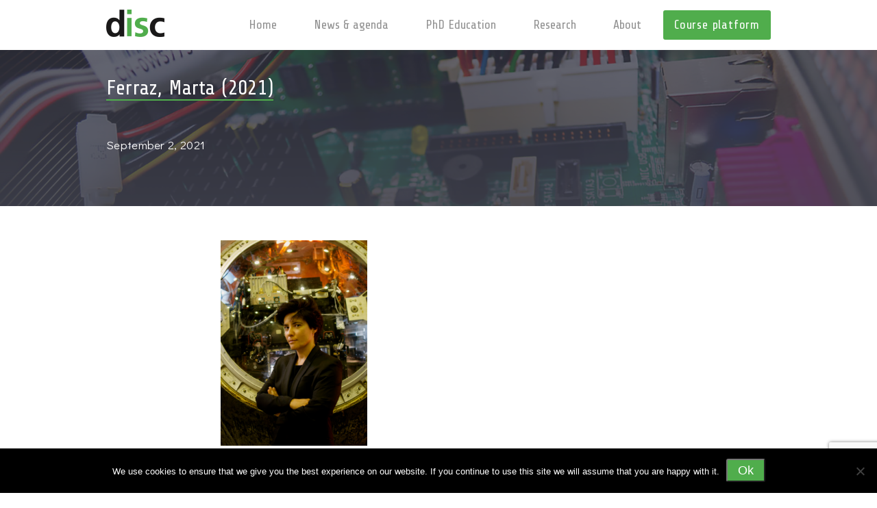

--- FILE ---
content_type: text/html; charset=UTF-8
request_url: https://disc.tudelft.nl/newsletter/newsletter-september-2021/ferraz-marta-2021/
body_size: 9645
content:
<!DOCTYPE html>
<!-- Website gemaakt door Ivaldi ~ www.ivaldi.nl -->
<!--[if IE 8 ]>    <html class="ie ie8 no-js" lang="en-US"> <![endif]-->
<!--[if IE 9 ]>    <html class="ie ie9 no-js" lang="en-US"> <![endif]-->
<!--[if gt IE 9]><!--><html class="no-js" lang="en-US"><!--<![endif]-->

<head>

<title>Ferraz, Marta (2021) - DISC</title>
<base href="https://disc.tudelft.nl/wp-content/themes/disc/">
<meta charset="UTF-8">
<script type="text/javascript">
/* <![CDATA[ */
var gform;gform||(document.addEventListener("gform_main_scripts_loaded",function(){gform.scriptsLoaded=!0}),document.addEventListener("gform/theme/scripts_loaded",function(){gform.themeScriptsLoaded=!0}),window.addEventListener("DOMContentLoaded",function(){gform.domLoaded=!0}),gform={domLoaded:!1,scriptsLoaded:!1,themeScriptsLoaded:!1,isFormEditor:()=>"function"==typeof InitializeEditor,callIfLoaded:function(o){return!(!gform.domLoaded||!gform.scriptsLoaded||!gform.themeScriptsLoaded&&!gform.isFormEditor()||(gform.isFormEditor()&&console.warn("The use of gform.initializeOnLoaded() is deprecated in the form editor context and will be removed in Gravity Forms 3.1."),o(),0))},initializeOnLoaded:function(o){gform.callIfLoaded(o)||(document.addEventListener("gform_main_scripts_loaded",()=>{gform.scriptsLoaded=!0,gform.callIfLoaded(o)}),document.addEventListener("gform/theme/scripts_loaded",()=>{gform.themeScriptsLoaded=!0,gform.callIfLoaded(o)}),window.addEventListener("DOMContentLoaded",()=>{gform.domLoaded=!0,gform.callIfLoaded(o)}))},hooks:{action:{},filter:{}},addAction:function(o,r,e,t){gform.addHook("action",o,r,e,t)},addFilter:function(o,r,e,t){gform.addHook("filter",o,r,e,t)},doAction:function(o){gform.doHook("action",o,arguments)},applyFilters:function(o){return gform.doHook("filter",o,arguments)},removeAction:function(o,r){gform.removeHook("action",o,r)},removeFilter:function(o,r,e){gform.removeHook("filter",o,r,e)},addHook:function(o,r,e,t,n){null==gform.hooks[o][r]&&(gform.hooks[o][r]=[]);var d=gform.hooks[o][r];null==n&&(n=r+"_"+d.length),gform.hooks[o][r].push({tag:n,callable:e,priority:t=null==t?10:t})},doHook:function(r,o,e){var t;if(e=Array.prototype.slice.call(e,1),null!=gform.hooks[r][o]&&((o=gform.hooks[r][o]).sort(function(o,r){return o.priority-r.priority}),o.forEach(function(o){"function"!=typeof(t=o.callable)&&(t=window[t]),"action"==r?t.apply(null,e):e[0]=t.apply(null,e)})),"filter"==r)return e[0]},removeHook:function(o,r,t,n){var e;null!=gform.hooks[o][r]&&(e=(e=gform.hooks[o][r]).filter(function(o,r,e){return!!(null!=n&&n!=o.tag||null!=t&&t!=o.priority)}),gform.hooks[o][r]=e)}});
/* ]]> */
</script>

<meta name="viewport" content="width=device-width, initial-scale=1">
<link href='https://fonts.googleapis.com/css?family=Share+Tech' rel='stylesheet' type='text/css'>
<link href='https://fonts.googleapis.com/css?family=Didact+Gothic' rel='stylesheet' type='text/css'>
<meta name='robots' content='index, follow, max-image-preview:large, max-snippet:-1, max-video-preview:-1' />

	<!-- This site is optimized with the Yoast SEO plugin v26.6 - https://yoast.com/wordpress/plugins/seo/ -->
	<link rel="canonical" href="https://disc.tudelft.nl/newsletter/newsletter-september-2021/ferraz-marta-2021/" />
	<meta property="og:locale" content="en_US" />
	<meta property="og:type" content="article" />
	<meta property="og:title" content="Ferraz, Marta (2021) - DISC" />
	<meta property="og:url" content="https://disc.tudelft.nl/newsletter/newsletter-september-2021/ferraz-marta-2021/" />
	<meta property="og:site_name" content="DISC" />
	<meta property="og:image" content="https://disc.tudelft.nl/newsletter/newsletter-september-2021/ferraz-marta-2021" />
	<meta property="og:image:width" content="730" />
	<meta property="og:image:height" content="1024" />
	<meta property="og:image:type" content="image/png" />
	<meta name="twitter:card" content="summary_large_image" />
	<script type="application/ld+json" class="yoast-schema-graph">{"@context":"https://schema.org","@graph":[{"@type":"WebPage","@id":"https://disc.tudelft.nl/newsletter/newsletter-september-2021/ferraz-marta-2021/","url":"https://disc.tudelft.nl/newsletter/newsletter-september-2021/ferraz-marta-2021/","name":"Ferraz, Marta (2021) - DISC","isPartOf":{"@id":"https://disc.tudelft.nl/#website"},"primaryImageOfPage":{"@id":"https://disc.tudelft.nl/newsletter/newsletter-september-2021/ferraz-marta-2021/#primaryimage"},"image":{"@id":"https://disc.tudelft.nl/newsletter/newsletter-september-2021/ferraz-marta-2021/#primaryimage"},"thumbnailUrl":"https://disc.tudelft.nl/wp-content/uploads/2021/07/Ferraz-Marta-2021.png","datePublished":"2021-09-02T15:00:30+00:00","breadcrumb":{"@id":"https://disc.tudelft.nl/newsletter/newsletter-september-2021/ferraz-marta-2021/#breadcrumb"},"inLanguage":"en-US","potentialAction":[{"@type":"ReadAction","target":["https://disc.tudelft.nl/newsletter/newsletter-september-2021/ferraz-marta-2021/"]}]},{"@type":"ImageObject","inLanguage":"en-US","@id":"https://disc.tudelft.nl/newsletter/newsletter-september-2021/ferraz-marta-2021/#primaryimage","url":"https://disc.tudelft.nl/wp-content/uploads/2021/07/Ferraz-Marta-2021.png","contentUrl":"https://disc.tudelft.nl/wp-content/uploads/2021/07/Ferraz-Marta-2021.png","width":940,"height":1318},{"@type":"BreadcrumbList","@id":"https://disc.tudelft.nl/newsletter/newsletter-september-2021/ferraz-marta-2021/#breadcrumb","itemListElement":[{"@type":"ListItem","position":1,"name":"Home","item":"https://disc.tudelft.nl/"},{"@type":"ListItem","position":2,"name":"Newsletter September 2021","item":"https://disc.tudelft.nl/newsletter/newsletter-september-2021/"},{"@type":"ListItem","position":3,"name":"Ferraz, Marta (2021)"}]},{"@type":"WebSite","@id":"https://disc.tudelft.nl/#website","url":"https://disc.tudelft.nl/","name":"DISC","description":"Just another WordPress site","potentialAction":[{"@type":"SearchAction","target":{"@type":"EntryPoint","urlTemplate":"https://disc.tudelft.nl/?s={search_term_string}"},"query-input":{"@type":"PropertyValueSpecification","valueRequired":true,"valueName":"search_term_string"}}],"inLanguage":"en-US"}]}</script>
	<!-- / Yoast SEO plugin. -->


<link rel="alternate" type="application/rss+xml" title="DISC &raquo; Feed" href="https://disc.tudelft.nl/feed/" />
<link rel="alternate" type="application/rss+xml" title="DISC &raquo; Comments Feed" href="https://disc.tudelft.nl/comments/feed/" />
<link rel="alternate" title="oEmbed (JSON)" type="application/json+oembed" href="https://disc.tudelft.nl/wp-json/oembed/1.0/embed?url=https%3A%2F%2Fdisc.tudelft.nl%2Fnewsletter%2Fnewsletter-september-2021%2Fferraz-marta-2021%2F" />
<link rel="alternate" title="oEmbed (XML)" type="text/xml+oembed" href="https://disc.tudelft.nl/wp-json/oembed/1.0/embed?url=https%3A%2F%2Fdisc.tudelft.nl%2Fnewsletter%2Fnewsletter-september-2021%2Fferraz-marta-2021%2F&#038;format=xml" />
<style id='wp-img-auto-sizes-contain-inline-css' type='text/css'>
img:is([sizes=auto i],[sizes^="auto," i]){contain-intrinsic-size:3000px 1500px}
/*# sourceURL=wp-img-auto-sizes-contain-inline-css */
</style>
<style id='wp-emoji-styles-inline-css' type='text/css'>

	img.wp-smiley, img.emoji {
		display: inline !important;
		border: none !important;
		box-shadow: none !important;
		height: 1em !important;
		width: 1em !important;
		margin: 0 0.07em !important;
		vertical-align: -0.1em !important;
		background: none !important;
		padding: 0 !important;
	}
/*# sourceURL=wp-emoji-styles-inline-css */
</style>
<link rel='stylesheet' id='cookie-notice-front-css' href='https://disc.tudelft.nl/wp-content/plugins/cookie-notice/css/front.min.css?ver=2.5.11' type='text/css' media='all' />
<link rel='stylesheet' id='style-css' href='https://disc.tudelft.nl/wp-content/themes/disc/style.css?ver=6.9' type='text/css' media='all' />
<script type="text/javascript" id="cookie-notice-front-js-before">
/* <![CDATA[ */
var cnArgs = {"ajaxUrl":"https:\/\/disc.tudelft.nl\/wp-admin\/admin-ajax.php","nonce":"87dc032dc9","hideEffect":"fade","position":"bottom","onScroll":false,"onScrollOffset":100,"onClick":false,"cookieName":"cookie_notice_accepted","cookieTime":2592000,"cookieTimeRejected":2592000,"globalCookie":false,"redirection":false,"cache":false,"revokeCookies":false,"revokeCookiesOpt":"automatic"};

//# sourceURL=cookie-notice-front-js-before
/* ]]> */
</script>
<script type="text/javascript" src="https://disc.tudelft.nl/wp-content/plugins/cookie-notice/js/front.min.js?ver=2.5.11" id="cookie-notice-front-js"></script>
<script type="text/javascript" src="https://disc.tudelft.nl/wp-content/themes/disc/lib/modernizr/modernizr.js?ver=6.9" id="modernizr-js"></script>
<script type="text/javascript" src="https://disc.tudelft.nl/wp-content/themes/disc/lib/jquery/dist/jquery.min.js?ver=6.9" id="jquery-js"></script>
<script type="text/javascript" src="https://disc.tudelft.nl/wp-content/themes/disc/lib/slick-carousel/slick/slick.min.js?ver=6.9" id="slick-js"></script>
<script type="text/javascript" src="https://disc.tudelft.nl/wp-content/themes/disc/lib/photo-swipe/lib/photoswipe-ui-default.js?ver=6.9" id="photoswipe-ui-js"></script>
<script type="text/javascript" src="https://disc.tudelft.nl/wp-content/themes/disc/lib/photo-swipe/lib/photoswipe.min.js?ver=6.9" id="photoswipe-lib-js"></script>
<script type="text/javascript" src="https://disc.tudelft.nl/wp-content/themes/disc/lib/photo-swipe/js/photoswipe.js?ver=6.9" id="photoswipe-js"></script>
<script type="text/javascript" src="https://disc.tudelft.nl/wp-content/themes/disc/js/main.js?ver=6.9" id="main-js"></script>
<link rel="https://api.w.org/" href="https://disc.tudelft.nl/wp-json/" /><link rel="alternate" title="JSON" type="application/json" href="https://disc.tudelft.nl/wp-json/wp/v2/media/3747" /><link rel='shortlink' href='https://disc.tudelft.nl/?p=3747' />
<link rel="icon" href="https://disc.tudelft.nl/wp-content/uploads/2015/12/cropped-disc_logo_fc_small-314x235-1-32x32.jpg" sizes="32x32" />
<link rel="icon" href="https://disc.tudelft.nl/wp-content/uploads/2015/12/cropped-disc_logo_fc_small-314x235-1-192x192.jpg" sizes="192x192" />
<link rel="apple-touch-icon" href="https://disc.tudelft.nl/wp-content/uploads/2015/12/cropped-disc_logo_fc_small-314x235-1-180x180.jpg" />
<meta name="msapplication-TileImage" content="https://disc.tudelft.nl/wp-content/uploads/2015/12/cropped-disc_logo_fc_small-314x235-1-270x270.jpg" />

<link rel='stylesheet' id='gforms_reset_css-css' href='https://disc.tudelft.nl/wp-content/plugins/gravityforms/legacy/css/formreset.min.css?ver=2.9.24' type='text/css' media='all' />
<link rel='stylesheet' id='gforms_formsmain_css-css' href='https://disc.tudelft.nl/wp-content/plugins/gravityforms/legacy/css/formsmain.min.css?ver=2.9.24' type='text/css' media='all' />
<link rel='stylesheet' id='gforms_ready_class_css-css' href='https://disc.tudelft.nl/wp-content/plugins/gravityforms/legacy/css/readyclass.min.css?ver=2.9.24' type='text/css' media='all' />
<link rel='stylesheet' id='gforms_browsers_css-css' href='https://disc.tudelft.nl/wp-content/plugins/gravityforms/legacy/css/browsers.min.css?ver=2.9.24' type='text/css' media='all' />
</head>

<body class="attachment wp-singular attachment-template-default single single-attachment postid-3747 attachmentid-3747 attachment-png wp-theme-disc cookies-not-set">
	<div class="c-menu-container">
		<div class="row">
			<div class="medium-12 columns">
				<div class="c-nav-container__logo">
					<a href="https://disc.tudelft.nl"><img src="https://disc.tudelft.nl/wp-content/themes/disc/img/logo.png" onload="this.width/=2;" /></a>
				</div>
				<a class="nav-toggle" href="#">
					<span></span>
				</a>
				<nav class="c-nav">
					<a class="c-nav__close show-for-small-only">Close menu<i class="fa fa-times"></i></a>
					<a href="http://disc-courseplatform.nl/" class="right o-button o-button--ib o-button--on-light o-button--tiny u-medium-mlm">Course platform</a>
					<ul id="menu-main-menu" class="menu"><li id="menu-item-6" class="menu-item menu-item-type-post_type menu-item-object-page menu-item-home menu-item-6"><a href="https://disc.tudelft.nl/">Home</a></li>
<li id="menu-item-717" class="menu-item menu-item-type-post_type menu-item-object-page menu-item-717"><a href="https://disc.tudelft.nl/news-agenda/">News &#038; agenda</a></li>
<li id="menu-item-17" class="menu-item menu-item-type-post_type menu-item-object-page menu-item-17"><a href="https://disc.tudelft.nl/education/">PhD Education</a></li>
<li id="menu-item-16" class="menu-item menu-item-type-post_type menu-item-object-page menu-item-16"><a href="https://disc.tudelft.nl/research/">Research</a></li>
<li id="menu-item-237" class="menu-item menu-item-type-post_type menu-item-object-page menu-item-237"><a href="https://disc.tudelft.nl/about/">About</a></li>
</ul>				</nav>
			</div>
		</div>
	</div>


	<header class="c-header-container c-header-container--content" style="background-image: url('img/bg-header-home.png');">
		<div class="row">
			<div class="medium-12 columns">
				<div class="c-header">
					<h1 class="c-header__title c-header__title--content"><span>Ferraz, Marta (2021)</span></h1>
					<div class="c-header__text c-header__text--content">
						September 2, 2021					</div>
				</div>
			</div>
		</div>
	</header>

	<div class="row u-small-pbxxl u-small-ptxxl">
		<div class="medium-8 medium-offset-2 columns">
							
					<article class="wp-editor post-3747 attachment type-attachment status-inherit hentry">

						<p class="attachment"><a href='https://disc.tudelft.nl/wp-content/uploads/2021/07/Ferraz-Marta-2021.png'><img fetchpriority="high" decoding="async" width="214" height="300" src="https://disc.tudelft.nl/wp-content/uploads/2021/07/Ferraz-Marta-2021-214x300.png" class="attachment-medium size-medium" alt="" srcset="https://disc.tudelft.nl/wp-content/uploads/2021/07/Ferraz-Marta-2021-214x300.png 214w, https://disc.tudelft.nl/wp-content/uploads/2021/07/Ferraz-Marta-2021-730x1024.png 730w, https://disc.tudelft.nl/wp-content/uploads/2021/07/Ferraz-Marta-2021-768x1077.png 768w, https://disc.tudelft.nl/wp-content/uploads/2021/07/Ferraz-Marta-2021.png 940w" sizes="(max-width: 214px) 100vw, 214px" /></a></p>

					</article>
									</div>
	</div>


	<footer class="c-footer">
		<div class="row">
			<div class="medium-6 large-4 columns">
				<div class="c-footer__disclogo"></div>
				<div class="c-footer__text"><p>Dutch Institute of Systems and Control: a nation-wide institute that links all academic research groups in systems and control theory and engineering in the Netherlands. </p>
</div>
			</div>
			<div class="medium-6 large-4 columns">
				<div class="c-footer__contact">
					<h5 class="c-footer__title">Contact us</h5>
					<div class="c-footer__text"><p>Mekelweg 2<br />
2628 CD Delft<br />
The Netherlands<br />
(+31)-15-2781174</p>
</div>
					<div class="c-footer__contact__mail"><span><i class="fa fa-envelope-o"></i></span><a href="mailto:secr-disc-me@tudelft.nl">secr-disc-me@tudelft.nl</a></div>
				</div>
			</div>
			<div class=" medium-12 large-4 columns">
				<h5 class="c-footer__title">Newsletter</h5>
				
                <div class='gf_browser_chrome gform_wrapper gform_legacy_markup_wrapper gform-theme--no-framework' data-form-theme='legacy' data-form-index='0' id='gform_wrapper_1' ><div id='gf_1' class='gform_anchor' tabindex='-1'></div><form method='post' enctype='multipart/form-data' target='gform_ajax_frame_1' id='gform_1'  action='/newsletter/newsletter-september-2021/ferraz-marta-2021/#gf_1' data-formid='1' novalidate>
                        <div class='gform-body gform_body'><ul id='gform_fields_1' class='gform_fields top_label form_sublabel_below description_below validation_below'><li id="field_1_3" class="gfield gfield--type-text field_sublabel_below gfield--no-description field_description_below hidden_label field_validation_below gfield_visibility_visible"  ><label class='gfield_label gform-field-label' for='input_1_3'>Untitled</label><div class='ginput_container ginput_container_text'><input name='input_3' id='input_1_3' type='text' value='' class='large'   tabindex='49' placeholder='Name'  aria-invalid="false"   /></div></li><li id="field_1_2" class="gfield gfield--type-email mail field_sublabel_below gfield--no-description field_description_below hidden_label field_validation_below gfield_visibility_visible"  ><label class='gfield_label gform-field-label' for='input_1_2'>Email</label><div class='ginput_container ginput_container_email'>
                            <input name='input_2' id='input_1_2' type='email' value='' class='large' tabindex='50'  placeholder='E-mail'  aria-invalid="false"  />
                        </div></li><li id="field_1_4" class="gfield gfield--type-captcha gfield--width-full field_sublabel_below gfield--no-description field_description_below field_validation_below gfield_visibility_visible"  ><label class='gfield_label gform-field-label screen-reader-text' for='input_1_4'></label><div id='input_1_4' class='ginput_container ginput_recaptcha' data-sitekey='6Lfu1LcmAAAAAMnLHk1yvSClYgnm3iEOfRkgEaE-'  data-theme='light' data-tabindex='-1' data-size='invisible' data-badge='bottomright'></div></li></ul></div>
        <div class='gform-footer gform_footer top_label'> <input type='submit' id='gform_submit_button_1' class='gform_button button' onclick='gform.submission.handleButtonClick(this);' data-submission-type='submit' value='Submit' tabindex='51' /> <input type='hidden' name='gform_ajax' value='form_id=1&amp;title=&amp;description=&amp;tabindex=49&amp;theme=legacy&amp;styles=[]&amp;hash=302a365e473967cb87a7de6216769ece' />
            <input type='hidden' class='gform_hidden' name='gform_submission_method' data-js='gform_submission_method_1' value='iframe' />
            <input type='hidden' class='gform_hidden' name='gform_theme' data-js='gform_theme_1' id='gform_theme_1' value='legacy' />
            <input type='hidden' class='gform_hidden' name='gform_style_settings' data-js='gform_style_settings_1' id='gform_style_settings_1' value='[]' />
            <input type='hidden' class='gform_hidden' name='is_submit_1' value='1' />
            <input type='hidden' class='gform_hidden' name='gform_submit' value='1' />
            
            <input type='hidden' class='gform_hidden' name='gform_unique_id' value='' />
            <input type='hidden' class='gform_hidden' name='state_1' value='WyJbXSIsIjA5NzJlMTc0MjViZTE5N2RmMmMxMDUzZTU3M2MyMWY3Il0=' />
            <input type='hidden' autocomplete='off' class='gform_hidden' name='gform_target_page_number_1' id='gform_target_page_number_1' value='0' />
            <input type='hidden' autocomplete='off' class='gform_hidden' name='gform_source_page_number_1' id='gform_source_page_number_1' value='1' />
            <input type='hidden' name='gform_field_values' value='' />
            
        </div>
                        </form>
                        </div>
		                <iframe style='display:none;width:0px;height:0px;' src='about:blank' name='gform_ajax_frame_1' id='gform_ajax_frame_1' title='This iframe contains the logic required to handle Ajax powered Gravity Forms.'></iframe>
		                <script type="text/javascript">
/* <![CDATA[ */
 gform.initializeOnLoaded( function() {gformInitSpinner( 1, 'https://disc.tudelft.nl/wp-content/plugins/gravityforms/images/spinner.svg', true );jQuery('#gform_ajax_frame_1').on('load',function(){var contents = jQuery(this).contents().find('*').html();var is_postback = contents.indexOf('GF_AJAX_POSTBACK') >= 0;if(!is_postback){return;}var form_content = jQuery(this).contents().find('#gform_wrapper_1');var is_confirmation = jQuery(this).contents().find('#gform_confirmation_wrapper_1').length > 0;var is_redirect = contents.indexOf('gformRedirect(){') >= 0;var is_form = form_content.length > 0 && ! is_redirect && ! is_confirmation;var mt = parseInt(jQuery('html').css('margin-top'), 10) + parseInt(jQuery('body').css('margin-top'), 10) + 100;if(is_form){jQuery('#gform_wrapper_1').html(form_content.html());if(form_content.hasClass('gform_validation_error')){jQuery('#gform_wrapper_1').addClass('gform_validation_error');} else {jQuery('#gform_wrapper_1').removeClass('gform_validation_error');}setTimeout( function() { /* delay the scroll by 50 milliseconds to fix a bug in chrome */ jQuery(document).scrollTop(jQuery('#gform_wrapper_1').offset().top - mt); }, 50 );if(window['gformInitDatepicker']) {gformInitDatepicker();}if(window['gformInitPriceFields']) {gformInitPriceFields();}var current_page = jQuery('#gform_source_page_number_1').val();gformInitSpinner( 1, 'https://disc.tudelft.nl/wp-content/plugins/gravityforms/images/spinner.svg', true );jQuery(document).trigger('gform_page_loaded', [1, current_page]);window['gf_submitting_1'] = false;}else if(!is_redirect){var confirmation_content = jQuery(this).contents().find('.GF_AJAX_POSTBACK').html();if(!confirmation_content){confirmation_content = contents;}jQuery('#gform_wrapper_1').replaceWith(confirmation_content);jQuery(document).scrollTop(jQuery('#gf_1').offset().top - mt);jQuery(document).trigger('gform_confirmation_loaded', [1]);window['gf_submitting_1'] = false;wp.a11y.speak(jQuery('#gform_confirmation_message_1').text());}else{jQuery('#gform_1').append(contents);if(window['gformRedirect']) {gformRedirect();}}jQuery(document).trigger("gform_pre_post_render", [{ formId: "1", currentPage: "current_page", abort: function() { this.preventDefault(); } }]);        if (event && event.defaultPrevented) {                return;        }        const gformWrapperDiv = document.getElementById( "gform_wrapper_1" );        if ( gformWrapperDiv ) {            const visibilitySpan = document.createElement( "span" );            visibilitySpan.id = "gform_visibility_test_1";            gformWrapperDiv.insertAdjacentElement( "afterend", visibilitySpan );        }        const visibilityTestDiv = document.getElementById( "gform_visibility_test_1" );        let postRenderFired = false;        function triggerPostRender() {            if ( postRenderFired ) {                return;            }            postRenderFired = true;            gform.core.triggerPostRenderEvents( 1, current_page );            if ( visibilityTestDiv ) {                visibilityTestDiv.parentNode.removeChild( visibilityTestDiv );            }        }        function debounce( func, wait, immediate ) {            var timeout;            return function() {                var context = this, args = arguments;                var later = function() {                    timeout = null;                    if ( !immediate ) func.apply( context, args );                };                var callNow = immediate && !timeout;                clearTimeout( timeout );                timeout = setTimeout( later, wait );                if ( callNow ) func.apply( context, args );            };        }        const debouncedTriggerPostRender = debounce( function() {            triggerPostRender();        }, 200 );        if ( visibilityTestDiv && visibilityTestDiv.offsetParent === null ) {            const observer = new MutationObserver( ( mutations ) => {                mutations.forEach( ( mutation ) => {                    if ( mutation.type === 'attributes' && visibilityTestDiv.offsetParent !== null ) {                        debouncedTriggerPostRender();                        observer.disconnect();                    }                });            });            observer.observe( document.body, {                attributes: true,                childList: false,                subtree: true,                attributeFilter: [ 'style', 'class' ],            });        } else {            triggerPostRender();        }    } );} ); 
/* ]]> */
</script>
			</div>
		</div>
	</footer>
	<div class="c-footer__copyright">
		<div class="row">
			<div class="medium-12 columns">
				<div class="c-footer__copyright-content">
					&copy;2025 DISC				</div>
			</div>
		</div>
	</div>

	<script type="speculationrules">
{"prefetch":[{"source":"document","where":{"and":[{"href_matches":"/*"},{"not":{"href_matches":["/wp-*.php","/wp-admin/*","/wp-content/uploads/*","/wp-content/*","/wp-content/plugins/*","/wp-content/themes/disc/*","/*\\?(.+)"]}},{"not":{"selector_matches":"a[rel~=\"nofollow\"]"}},{"not":{"selector_matches":".no-prefetch, .no-prefetch a"}}]},"eagerness":"conservative"}]}
</script>
<div class="pswp" tabindex="-1" role="dialog" aria-hidden="true">
				<div class="pswp__bg"></div>
    			<div class="pswp__scroll-wrap">
			        <div class="pswp__container">
			            <div class="pswp__item"></div>
			            <div class="pswp__item"></div>
			            <div class="pswp__item"></div>
			        </div>
			        <div class="pswp__ui pswp__ui--hidden">
			            <div class="pswp__top-bar">
			                <div class="pswp__counter"></div>
			                <button class="pswp__button pswp__button--close" title="Close (Esc)"></button>
			                <button class="pswp__button pswp__button--share" title="Share"></button>
			                <button class="pswp__button pswp__button--fs" title="Toggle fullscreen"></button>
			                <button class="pswp__button pswp__button--zoom" title="Zoom in/out"></button>
			                <div class="pswp__preloader">
			                    <div class="pswp__preloader__icn">
			                     	<div class="pswp__preloader__cut">
		                        		<div class="pswp__preloader__donut"></div>
			                      	</div>
			                    </div>
			                </div>
			            </div>
			            <div class="pswp__share-modal pswp__share-modal--hidden pswp__single-tap">
			                <div class="pswp__share-tooltip"></div>
			            </div>
			            <button class="pswp__button pswp__button--arrow--left" title="Previous (arrow left)">
			            </button>
			            <button class="pswp__button pswp__button--arrow--right" title="Next (arrow right)">
			            </button>
			            <div class="pswp__caption">
			                <div class="pswp__caption__center"></div>
			            </div>
			        </div>
			    </div>
			</div><script type="text/javascript" src="https://disc.tudelft.nl/wp-includes/js/dist/dom-ready.min.js?ver=f77871ff7694fffea381" id="wp-dom-ready-js"></script>
<script type="text/javascript" src="https://disc.tudelft.nl/wp-includes/js/dist/hooks.min.js?ver=dd5603f07f9220ed27f1" id="wp-hooks-js"></script>
<script type="text/javascript" src="https://disc.tudelft.nl/wp-includes/js/dist/i18n.min.js?ver=c26c3dc7bed366793375" id="wp-i18n-js"></script>
<script type="text/javascript" id="wp-i18n-js-after">
/* <![CDATA[ */
wp.i18n.setLocaleData( { 'text direction\u0004ltr': [ 'ltr' ] } );
//# sourceURL=wp-i18n-js-after
/* ]]> */
</script>
<script type="text/javascript" src="https://disc.tudelft.nl/wp-includes/js/dist/a11y.min.js?ver=cb460b4676c94bd228ed" id="wp-a11y-js"></script>
<script type="text/javascript" defer='defer' src="https://disc.tudelft.nl/wp-content/plugins/gravityforms/js/jquery.json.min.js?ver=2.9.24" id="gform_json-js"></script>
<script type="text/javascript" id="gform_gravityforms-js-extra">
/* <![CDATA[ */
var gform_i18n = {"datepicker":{"days":{"monday":"Mo","tuesday":"Tu","wednesday":"We","thursday":"Th","friday":"Fr","saturday":"Sa","sunday":"Su"},"months":{"january":"January","february":"February","march":"March","april":"April","may":"May","june":"June","july":"July","august":"August","september":"September","october":"October","november":"November","december":"December"},"firstDay":1,"iconText":"Select date"}};
var gf_legacy_multi = [];
var gform_gravityforms = {"strings":{"invalid_file_extension":"This type of file is not allowed. Must be one of the following:","delete_file":"Delete this file","in_progress":"in progress","file_exceeds_limit":"File exceeds size limit","illegal_extension":"This type of file is not allowed.","max_reached":"Maximum number of files reached","unknown_error":"There was a problem while saving the file on the server","currently_uploading":"Please wait for the uploading to complete","cancel":"Cancel","cancel_upload":"Cancel this upload","cancelled":"Cancelled","error":"Error","message":"Message"},"vars":{"images_url":"https://disc.tudelft.nl/wp-content/plugins/gravityforms/images"}};
var gf_global = {"gf_currency_config":{"name":"Euro","symbol_left":"","symbol_right":"&#8364;","symbol_padding":" ","thousand_separator":".","decimal_separator":",","decimals":2,"code":"EUR"},"base_url":"https://disc.tudelft.nl/wp-content/plugins/gravityforms","number_formats":[],"spinnerUrl":"https://disc.tudelft.nl/wp-content/plugins/gravityforms/images/spinner.svg","version_hash":"4f998d6cb7eaf43006ab72c8166e6413","strings":{"newRowAdded":"New row added.","rowRemoved":"Row removed","formSaved":"The form has been saved.  The content contains the link to return and complete the form."}};
//# sourceURL=gform_gravityforms-js-extra
/* ]]> */
</script>
<script type="text/javascript" defer='defer' src="https://disc.tudelft.nl/wp-content/plugins/gravityforms/js/gravityforms.min.js?ver=2.9.24" id="gform_gravityforms-js"></script>
<script type="text/javascript" defer='defer' src="https://www.google.com/recaptcha/api.js?hl=en&amp;ver=6.9#038;render=explicit" id="gform_recaptcha-js"></script>
<script type="text/javascript" defer='defer' src="https://disc.tudelft.nl/wp-content/plugins/gravityforms/js/placeholders.jquery.min.js?ver=2.9.24" id="gform_placeholder-js"></script>
<script type="text/javascript" defer='defer' src="https://disc.tudelft.nl/wp-content/plugins/gravityforms/assets/js/dist/utils.min.js?ver=48a3755090e76a154853db28fc254681" id="gform_gravityforms_utils-js"></script>
<script type="text/javascript" defer='defer' src="https://disc.tudelft.nl/wp-content/plugins/gravityforms/assets/js/dist/vendor-theme.min.js?ver=8673c9a2ff188de55f9073009ba56f5e" id="gform_gravityforms_theme_vendors-js"></script>
<script type="text/javascript" id="gform_gravityforms_theme-js-extra">
/* <![CDATA[ */
var gform_theme_config = {"common":{"form":{"honeypot":{"version_hash":"4f998d6cb7eaf43006ab72c8166e6413"},"ajax":{"ajaxurl":"https://disc.tudelft.nl/wp-admin/admin-ajax.php","ajax_submission_nonce":"bb96c73f1a","i18n":{"step_announcement":"Step %1$s of %2$s, %3$s","unknown_error":"There was an unknown error processing your request. Please try again."}}}},"hmr_dev":"","public_path":"https://disc.tudelft.nl/wp-content/plugins/gravityforms/assets/js/dist/","config_nonce":"bcbe88c548"};
//# sourceURL=gform_gravityforms_theme-js-extra
/* ]]> */
</script>
<script type="text/javascript" defer='defer' src="https://disc.tudelft.nl/wp-content/plugins/gravityforms/assets/js/dist/scripts-theme.min.js?ver=1546762cd067873f438f559b1e819128" id="gform_gravityforms_theme-js"></script>
<script id="wp-emoji-settings" type="application/json">
{"baseUrl":"https://s.w.org/images/core/emoji/17.0.2/72x72/","ext":".png","svgUrl":"https://s.w.org/images/core/emoji/17.0.2/svg/","svgExt":".svg","source":{"concatemoji":"https://disc.tudelft.nl/wp-includes/js/wp-emoji-release.min.js?ver=6.9"}}
</script>
<script type="module">
/* <![CDATA[ */
/*! This file is auto-generated */
const a=JSON.parse(document.getElementById("wp-emoji-settings").textContent),o=(window._wpemojiSettings=a,"wpEmojiSettingsSupports"),s=["flag","emoji"];function i(e){try{var t={supportTests:e,timestamp:(new Date).valueOf()};sessionStorage.setItem(o,JSON.stringify(t))}catch(e){}}function c(e,t,n){e.clearRect(0,0,e.canvas.width,e.canvas.height),e.fillText(t,0,0);t=new Uint32Array(e.getImageData(0,0,e.canvas.width,e.canvas.height).data);e.clearRect(0,0,e.canvas.width,e.canvas.height),e.fillText(n,0,0);const a=new Uint32Array(e.getImageData(0,0,e.canvas.width,e.canvas.height).data);return t.every((e,t)=>e===a[t])}function p(e,t){e.clearRect(0,0,e.canvas.width,e.canvas.height),e.fillText(t,0,0);var n=e.getImageData(16,16,1,1);for(let e=0;e<n.data.length;e++)if(0!==n.data[e])return!1;return!0}function u(e,t,n,a){switch(t){case"flag":return n(e,"\ud83c\udff3\ufe0f\u200d\u26a7\ufe0f","\ud83c\udff3\ufe0f\u200b\u26a7\ufe0f")?!1:!n(e,"\ud83c\udde8\ud83c\uddf6","\ud83c\udde8\u200b\ud83c\uddf6")&&!n(e,"\ud83c\udff4\udb40\udc67\udb40\udc62\udb40\udc65\udb40\udc6e\udb40\udc67\udb40\udc7f","\ud83c\udff4\u200b\udb40\udc67\u200b\udb40\udc62\u200b\udb40\udc65\u200b\udb40\udc6e\u200b\udb40\udc67\u200b\udb40\udc7f");case"emoji":return!a(e,"\ud83e\u1fac8")}return!1}function f(e,t,n,a){let r;const o=(r="undefined"!=typeof WorkerGlobalScope&&self instanceof WorkerGlobalScope?new OffscreenCanvas(300,150):document.createElement("canvas")).getContext("2d",{willReadFrequently:!0}),s=(o.textBaseline="top",o.font="600 32px Arial",{});return e.forEach(e=>{s[e]=t(o,e,n,a)}),s}function r(e){var t=document.createElement("script");t.src=e,t.defer=!0,document.head.appendChild(t)}a.supports={everything:!0,everythingExceptFlag:!0},new Promise(t=>{let n=function(){try{var e=JSON.parse(sessionStorage.getItem(o));if("object"==typeof e&&"number"==typeof e.timestamp&&(new Date).valueOf()<e.timestamp+604800&&"object"==typeof e.supportTests)return e.supportTests}catch(e){}return null}();if(!n){if("undefined"!=typeof Worker&&"undefined"!=typeof OffscreenCanvas&&"undefined"!=typeof URL&&URL.createObjectURL&&"undefined"!=typeof Blob)try{var e="postMessage("+f.toString()+"("+[JSON.stringify(s),u.toString(),c.toString(),p.toString()].join(",")+"));",a=new Blob([e],{type:"text/javascript"});const r=new Worker(URL.createObjectURL(a),{name:"wpTestEmojiSupports"});return void(r.onmessage=e=>{i(n=e.data),r.terminate(),t(n)})}catch(e){}i(n=f(s,u,c,p))}t(n)}).then(e=>{for(const n in e)a.supports[n]=e[n],a.supports.everything=a.supports.everything&&a.supports[n],"flag"!==n&&(a.supports.everythingExceptFlag=a.supports.everythingExceptFlag&&a.supports[n]);var t;a.supports.everythingExceptFlag=a.supports.everythingExceptFlag&&!a.supports.flag,a.supports.everything||((t=a.source||{}).concatemoji?r(t.concatemoji):t.wpemoji&&t.twemoji&&(r(t.twemoji),r(t.wpemoji)))});
//# sourceURL=https://disc.tudelft.nl/wp-includes/js/wp-emoji-loader.min.js
/* ]]> */
</script>
<script type="text/javascript">
/* <![CDATA[ */
 gform.initializeOnLoaded( function() { jQuery(document).on('gform_post_render', function(event, formId, currentPage){if(formId == 1) {if(typeof Placeholders != 'undefined'){
                        Placeholders.enable();
                    }				gform.utils.addAsyncFilter('gform/submission/pre_submission', async (data) => {
				    const input = document.createElement('input');
				    input.type = 'hidden';
				    input.name = 'gf_zero_spam_key';
				    input.value = 'MZE46lPZ3vqZt88VanwThrSTeeGJipasGrBiExx2l816DQOkt2rxf1SWk0Ih5pqT';
				    input.setAttribute('autocomplete', 'new-password');
				    data.form.appendChild(input);
				
				    return data;
				});} } );jQuery(document).on('gform_post_conditional_logic', function(event, formId, fields, isInit){} ) } ); 
/* ]]> */
</script>
<script type="text/javascript">
/* <![CDATA[ */
 gform.initializeOnLoaded( function() {jQuery(document).trigger("gform_pre_post_render", [{ formId: "1", currentPage: "1", abort: function() { this.preventDefault(); } }]);        if (event && event.defaultPrevented) {                return;        }        const gformWrapperDiv = document.getElementById( "gform_wrapper_1" );        if ( gformWrapperDiv ) {            const visibilitySpan = document.createElement( "span" );            visibilitySpan.id = "gform_visibility_test_1";            gformWrapperDiv.insertAdjacentElement( "afterend", visibilitySpan );        }        const visibilityTestDiv = document.getElementById( "gform_visibility_test_1" );        let postRenderFired = false;        function triggerPostRender() {            if ( postRenderFired ) {                return;            }            postRenderFired = true;            gform.core.triggerPostRenderEvents( 1, 1 );            if ( visibilityTestDiv ) {                visibilityTestDiv.parentNode.removeChild( visibilityTestDiv );            }        }        function debounce( func, wait, immediate ) {            var timeout;            return function() {                var context = this, args = arguments;                var later = function() {                    timeout = null;                    if ( !immediate ) func.apply( context, args );                };                var callNow = immediate && !timeout;                clearTimeout( timeout );                timeout = setTimeout( later, wait );                if ( callNow ) func.apply( context, args );            };        }        const debouncedTriggerPostRender = debounce( function() {            triggerPostRender();        }, 200 );        if ( visibilityTestDiv && visibilityTestDiv.offsetParent === null ) {            const observer = new MutationObserver( ( mutations ) => {                mutations.forEach( ( mutation ) => {                    if ( mutation.type === 'attributes' && visibilityTestDiv.offsetParent !== null ) {                        debouncedTriggerPostRender();                        observer.disconnect();                    }                });            });            observer.observe( document.body, {                attributes: true,                childList: false,                subtree: true,                attributeFilter: [ 'style', 'class' ],            });        } else {            triggerPostRender();        }    } ); 
/* ]]> */
</script>

		<!-- Cookie Notice plugin v2.5.11 by Hu-manity.co https://hu-manity.co/ -->
		<div id="cookie-notice" role="dialog" class="cookie-notice-hidden cookie-revoke-hidden cn-position-bottom" aria-label="Cookie Notice" style="background-color: rgba(0,0,0,1);"><div class="cookie-notice-container" style="color: #fff"><span id="cn-notice-text" class="cn-text-container">We use cookies to ensure that we give you the best experience on our website. If you continue to use this site we will assume that you are happy with it.</span><span id="cn-notice-buttons" class="cn-buttons-container"><button id="cn-accept-cookie" data-cookie-set="accept" class="cn-set-cookie cn-button cn-button-custom o-label__link" aria-label="Ok">Ok</button></span><button type="button" id="cn-close-notice" data-cookie-set="accept" class="cn-close-icon" aria-label="No"></button></div>
			
		</div>
		<!-- / Cookie Notice plugin -->
</body>

</html>
<!-- \/\ -->


--- FILE ---
content_type: text/html; charset=utf-8
request_url: https://www.google.com/recaptcha/api2/anchor?ar=1&k=6Lfu1LcmAAAAAMnLHk1yvSClYgnm3iEOfRkgEaE-&co=aHR0cHM6Ly9kaXNjLnR1ZGVsZnQubmw6NDQz&hl=en&v=7gg7H51Q-naNfhmCP3_R47ho&theme=light&size=invisible&badge=bottomright&anchor-ms=20000&execute-ms=30000&cb=506xzzrsfc1o
body_size: 48918
content:
<!DOCTYPE HTML><html dir="ltr" lang="en"><head><meta http-equiv="Content-Type" content="text/html; charset=UTF-8">
<meta http-equiv="X-UA-Compatible" content="IE=edge">
<title>reCAPTCHA</title>
<style type="text/css">
/* cyrillic-ext */
@font-face {
  font-family: 'Roboto';
  font-style: normal;
  font-weight: 400;
  font-stretch: 100%;
  src: url(//fonts.gstatic.com/s/roboto/v48/KFO7CnqEu92Fr1ME7kSn66aGLdTylUAMa3GUBHMdazTgWw.woff2) format('woff2');
  unicode-range: U+0460-052F, U+1C80-1C8A, U+20B4, U+2DE0-2DFF, U+A640-A69F, U+FE2E-FE2F;
}
/* cyrillic */
@font-face {
  font-family: 'Roboto';
  font-style: normal;
  font-weight: 400;
  font-stretch: 100%;
  src: url(//fonts.gstatic.com/s/roboto/v48/KFO7CnqEu92Fr1ME7kSn66aGLdTylUAMa3iUBHMdazTgWw.woff2) format('woff2');
  unicode-range: U+0301, U+0400-045F, U+0490-0491, U+04B0-04B1, U+2116;
}
/* greek-ext */
@font-face {
  font-family: 'Roboto';
  font-style: normal;
  font-weight: 400;
  font-stretch: 100%;
  src: url(//fonts.gstatic.com/s/roboto/v48/KFO7CnqEu92Fr1ME7kSn66aGLdTylUAMa3CUBHMdazTgWw.woff2) format('woff2');
  unicode-range: U+1F00-1FFF;
}
/* greek */
@font-face {
  font-family: 'Roboto';
  font-style: normal;
  font-weight: 400;
  font-stretch: 100%;
  src: url(//fonts.gstatic.com/s/roboto/v48/KFO7CnqEu92Fr1ME7kSn66aGLdTylUAMa3-UBHMdazTgWw.woff2) format('woff2');
  unicode-range: U+0370-0377, U+037A-037F, U+0384-038A, U+038C, U+038E-03A1, U+03A3-03FF;
}
/* math */
@font-face {
  font-family: 'Roboto';
  font-style: normal;
  font-weight: 400;
  font-stretch: 100%;
  src: url(//fonts.gstatic.com/s/roboto/v48/KFO7CnqEu92Fr1ME7kSn66aGLdTylUAMawCUBHMdazTgWw.woff2) format('woff2');
  unicode-range: U+0302-0303, U+0305, U+0307-0308, U+0310, U+0312, U+0315, U+031A, U+0326-0327, U+032C, U+032F-0330, U+0332-0333, U+0338, U+033A, U+0346, U+034D, U+0391-03A1, U+03A3-03A9, U+03B1-03C9, U+03D1, U+03D5-03D6, U+03F0-03F1, U+03F4-03F5, U+2016-2017, U+2034-2038, U+203C, U+2040, U+2043, U+2047, U+2050, U+2057, U+205F, U+2070-2071, U+2074-208E, U+2090-209C, U+20D0-20DC, U+20E1, U+20E5-20EF, U+2100-2112, U+2114-2115, U+2117-2121, U+2123-214F, U+2190, U+2192, U+2194-21AE, U+21B0-21E5, U+21F1-21F2, U+21F4-2211, U+2213-2214, U+2216-22FF, U+2308-230B, U+2310, U+2319, U+231C-2321, U+2336-237A, U+237C, U+2395, U+239B-23B7, U+23D0, U+23DC-23E1, U+2474-2475, U+25AF, U+25B3, U+25B7, U+25BD, U+25C1, U+25CA, U+25CC, U+25FB, U+266D-266F, U+27C0-27FF, U+2900-2AFF, U+2B0E-2B11, U+2B30-2B4C, U+2BFE, U+3030, U+FF5B, U+FF5D, U+1D400-1D7FF, U+1EE00-1EEFF;
}
/* symbols */
@font-face {
  font-family: 'Roboto';
  font-style: normal;
  font-weight: 400;
  font-stretch: 100%;
  src: url(//fonts.gstatic.com/s/roboto/v48/KFO7CnqEu92Fr1ME7kSn66aGLdTylUAMaxKUBHMdazTgWw.woff2) format('woff2');
  unicode-range: U+0001-000C, U+000E-001F, U+007F-009F, U+20DD-20E0, U+20E2-20E4, U+2150-218F, U+2190, U+2192, U+2194-2199, U+21AF, U+21E6-21F0, U+21F3, U+2218-2219, U+2299, U+22C4-22C6, U+2300-243F, U+2440-244A, U+2460-24FF, U+25A0-27BF, U+2800-28FF, U+2921-2922, U+2981, U+29BF, U+29EB, U+2B00-2BFF, U+4DC0-4DFF, U+FFF9-FFFB, U+10140-1018E, U+10190-1019C, U+101A0, U+101D0-101FD, U+102E0-102FB, U+10E60-10E7E, U+1D2C0-1D2D3, U+1D2E0-1D37F, U+1F000-1F0FF, U+1F100-1F1AD, U+1F1E6-1F1FF, U+1F30D-1F30F, U+1F315, U+1F31C, U+1F31E, U+1F320-1F32C, U+1F336, U+1F378, U+1F37D, U+1F382, U+1F393-1F39F, U+1F3A7-1F3A8, U+1F3AC-1F3AF, U+1F3C2, U+1F3C4-1F3C6, U+1F3CA-1F3CE, U+1F3D4-1F3E0, U+1F3ED, U+1F3F1-1F3F3, U+1F3F5-1F3F7, U+1F408, U+1F415, U+1F41F, U+1F426, U+1F43F, U+1F441-1F442, U+1F444, U+1F446-1F449, U+1F44C-1F44E, U+1F453, U+1F46A, U+1F47D, U+1F4A3, U+1F4B0, U+1F4B3, U+1F4B9, U+1F4BB, U+1F4BF, U+1F4C8-1F4CB, U+1F4D6, U+1F4DA, U+1F4DF, U+1F4E3-1F4E6, U+1F4EA-1F4ED, U+1F4F7, U+1F4F9-1F4FB, U+1F4FD-1F4FE, U+1F503, U+1F507-1F50B, U+1F50D, U+1F512-1F513, U+1F53E-1F54A, U+1F54F-1F5FA, U+1F610, U+1F650-1F67F, U+1F687, U+1F68D, U+1F691, U+1F694, U+1F698, U+1F6AD, U+1F6B2, U+1F6B9-1F6BA, U+1F6BC, U+1F6C6-1F6CF, U+1F6D3-1F6D7, U+1F6E0-1F6EA, U+1F6F0-1F6F3, U+1F6F7-1F6FC, U+1F700-1F7FF, U+1F800-1F80B, U+1F810-1F847, U+1F850-1F859, U+1F860-1F887, U+1F890-1F8AD, U+1F8B0-1F8BB, U+1F8C0-1F8C1, U+1F900-1F90B, U+1F93B, U+1F946, U+1F984, U+1F996, U+1F9E9, U+1FA00-1FA6F, U+1FA70-1FA7C, U+1FA80-1FA89, U+1FA8F-1FAC6, U+1FACE-1FADC, U+1FADF-1FAE9, U+1FAF0-1FAF8, U+1FB00-1FBFF;
}
/* vietnamese */
@font-face {
  font-family: 'Roboto';
  font-style: normal;
  font-weight: 400;
  font-stretch: 100%;
  src: url(//fonts.gstatic.com/s/roboto/v48/KFO7CnqEu92Fr1ME7kSn66aGLdTylUAMa3OUBHMdazTgWw.woff2) format('woff2');
  unicode-range: U+0102-0103, U+0110-0111, U+0128-0129, U+0168-0169, U+01A0-01A1, U+01AF-01B0, U+0300-0301, U+0303-0304, U+0308-0309, U+0323, U+0329, U+1EA0-1EF9, U+20AB;
}
/* latin-ext */
@font-face {
  font-family: 'Roboto';
  font-style: normal;
  font-weight: 400;
  font-stretch: 100%;
  src: url(//fonts.gstatic.com/s/roboto/v48/KFO7CnqEu92Fr1ME7kSn66aGLdTylUAMa3KUBHMdazTgWw.woff2) format('woff2');
  unicode-range: U+0100-02BA, U+02BD-02C5, U+02C7-02CC, U+02CE-02D7, U+02DD-02FF, U+0304, U+0308, U+0329, U+1D00-1DBF, U+1E00-1E9F, U+1EF2-1EFF, U+2020, U+20A0-20AB, U+20AD-20C0, U+2113, U+2C60-2C7F, U+A720-A7FF;
}
/* latin */
@font-face {
  font-family: 'Roboto';
  font-style: normal;
  font-weight: 400;
  font-stretch: 100%;
  src: url(//fonts.gstatic.com/s/roboto/v48/KFO7CnqEu92Fr1ME7kSn66aGLdTylUAMa3yUBHMdazQ.woff2) format('woff2');
  unicode-range: U+0000-00FF, U+0131, U+0152-0153, U+02BB-02BC, U+02C6, U+02DA, U+02DC, U+0304, U+0308, U+0329, U+2000-206F, U+20AC, U+2122, U+2191, U+2193, U+2212, U+2215, U+FEFF, U+FFFD;
}
/* cyrillic-ext */
@font-face {
  font-family: 'Roboto';
  font-style: normal;
  font-weight: 500;
  font-stretch: 100%;
  src: url(//fonts.gstatic.com/s/roboto/v48/KFO7CnqEu92Fr1ME7kSn66aGLdTylUAMa3GUBHMdazTgWw.woff2) format('woff2');
  unicode-range: U+0460-052F, U+1C80-1C8A, U+20B4, U+2DE0-2DFF, U+A640-A69F, U+FE2E-FE2F;
}
/* cyrillic */
@font-face {
  font-family: 'Roboto';
  font-style: normal;
  font-weight: 500;
  font-stretch: 100%;
  src: url(//fonts.gstatic.com/s/roboto/v48/KFO7CnqEu92Fr1ME7kSn66aGLdTylUAMa3iUBHMdazTgWw.woff2) format('woff2');
  unicode-range: U+0301, U+0400-045F, U+0490-0491, U+04B0-04B1, U+2116;
}
/* greek-ext */
@font-face {
  font-family: 'Roboto';
  font-style: normal;
  font-weight: 500;
  font-stretch: 100%;
  src: url(//fonts.gstatic.com/s/roboto/v48/KFO7CnqEu92Fr1ME7kSn66aGLdTylUAMa3CUBHMdazTgWw.woff2) format('woff2');
  unicode-range: U+1F00-1FFF;
}
/* greek */
@font-face {
  font-family: 'Roboto';
  font-style: normal;
  font-weight: 500;
  font-stretch: 100%;
  src: url(//fonts.gstatic.com/s/roboto/v48/KFO7CnqEu92Fr1ME7kSn66aGLdTylUAMa3-UBHMdazTgWw.woff2) format('woff2');
  unicode-range: U+0370-0377, U+037A-037F, U+0384-038A, U+038C, U+038E-03A1, U+03A3-03FF;
}
/* math */
@font-face {
  font-family: 'Roboto';
  font-style: normal;
  font-weight: 500;
  font-stretch: 100%;
  src: url(//fonts.gstatic.com/s/roboto/v48/KFO7CnqEu92Fr1ME7kSn66aGLdTylUAMawCUBHMdazTgWw.woff2) format('woff2');
  unicode-range: U+0302-0303, U+0305, U+0307-0308, U+0310, U+0312, U+0315, U+031A, U+0326-0327, U+032C, U+032F-0330, U+0332-0333, U+0338, U+033A, U+0346, U+034D, U+0391-03A1, U+03A3-03A9, U+03B1-03C9, U+03D1, U+03D5-03D6, U+03F0-03F1, U+03F4-03F5, U+2016-2017, U+2034-2038, U+203C, U+2040, U+2043, U+2047, U+2050, U+2057, U+205F, U+2070-2071, U+2074-208E, U+2090-209C, U+20D0-20DC, U+20E1, U+20E5-20EF, U+2100-2112, U+2114-2115, U+2117-2121, U+2123-214F, U+2190, U+2192, U+2194-21AE, U+21B0-21E5, U+21F1-21F2, U+21F4-2211, U+2213-2214, U+2216-22FF, U+2308-230B, U+2310, U+2319, U+231C-2321, U+2336-237A, U+237C, U+2395, U+239B-23B7, U+23D0, U+23DC-23E1, U+2474-2475, U+25AF, U+25B3, U+25B7, U+25BD, U+25C1, U+25CA, U+25CC, U+25FB, U+266D-266F, U+27C0-27FF, U+2900-2AFF, U+2B0E-2B11, U+2B30-2B4C, U+2BFE, U+3030, U+FF5B, U+FF5D, U+1D400-1D7FF, U+1EE00-1EEFF;
}
/* symbols */
@font-face {
  font-family: 'Roboto';
  font-style: normal;
  font-weight: 500;
  font-stretch: 100%;
  src: url(//fonts.gstatic.com/s/roboto/v48/KFO7CnqEu92Fr1ME7kSn66aGLdTylUAMaxKUBHMdazTgWw.woff2) format('woff2');
  unicode-range: U+0001-000C, U+000E-001F, U+007F-009F, U+20DD-20E0, U+20E2-20E4, U+2150-218F, U+2190, U+2192, U+2194-2199, U+21AF, U+21E6-21F0, U+21F3, U+2218-2219, U+2299, U+22C4-22C6, U+2300-243F, U+2440-244A, U+2460-24FF, U+25A0-27BF, U+2800-28FF, U+2921-2922, U+2981, U+29BF, U+29EB, U+2B00-2BFF, U+4DC0-4DFF, U+FFF9-FFFB, U+10140-1018E, U+10190-1019C, U+101A0, U+101D0-101FD, U+102E0-102FB, U+10E60-10E7E, U+1D2C0-1D2D3, U+1D2E0-1D37F, U+1F000-1F0FF, U+1F100-1F1AD, U+1F1E6-1F1FF, U+1F30D-1F30F, U+1F315, U+1F31C, U+1F31E, U+1F320-1F32C, U+1F336, U+1F378, U+1F37D, U+1F382, U+1F393-1F39F, U+1F3A7-1F3A8, U+1F3AC-1F3AF, U+1F3C2, U+1F3C4-1F3C6, U+1F3CA-1F3CE, U+1F3D4-1F3E0, U+1F3ED, U+1F3F1-1F3F3, U+1F3F5-1F3F7, U+1F408, U+1F415, U+1F41F, U+1F426, U+1F43F, U+1F441-1F442, U+1F444, U+1F446-1F449, U+1F44C-1F44E, U+1F453, U+1F46A, U+1F47D, U+1F4A3, U+1F4B0, U+1F4B3, U+1F4B9, U+1F4BB, U+1F4BF, U+1F4C8-1F4CB, U+1F4D6, U+1F4DA, U+1F4DF, U+1F4E3-1F4E6, U+1F4EA-1F4ED, U+1F4F7, U+1F4F9-1F4FB, U+1F4FD-1F4FE, U+1F503, U+1F507-1F50B, U+1F50D, U+1F512-1F513, U+1F53E-1F54A, U+1F54F-1F5FA, U+1F610, U+1F650-1F67F, U+1F687, U+1F68D, U+1F691, U+1F694, U+1F698, U+1F6AD, U+1F6B2, U+1F6B9-1F6BA, U+1F6BC, U+1F6C6-1F6CF, U+1F6D3-1F6D7, U+1F6E0-1F6EA, U+1F6F0-1F6F3, U+1F6F7-1F6FC, U+1F700-1F7FF, U+1F800-1F80B, U+1F810-1F847, U+1F850-1F859, U+1F860-1F887, U+1F890-1F8AD, U+1F8B0-1F8BB, U+1F8C0-1F8C1, U+1F900-1F90B, U+1F93B, U+1F946, U+1F984, U+1F996, U+1F9E9, U+1FA00-1FA6F, U+1FA70-1FA7C, U+1FA80-1FA89, U+1FA8F-1FAC6, U+1FACE-1FADC, U+1FADF-1FAE9, U+1FAF0-1FAF8, U+1FB00-1FBFF;
}
/* vietnamese */
@font-face {
  font-family: 'Roboto';
  font-style: normal;
  font-weight: 500;
  font-stretch: 100%;
  src: url(//fonts.gstatic.com/s/roboto/v48/KFO7CnqEu92Fr1ME7kSn66aGLdTylUAMa3OUBHMdazTgWw.woff2) format('woff2');
  unicode-range: U+0102-0103, U+0110-0111, U+0128-0129, U+0168-0169, U+01A0-01A1, U+01AF-01B0, U+0300-0301, U+0303-0304, U+0308-0309, U+0323, U+0329, U+1EA0-1EF9, U+20AB;
}
/* latin-ext */
@font-face {
  font-family: 'Roboto';
  font-style: normal;
  font-weight: 500;
  font-stretch: 100%;
  src: url(//fonts.gstatic.com/s/roboto/v48/KFO7CnqEu92Fr1ME7kSn66aGLdTylUAMa3KUBHMdazTgWw.woff2) format('woff2');
  unicode-range: U+0100-02BA, U+02BD-02C5, U+02C7-02CC, U+02CE-02D7, U+02DD-02FF, U+0304, U+0308, U+0329, U+1D00-1DBF, U+1E00-1E9F, U+1EF2-1EFF, U+2020, U+20A0-20AB, U+20AD-20C0, U+2113, U+2C60-2C7F, U+A720-A7FF;
}
/* latin */
@font-face {
  font-family: 'Roboto';
  font-style: normal;
  font-weight: 500;
  font-stretch: 100%;
  src: url(//fonts.gstatic.com/s/roboto/v48/KFO7CnqEu92Fr1ME7kSn66aGLdTylUAMa3yUBHMdazQ.woff2) format('woff2');
  unicode-range: U+0000-00FF, U+0131, U+0152-0153, U+02BB-02BC, U+02C6, U+02DA, U+02DC, U+0304, U+0308, U+0329, U+2000-206F, U+20AC, U+2122, U+2191, U+2193, U+2212, U+2215, U+FEFF, U+FFFD;
}
/* cyrillic-ext */
@font-face {
  font-family: 'Roboto';
  font-style: normal;
  font-weight: 900;
  font-stretch: 100%;
  src: url(//fonts.gstatic.com/s/roboto/v48/KFO7CnqEu92Fr1ME7kSn66aGLdTylUAMa3GUBHMdazTgWw.woff2) format('woff2');
  unicode-range: U+0460-052F, U+1C80-1C8A, U+20B4, U+2DE0-2DFF, U+A640-A69F, U+FE2E-FE2F;
}
/* cyrillic */
@font-face {
  font-family: 'Roboto';
  font-style: normal;
  font-weight: 900;
  font-stretch: 100%;
  src: url(//fonts.gstatic.com/s/roboto/v48/KFO7CnqEu92Fr1ME7kSn66aGLdTylUAMa3iUBHMdazTgWw.woff2) format('woff2');
  unicode-range: U+0301, U+0400-045F, U+0490-0491, U+04B0-04B1, U+2116;
}
/* greek-ext */
@font-face {
  font-family: 'Roboto';
  font-style: normal;
  font-weight: 900;
  font-stretch: 100%;
  src: url(//fonts.gstatic.com/s/roboto/v48/KFO7CnqEu92Fr1ME7kSn66aGLdTylUAMa3CUBHMdazTgWw.woff2) format('woff2');
  unicode-range: U+1F00-1FFF;
}
/* greek */
@font-face {
  font-family: 'Roboto';
  font-style: normal;
  font-weight: 900;
  font-stretch: 100%;
  src: url(//fonts.gstatic.com/s/roboto/v48/KFO7CnqEu92Fr1ME7kSn66aGLdTylUAMa3-UBHMdazTgWw.woff2) format('woff2');
  unicode-range: U+0370-0377, U+037A-037F, U+0384-038A, U+038C, U+038E-03A1, U+03A3-03FF;
}
/* math */
@font-face {
  font-family: 'Roboto';
  font-style: normal;
  font-weight: 900;
  font-stretch: 100%;
  src: url(//fonts.gstatic.com/s/roboto/v48/KFO7CnqEu92Fr1ME7kSn66aGLdTylUAMawCUBHMdazTgWw.woff2) format('woff2');
  unicode-range: U+0302-0303, U+0305, U+0307-0308, U+0310, U+0312, U+0315, U+031A, U+0326-0327, U+032C, U+032F-0330, U+0332-0333, U+0338, U+033A, U+0346, U+034D, U+0391-03A1, U+03A3-03A9, U+03B1-03C9, U+03D1, U+03D5-03D6, U+03F0-03F1, U+03F4-03F5, U+2016-2017, U+2034-2038, U+203C, U+2040, U+2043, U+2047, U+2050, U+2057, U+205F, U+2070-2071, U+2074-208E, U+2090-209C, U+20D0-20DC, U+20E1, U+20E5-20EF, U+2100-2112, U+2114-2115, U+2117-2121, U+2123-214F, U+2190, U+2192, U+2194-21AE, U+21B0-21E5, U+21F1-21F2, U+21F4-2211, U+2213-2214, U+2216-22FF, U+2308-230B, U+2310, U+2319, U+231C-2321, U+2336-237A, U+237C, U+2395, U+239B-23B7, U+23D0, U+23DC-23E1, U+2474-2475, U+25AF, U+25B3, U+25B7, U+25BD, U+25C1, U+25CA, U+25CC, U+25FB, U+266D-266F, U+27C0-27FF, U+2900-2AFF, U+2B0E-2B11, U+2B30-2B4C, U+2BFE, U+3030, U+FF5B, U+FF5D, U+1D400-1D7FF, U+1EE00-1EEFF;
}
/* symbols */
@font-face {
  font-family: 'Roboto';
  font-style: normal;
  font-weight: 900;
  font-stretch: 100%;
  src: url(//fonts.gstatic.com/s/roboto/v48/KFO7CnqEu92Fr1ME7kSn66aGLdTylUAMaxKUBHMdazTgWw.woff2) format('woff2');
  unicode-range: U+0001-000C, U+000E-001F, U+007F-009F, U+20DD-20E0, U+20E2-20E4, U+2150-218F, U+2190, U+2192, U+2194-2199, U+21AF, U+21E6-21F0, U+21F3, U+2218-2219, U+2299, U+22C4-22C6, U+2300-243F, U+2440-244A, U+2460-24FF, U+25A0-27BF, U+2800-28FF, U+2921-2922, U+2981, U+29BF, U+29EB, U+2B00-2BFF, U+4DC0-4DFF, U+FFF9-FFFB, U+10140-1018E, U+10190-1019C, U+101A0, U+101D0-101FD, U+102E0-102FB, U+10E60-10E7E, U+1D2C0-1D2D3, U+1D2E0-1D37F, U+1F000-1F0FF, U+1F100-1F1AD, U+1F1E6-1F1FF, U+1F30D-1F30F, U+1F315, U+1F31C, U+1F31E, U+1F320-1F32C, U+1F336, U+1F378, U+1F37D, U+1F382, U+1F393-1F39F, U+1F3A7-1F3A8, U+1F3AC-1F3AF, U+1F3C2, U+1F3C4-1F3C6, U+1F3CA-1F3CE, U+1F3D4-1F3E0, U+1F3ED, U+1F3F1-1F3F3, U+1F3F5-1F3F7, U+1F408, U+1F415, U+1F41F, U+1F426, U+1F43F, U+1F441-1F442, U+1F444, U+1F446-1F449, U+1F44C-1F44E, U+1F453, U+1F46A, U+1F47D, U+1F4A3, U+1F4B0, U+1F4B3, U+1F4B9, U+1F4BB, U+1F4BF, U+1F4C8-1F4CB, U+1F4D6, U+1F4DA, U+1F4DF, U+1F4E3-1F4E6, U+1F4EA-1F4ED, U+1F4F7, U+1F4F9-1F4FB, U+1F4FD-1F4FE, U+1F503, U+1F507-1F50B, U+1F50D, U+1F512-1F513, U+1F53E-1F54A, U+1F54F-1F5FA, U+1F610, U+1F650-1F67F, U+1F687, U+1F68D, U+1F691, U+1F694, U+1F698, U+1F6AD, U+1F6B2, U+1F6B9-1F6BA, U+1F6BC, U+1F6C6-1F6CF, U+1F6D3-1F6D7, U+1F6E0-1F6EA, U+1F6F0-1F6F3, U+1F6F7-1F6FC, U+1F700-1F7FF, U+1F800-1F80B, U+1F810-1F847, U+1F850-1F859, U+1F860-1F887, U+1F890-1F8AD, U+1F8B0-1F8BB, U+1F8C0-1F8C1, U+1F900-1F90B, U+1F93B, U+1F946, U+1F984, U+1F996, U+1F9E9, U+1FA00-1FA6F, U+1FA70-1FA7C, U+1FA80-1FA89, U+1FA8F-1FAC6, U+1FACE-1FADC, U+1FADF-1FAE9, U+1FAF0-1FAF8, U+1FB00-1FBFF;
}
/* vietnamese */
@font-face {
  font-family: 'Roboto';
  font-style: normal;
  font-weight: 900;
  font-stretch: 100%;
  src: url(//fonts.gstatic.com/s/roboto/v48/KFO7CnqEu92Fr1ME7kSn66aGLdTylUAMa3OUBHMdazTgWw.woff2) format('woff2');
  unicode-range: U+0102-0103, U+0110-0111, U+0128-0129, U+0168-0169, U+01A0-01A1, U+01AF-01B0, U+0300-0301, U+0303-0304, U+0308-0309, U+0323, U+0329, U+1EA0-1EF9, U+20AB;
}
/* latin-ext */
@font-face {
  font-family: 'Roboto';
  font-style: normal;
  font-weight: 900;
  font-stretch: 100%;
  src: url(//fonts.gstatic.com/s/roboto/v48/KFO7CnqEu92Fr1ME7kSn66aGLdTylUAMa3KUBHMdazTgWw.woff2) format('woff2');
  unicode-range: U+0100-02BA, U+02BD-02C5, U+02C7-02CC, U+02CE-02D7, U+02DD-02FF, U+0304, U+0308, U+0329, U+1D00-1DBF, U+1E00-1E9F, U+1EF2-1EFF, U+2020, U+20A0-20AB, U+20AD-20C0, U+2113, U+2C60-2C7F, U+A720-A7FF;
}
/* latin */
@font-face {
  font-family: 'Roboto';
  font-style: normal;
  font-weight: 900;
  font-stretch: 100%;
  src: url(//fonts.gstatic.com/s/roboto/v48/KFO7CnqEu92Fr1ME7kSn66aGLdTylUAMa3yUBHMdazQ.woff2) format('woff2');
  unicode-range: U+0000-00FF, U+0131, U+0152-0153, U+02BB-02BC, U+02C6, U+02DA, U+02DC, U+0304, U+0308, U+0329, U+2000-206F, U+20AC, U+2122, U+2191, U+2193, U+2212, U+2215, U+FEFF, U+FFFD;
}

</style>
<link rel="stylesheet" type="text/css" href="https://www.gstatic.com/recaptcha/releases/7gg7H51Q-naNfhmCP3_R47ho/styles__ltr.css">
<script nonce="ERwTyCM546X_YdE7tj6jKQ" type="text/javascript">window['__recaptcha_api'] = 'https://www.google.com/recaptcha/api2/';</script>
<script type="text/javascript" src="https://www.gstatic.com/recaptcha/releases/7gg7H51Q-naNfhmCP3_R47ho/recaptcha__en.js" nonce="ERwTyCM546X_YdE7tj6jKQ">
      
    </script></head>
<body><div id="rc-anchor-alert" class="rc-anchor-alert"></div>
<input type="hidden" id="recaptcha-token" value="[base64]">
<script type="text/javascript" nonce="ERwTyCM546X_YdE7tj6jKQ">
      recaptcha.anchor.Main.init("[\x22ainput\x22,[\x22bgdata\x22,\x22\x22,\[base64]/[base64]/[base64]/[base64]/cjw8ejpyPj4+eil9Y2F0Y2gobCl7dGhyb3cgbDt9fSxIPWZ1bmN0aW9uKHcsdCx6KXtpZih3PT0xOTR8fHc9PTIwOCl0LnZbd10/dC52W3ddLmNvbmNhdCh6KTp0LnZbd109b2Yoeix0KTtlbHNle2lmKHQuYkImJnchPTMxNylyZXR1cm47dz09NjZ8fHc9PTEyMnx8dz09NDcwfHx3PT00NHx8dz09NDE2fHx3PT0zOTd8fHc9PTQyMXx8dz09Njh8fHc9PTcwfHx3PT0xODQ/[base64]/[base64]/[base64]/bmV3IGRbVl0oSlswXSk6cD09Mj9uZXcgZFtWXShKWzBdLEpbMV0pOnA9PTM/bmV3IGRbVl0oSlswXSxKWzFdLEpbMl0pOnA9PTQ/[base64]/[base64]/[base64]/[base64]\x22,\[base64]\\u003d\x22,\[base64]/CoUzCrE11wpXCqsKFw6fCtgMZwrB8w7xkFMOdwq3CvMOMwoTCscKYcl0IwrfChsKofQrDpsO/w4Etw4rDuMKUw7xibkfDqsKfIwHChsKkwq50TxZPw7N5BMOnw5DCscOCH1QDwq4RdsOcwpdtCQNqw6ZpWXfDssKpQg/DhmMUY8OLwrrCpMOXw53DqMOaw5lsw5nDt8K2woxCw6rDv8Ozwo7CiMO/RhgZw7zCkMOxw6/DrTwfCRdww5/Di8O+BH/[base64]/CnEzCsMKWCH3DqcOZKUhyfUcBPMKlwqfDpUTCt8O2w53Dg0XDmcOici3DhwBDwol/w75NwoLCjsKcwr4aBMKFfQfCgj/ChgbChhDDuU0rw4/DrMKiJCIfw60ZbMOTwrQ0c8OQf3h3a8OwM8OVY8OgwoDCjFrCkEg+AcOOJRjCmsKQwobDr2NmwqptLcOSI8OPw7XDgQB8w4LDsm5Ww4nCgsKiwqDDgcOUwq3CjW7DoDZXw5nCuRHCs8KsOFgRw63DrsKLLlrCt8KZw5UoGVrDrkTClMKhwqLCqhE/wqPClDbCusOhw50gwoAXw73DgA0OK8Kfw6jDn2kJC8OPU8KVOR7Dt8KGVjzCtcK3w7M7wo0kIxHCicOLwrMvRcOhwr4vW8O3VcOgDcOCPSZmw6sFwpFPw4vDl2vDkTvCosOPwqzClcKhOsK6w5XCphnDtMOsQcOXdl8rGxwaJMKRwo/CuBwJw4bCrEnCoDHCkht/wp/Dr8KCw6dfCGstw67ChEHDnMKuDFw+w41Ef8KRw7EmwrJxw6TDvlHDgH9Mw4UzwoA5w5XDj8Ozwr/Dl8KOw4kdKcKCw5fCiz7DisOCbUPCtUzCn8O9ETjCucK5anPCgsOtwp0UCjoWwpbDknA7X8O9ScOSwrjCryPCmcKbScOywp/[base64]/[base64]/Dn8Ozw68zwqFNw5dfw6Q2woPDosORw5DCiMO5AMK+w6JOw5HDpgg6U8KgKMKDw5LDm8K/wovDssKnYcK/w5LCnSdBw7lww4hjYDbCrnnChRw/[base64]/wrrDo04Uw7PCl8OGX0wzw4nChcO+w5jDisOyUwVNwqgHwp7CiDc8TSbDmh3CvMOowrvCvAROOMKCCcOpwpnDjnbCv2XCqcKqK3cNw7dEO13DncOVD8OiwqzDj0DCvcO7w6R5SwJGwp3CuMKlwoQ1wp/[base64]/VsKNJMONXnUQw7DDncO2NE/DlcKWw6YCcg/DmsKsw7FDe8KyTCDDpWZZwqdewqTCncO2c8O/[base64]/CiELCscOJw5d9w4LCti5BC3TClsKPwq9RMFwLw6ZVw5gjdMK3w5TDgWQNw6U9AA/DksKOw55KwpnDtsOGXMKHZyBdFglVfMO3wrnCrcKcQhBiw4YDw77DksO1w50Dw77DsQUOwp/CrifCoWHCt8K+wokCwr7CjcOFw6Fbw5zDicOCwqvDn8OKYsKoLz/[base64]/Dn8KpKyjCqcKOw5nDhcKKC8O+wr7DiUfCgcO5w7jDjw7DoUzCnsO4M8K2w5sjZTNJwpY4Uh48w7rCoMKKwp7DtcKjwpzDpcKqwoRRfMObw73ClsOdw54CViHDumYwFHNhw5o/w6IfwofCi3rDg0QgFg/DocOGZ1fCkHLDrMKwEQDCqMKcw7bCvMK5KF18AExpPMK3w4wCQD/CiWBPw6fDil5aw6sHwp/CqsOYA8O9w4XCocKPKk/[base64]/[base64]/w6HDn2/DlMO7wr7DrMOow5vDvsK/LcKCGig/[base64]/DoAHClcKQwq7DvsKZwqvDl8O/HXtCwq4mFA1rAMOJIjnCh8ORUcK0UMKrw4HCryjDpQI2w5xUw65EwqzDm0xuMsKJwobDpVsfw75zWsKWwpHCpMK6w4ZIC8OoFB8zwq3Dq8KydcKZXsK8IcKUwp09w43DlVgCwoN9AjVtw4/Dl8OWw5vCk3hwIsOCw6TDksKVWMOjJcOqSDw7w55Lw73CjsK/wpXChcO2KMOTwrhqwqYSb8KrwoHCh3kbbMKaMMKswohsJS/DgHTDtw7CkEjDlMOqwqlcw5fDjcKhw6p/Q2rCuTTCpjNVw7g/VnTCllvCncK6w5F+HUMkw4zCqcKyw4TCrcKBCSgHw5wowoZfBDdvZMKFTzXDvcOww4LCgMKDwofDhMOEwrXCuz3CsMOHPBfCiXg8M092woHDisOrI8KCAMKsL2bDjsKhw5INdcK/[base64]/XWlsEcOEHMKnJ0UiwrzDosOcw6/[base64]/Ch8OYRDFQV2wuw7HDsB58AcKFw4N4wpIgw4zDmG/DhsKvK8KmSsOWFsO4wph+wqMfazgoPlcmwoc0w4dCw58xM0TDicKnSsO7w4p2wpfCkMK3w4/[base64]/DocKvwoUdwr/Cm3tmcUTDjsOMY8O+w69PdlrCjMKYEn0zwq84OxwqD1sew67CoMO8wqRWwqrCvMOzP8OrDMK6KAfDncKfA8OCBcOJwoxifgfCtcOjFMO7CcKawotFEhl5woXDsngJUcORw7PDs8KZw4ksw6PCngc9GhRGccK/BMKRwrk0wpFAP8KCUkZawr/[base64]/ccK+wq7DqcOZw69Tw73CrXwqKXHCq8KxwoLDnivDosKDwpIeD8O/DsOpFMKrw7hqw4jDsWXDrn/DpHjDhUHDqzrDucOfwo5Aw73DgsKZwqkUwpZBwrVsw4Upw5XClcK6dRTDoxXCpADCncOoJcOKHsKoBsOANMKFW8KXaQ5HWFLCgcKrH8KDwrYPKkcoIsOuwqdiGsONNcOWPsK/wo7DlsOawr0gIcOgQSXCp3jDpxLCtXzCuRRYwpMLGlQiVsO5wqLDqVzChTc3wpHDt0/Co8OVKMKSwodvwpDDlMKAwrQXw7jCucK8w5xWw41owpPDs8O/w4HCnhnDoBTCgsKldDTCicKLBcOvwrLCpG/DssKIw5B1ScK+wqs1EcOEa8KJwqM6CsKIw4nDu8OxYjbCmm3DnX83wrcsEUl8BQfDrTnCl8OlA2Vlwp4Swp9Xw5bDvcKSw7svKsKpwq1/wpUZwpfCg0zDlmvCksOrw6PDoUnDmMO3wqnCpDbDh8OmScK/bxvCmijDk0bDqsOCGVRuwr3DjMOfw6hsVQdAwqrDuVvDpsKfXRDCvsOCw7LCmsK2wqrCpsKLwoQKwrnCiBTCmi/CgV/DrMKHEDPCkcK4OsKoE8KjN3I2w5TCj2PCgxQfwpPDkcOhwpdAbsKpZSAsX8Kuw5ltwrLDh8OVQcKCcxYmwrjCsTLCrWQUchHDqsOqwqg9w7ZcwrnCo3fCl8OtPMOpwqAGa8OcXcKtwqPDmVUGYsObYEHCpD/CsTE6ccOVw43DqW0CVcKGw6VscsOeTjjCmsKdFMKFZcOIMx7ChMOXFMO4G1MEREDCgcKKJcKDw45HDTk1w7sHQ8O6w4PDhcOPa8KbwpZ2NHTCt1XCiAlQJsK5c8O3w6DDhh7DhcKPOsO1AEDCncOTXUIMRTnCtS/CssOAw7fDsSTDv2Nnw7V0czAbIGZbZsKzwoLDmh/[base64]/Do8OoOMORwqMoRsO2Zl5JNlDChMKOMyzCrRt+T8Kqw5fCocK3VMKiPcOOMgvDs8OwwqHDtgfCtFxbQsKEwrXDk8KJwqNiwpkQwobCpV/[base64]/DtsKUw6LDqMKVw4JvwpfChcO9HcOfKMO+aEzClMK2w75EwqshwrglbzvCsw/ChixbP8OiMyvDjsKGecOEcFTCg8KeBcOdVwfDgsOcVSjDij3DiMOsHsKeMhPDoMK4YzBNSmMibMOMH3gnw45jBsKCw55Iwo/ChDpXw67CjMOKw7DCt8KcL8KhKyx4HUkbSS/Cu8ORJ04LUMKZKwfDs8ONw5fCtWJXw63Cv8OMahcBwrwyO8KyUcK7TG7Cu8OBwqduDE/DjMKUNcK2w6xgw43DtBrDphXDtDwMw4xCwqfCicOrwqwvc27DqMOcw5TDvihRwrnCuMKJDsKuw6DDiCrDj8OewrzCpcKYwojDrcOew6jClHnCj8Ksw6l2Ti9Uwp3CucORw4nDqgUgHhbCpnhafMOidcO9w6/DssKpw6l3wr1WEcOwLC7CiAfDkEHCmcKjEMOzw4dNG8OLYcOYwpHCn8OlOMOMacKOw5TCpUVyIMKwbRTCmB3DsVHDhEIrw6M+Ak3Dt8KmwqXDi8KICMKzLsKFfsObQMK8BXFEw7siWEkCwq/Ch8OXaR3Di8K5LsOJwrQvwrcNWcOVwpDDhMKbPMOFNiDDjcKZIT9MRW/[base64]/w71mfMOtMUdAY2/CqnPCszvDrMOawqfCq8Kgwr/DkipoCcOZdCHDlMKuwp1XN2PDhlvDu3zDucKNwpPDmsOYw5hYHkHCmQrCo15HDMK0wq3DtTfCiEvCt0VJPMO0wqgALycEE8K5wpkew4TCiMOOw5dewqXDiCsawq/CvTTCk8KwwrFKTUrCuzHDvVLCvlDDh8OTwoFNwpbChGQ/JMKhbhnDpBZ3JSjCmAHDmMOsw4zClsOBw4fDoiPDmnNPX8OqwqLCksOreMOew6Ixwq7Dj8KGwoFvwrssw65MBsO3wp9xVMOow7Iww4dEOMKiw7pNwp/DpVVvw57DnMK5SCjChzZOaATCtMOTcMObw5jCssObw5BIKlnDgcO8w4jCv8KZfcKaD1TCvnJUw5F3w5LClcKzwoLCkcKgYMKQw6VcwoUhwrnCgMOfVERwTUhawpBSwqMCwqrCvMOYw53DkwbDu2/DssOJLA/[base64]/wrdtHXXChEnCnGXDtcOaw4B0fR7DkcKPwpjCvMKTwrfCnsOtw7ljfMKBMVQqwqnCiMOwZQXCshtFd8KuAUnCosKTwoRDP8Knwq9Bw6TDhsORNSk1woLCmcKNIWIZw5LDjjzDpmXDg8O4JsOCEygZw5/DiizDgB3DqC5Cw5JScsOywrfDmB1iwqFmwoALeMOywpYNIiPDrBHDrsK8wrh0B8K/w6xvw4RIwqdLw7d1wqMYw67CksKzA0TDiExfw7hrw6PDh3nCjndkw7sZwqhBw45zwpnCvgx+W8OtXsOvwr7CtMOkw7J4woLDgMO3wrXDklIFwp4Mw47DgyHClnHDoRzChlbCksOgw5nCh8OMWV4ZwqwDwovDh0/CkMKIw67DixV2CHPDh8OabV0NGsKCTxg+woXDvCXCr8KESVfDpcOocMOkw5DCv8OJw7LDucOkwpjCsUx8woUgHMKow4hFwrRawoHCoCXDrsOEbA7DsMONMV7DuMOPf1ZiEsOaa8KNwpTCisOHw57Dt2UcAH7Dr8Kewr1Ew5HDtnLCv8KWw4fCpMO2w6kQw5TDp8OQaR/[base64]/JsOgfsOhw7TDohUHTcOrL8KXw5/Do8O3cThBw63DgTvDpjfDjAZuB2sACxjDi8KwHFcLw5TCqh7CnmrCqMOlwrfDh8KHLjnCrA/DgR18THDClEPCmhrDv8O7FwjDosK1w6TDviJMw7Vcw4jCgD7DhsKEDMOswovDjMOGwr7DqQNHwrvCuws0w57DtcOuw5XCkB53w7nDtizCkMKLHMO5wpTCsmJGwpZ/eEzCocKswpgRwrdMUURGw47Drxh0w7p0w5bDoSwSYSZJw5dHwrfCg3wXw5RYw6fDqmXDnMOzCMO4w6nDucKjWsKnw4whQ8Kiwrwxw644wqfDlMKFKn4uw7PCuMO0woAZw4bDuA/Du8K1MCXDijMwwqTCrMK8w6hew4Fud8KEJTgmJyxlJ8KBXsKrwoptED/[base64]/[base64]/DtTcCwpFxwoEqw6Y8fsKzw6/DvCfDkMOQw4/[base64]/CqhPDvcKzIcOIZcKow7p9K8KfdsO5w6g6woMiNVI+SMO+WmrCo8KFwrzDmsKww6HCh8OqOMOfZ8OPccOsD8ONwpMEwqrClSrDrlFWfTHChMKNYWfDiA8ZVk7Dp0M8wpE1JMKgeE7CjjdCwrh0wrfCtiTCvMOnw6Zywqkcw7geJATDscOMwqt/[base64]/DjcOpw55uw6LCmcKyw6vDnsOzFWd0w7lwI8OKw5PDtFTDgsO9w4oQwoZiF8O/[base64]/CnlYZwoNKFWfDtB3DiiHCrMKuIMK1EHHDpsORwr3DkVdAwpzCksOEw4TCosOSccKWDXR4FMKjw6VGBxfCul/CsX3Ds8OmEGQZwpUYIU46bsKiw5rDrcKvex/DjCcpfn8GEFDChkkmD2XDsF7DpklJEHfDrMOHwqzDn8KuwqLCoU8+w6/[base64]/w4DDhnTDgMOkMsOsZijCo3EGw7gswoJZQsK3wpPCsSx4wo1NMG1qw4TCt3zCisONWsOxw6rDuCQvcDzDhj1DTUjDok5Kw7wmZsKfwq5rMsK/[base64]/csKfZ8OEwo/[base64]/[base64]/dcKOw4TDmlJkOcKiwrI4wrPCgcK3e0/[base64]/DvcOQwrxIw4sqU8ONwqx7bngnwobDilUIGcO7WGkTwqDDl8KCw6Rpw7TCv8KoOMOQwrLDvw7Cq8OsL8KJw5nDt1nCuBPCn8KYwoAZw5/Cl2bCk8KIDcOmWGLCl8OGH8KfdMO7w7EAw5oow5kaezTCrXrClQjCtMOZJ3pBUg3Ct20NwpcufwTCpsKbTQIAMcKLw61vw5DDi2bDsMK/w4dew7HDq8O9wrZMD8OfwoxCw47Dg8OqL1XCnwvCjcOlwrdVCRDCv8OtZizDm8O3E8KaXDkVbsKswozCrcKTP3XCi8OQwo8hVGfDmsOqNzDCl8K/[base64]/bygnwr7DhMOVwoPDsBdqfsKFwrNKw7Y2FcOzB8O9bMK2wpovFMOBJcKsVsOYwpvCisKTHgYMcw5KLQtKwqJnwqnDqsK1ZMOCUCPDrcK/WmsUcMOeAsO3w7/CpsKdaBgiw4DCsA3DtW7Co8OlwrXDqTBtw5AOBhHCmmbDgsKswqRALzAVCR3DhkLCjgXCnMOYXsKtwo/CqhYiwoPCgcKfS8OIN8O7wotYM8O+HGYeD8OSwoEdcyJmDcOJw5dMG0tJw6LDgGUzw6jDkMK2OMO7SnjDu1IbYVvDiAF3Y8O3ZMKQLcOuw5HDlMK0cDwDc8O3XjbDiMKAwqw9YFICFMOXDBdYwp3CuMKheMKML8KOw5nCsMOVPcK6eMKYwqzCosOJwqlXw5/[base64]/CoMOkw7TCmkwrd8Oiwr4JUMKLGw3Ch0vCi8KAwqYhwq7Dh2vCqsKDb2Elw7fDpMOIb8OVGsOKwpDDux3CuUgFZ1jCv8OPwpvDvsKQMF/Du8OBwpvCi2pfd2vCn8OHNcKUJ2XDh8KKH8OpGl3Dj8OOE8KUPBTDjcKhbMOWwq0zwq59wrjCmMOEIcKWw6k2w7x0eGLCnsORTMOewrfCisO5w5k8w4rCosOhZ2pTwoTDr8OWwqp/w7PDvMKDw6sawpTCt0TDsFdCMRVzw5MewpfCuS/CmCbCvD5TL2EmesOIMMKkwrbCrBPDjxTCnMOMJFkoU8ORAXJkw4hKUXoFw7UiwprCnMOGw5vDkcO3Dixiw47Dk8OKw61KVMKUNC7DncObw4o/w5U5YDXCgcOdJXhKDzbDtjfCuFoww5gowqEYPMOLwq9+ecOpw5QDcsO5w5k2JRE2bRdwwqbCnw0NVVzCiVoWHcOWThUfD35/RwFlGMOhw7bCjcKkw5Uvw7lbacOlC8OowqICwqTDlcO3axsXODvCh8Onw4FMd8O3wrbCgkR7w4LDoxHCpMKCJMKvw7xOLlEdAwVew45pJynDk8KjesOYVMKfNcKywojDtsKbK1ZgSRnCisOREi3Crk/Cmz41w7ZdNsOcwppZw4LCqlxhw7PDhcKjwrFGHcKpwoDCgX/[base64]/DoMOEBcOLw74ow4dlUcKuwoNoIsOLwrxcAiPCjsOiAcOCw43Ck8ObwpLCh2jDrcOZw5ckI8OPDcKNagjCnGnCrsK0OF/CkMOaOMKMLxjDjcOULh4/w4nDssKaJ8OSN3PCuDjCi8K/wpTDmRgYc2sRwocpwo8Tw7/Ch3DDosKWwpfDvxQfAB40wqwEBio3fy7CvsOGNsK6MhZGNgPDocK8EljDu8KfV0HCusO7JsOrwq9lwqEicjTCusKowp/Cp8KTw4LDhMK6wrHDh8OOw5DDh8OtVMO5ND7DiW3CjsO+QMOiwrZfWChJNXrDkScHW1/CoDImw5AYbWBWLMKbwpzDocOiwrbDu2jDpmfCmXVhYMO9ecK+wpx2F0nCv35hw651woTCrRlvwpPCgjbDnVJFXhTDjRrDn3xew7w2f8KZMcKQP2fDuMOUwrnCv8Oewr3Dq8OsBMKkV8O8wo17wrHDpcK6w5E/wr7DvMK/MFfCk08vwr/DmS/[base64]/DjXFKfWUXXcKjecO/bRfChFrCqXN1FkIiw47CpEBMM8KvB8ORejHDrA1bKsKVwrARYMKhw6ZnAcO1w7fChUAST2JmHDoaOsKDw6/DqMKdRcKxwottw4/[base64]/CsMOtw6bCmcKnwqIKAsKxRMO7w5hWw5zDkH9XYXx1PcODa3jCvcO7dnt+w4PDj8KEw7h8DjPCi3fCr8OVJcOgaSnCtzFgw5syN1nDk8O7UcKSB2cnR8KcNEF9wq4+w7fCk8OfUTDCqmhhw4PDi8OIwqMpwpzDnMO/w7bDm2vDvxtJworCvcOawqMXIElowqJew5Ztw63CiCxaaEbCkD/DlmpBJwUqJcO6XTkuwot3aRh8XATDj1w4wpzCmsKRw50sSCXDu3IJwqw3w5/[base64]/OcK/w4NFwqpKw48qVQoxVsOnwplww6nCnsO+PsOSOXVgdsO8Hit+NhLDhcOLH8OlEcO0R8Kmw6bCksOtw5cZw7oBw6/Ci2lHUE5jwpPDmcKgwrBuwqMjTkkjw5HDrmfDk8OCZnrCtsO1w6DDpx/Cu2bChsK3K8OBSsOcTMK3wpxqwotWJ2vCtMOGPMOcPSpya8OaLMKnw4jCvMO2wplvfWXDhsOlwpZ3a8K6w4bDsXHDnWAmw7oBw44NwpDCp2gew7TDkn7Ds8O4ZWpREFQ+wrzDnR8SwolDAnNoWDVPw7Jfw5/CtDTDhQrCtQp3w4w+wq0Tw4xVHMKEAxnClXbDt8Kpw41QNlArwrnCiAs6BsOVfMKiKsObEkVoAMKZJBd/wqcww6ltdcKfwqXCrcKYQ8K7w4LDoHh6GHrCs1DDpMKPQkzDksOafy8kC8KxwpwKNxvDqGXCqWXClcKrMyDCncOAwol4LiEYU0HCoC/[base64]/Dm0N6wps6w5NJw77CjsO3RH3ChcKDw6jDgxPDvMKIw5TDtsKHdcKjw4DDihwZNMKXw5ZYP3ZRw5nDoDfDnnQcAh7Dlw/CrGQDA8ONPUI6wr0Swqhxw5jDkETDjxDCqsOSOSxAcMKvShDDqy0WJV0owpLDqcOrMSZDUcKqb8KhwoFhw4bDnMOww4JgBns/AVx7BcOpesOuQMOBDELDigXCmS/ClGd8Wyt+wpwjEX7DhBpMC8KLwrAoRcKsw49Awr5rw5fCosKiwoLDhRzDq2PCtDhfw792w7/DgcORw4/CmhdZwrrDvmDCmMKGw4gRwqzCuAjCkyhVb0I0IwXCocKLwq5Pwo3ChwnDmMOkwqEDwonDvsKAP8OdC8OzFTbCrQo6wq3Cg8Oswo3DicOUHsO1AA8BwrNhMV/DkMKpwp97w4HDmlnCuG7Cq8OLI8Oww6wOw5FWQ1XCqFvCmD9JbUDCg37DtsKEJDfDkAd3w4zCk8Ouw73CkHdUw7pkJnTCrHJyw5HDi8O5IsO3aCwpG2XDvjrCk8OFwpbDl8O1wr3CpsOVwoFYw67CusOYeiMmwp5hwpHCu3jDiMOPw6BEasOTwr84DcK8w4Z8w44LMX/DgsKPDsOKRMOewrnDrsOPwrpvI1Iuw7TDuEVJUVrCuMOpIjN0wprDm8K1wqcbVMK1OVJDEcKyO8OkwqvCrMKdH8Kiwq3DgsKeVsKAHsOCQSNBw4kIRQcEB8OuB0BXWl/CsMOpw7IyKnJPCsOxw7bChQlcJBYDWsK/w6XDm8K1wqLDgsKIVcOPw4vDjMOIUEbCsMKCw6/Dn8K4w5NWdcO5wrLCuEPDmXnCosOqw7PDvl/[base64]/wooDC8KiI8Oww5vDhsKfEDhrYMOSaMO+w40NwrrCpsOSH8K6eMK6C3LDtsKXw6lSRMKpFhZDP8O/w4lXwqEIWMOvHcO6wohRwoAkw4PDnsOSAyzDgMOKwroIDxjDscO6AMOWU1/[base64]/CtMKowrhIwqRlw4t2w7rCpcKhasKnLcKzwoNhKBV4ZMKlEnJtw7A2QWpawp8LwrI3QAsoVgIOwqXCpSDDuynCuMOawrYmwprCgA7DrMK+UFHDghkPwpnCoCBAWRjDrTdjw57DkEw6wojCm8Oww73DsxvDvCnChnRsaRssw5/CnTkfwrDCgMOvwp/DhkAhwqNZIwrCjiZJwrnDtcOkdjTDjMOoYlTDnCjCvsOAw5LChsKCwpTDusOuB2bCocK+HHN3KMKWw7TChBsKYSkWMsKgEsKjWn/CiWHCncOQYSXDhMKjK8OLWsKGwqQ/O8O6YMObEjFoS8Kvwq9IRE3Dv8OhCcOXFMO9DmbDmsOXw7jCtMOeMlzDlixOw5Miw63DhcObw6NRwqMVw63CpsOCwoQBw5gKw5sDw4nCpcKIwpLDggjDkcOIICLDuDrCvxnCuXjCu8OoLcOOL8Okw5vCssKhQRTCl8Omw6MYS2/[base64]/[base64]/[base64]/w5FeecO8w5lsw6XCnMOHQFDCr8Kjw4J8w5Rgw5XCq8K1AElJM8OLB8K3P17DiSXDmcKXwoQEwqtlwrzCjWg7a2/CkcO1w7nDmsK2w5jDsnlpIhszw5cuwrHCmBgqVXvCtHjDocKAw5vDkSrClsOeN2PCtMKNVRDCjcObw5cBdsO9w5vCsG/DvcOaHMKORsOXwrvCnkHDiMORYsOLwq/Cjilaw45bUMO7wpTDmRo6wpw5wr/CuUTDoBIVw4DCklnDvgECI8O0Ow7Ch3Z4O8KPNEU7IcK6NsK2cCXCtx3Dl8OXT0liw5RBwq88KMK9w7DCscKIRmXCrsOGw6oFw4ESwoFjewfCqsO/[base64]/CiynDjiHCt8OEwqXDhMK2XR7DoMKCd09Lw6DCpBYrwog9XDFiw7bDhMKNw4zDv8KhcMKwwpLCgsO1cMK6VsOiPcOvwq8+ZcODL8KNLcOvGG/Cn13Co0rDp8OvExnClsK/[base64]/CssKVw7Uqw7LCqcKrw5V6WS/[base64]/DssO0UMOSw6svwpPCqV80AhoMAlQmMkPDpsOFwo5DckLDv8OPdCbConIMwoXClsKGwo7Dp8KZajlYBSF1bFE3THTCuMOEZCgEwpPDgynDu8O7MVBGw5JNwrdVwpzCtcKSw4QERFJ+WsOpXQZsw4sac8KbAxPCncOBw6Bgw6HDlcO+cMKkwp/[base64]/NT/CjsKKB8OCG8OfwonCgzcMw5kUdV/DoXs/[base64]/w6w4SywRccKRwqgowoLCgcOww63DicORIHMewqDCp8O1T2wsw5LDkHwWa8KPASV7RDbCqMOJw7TCjcO/EMO3K3M5wptcSRHCgsOjaj/[base64]/wo3Cv8OkMMKDwpg1wrDDgzHDu8OiZis/FMKrw4Yldlw3w7YuA1MQNMOoKsOrw7/[base64]/DmB/[base64]/DscOiDsK3wojCsUMEw6jCgUk9wo18w75rw5UEWsOhKsOAwrIWRcOlwqwcFyZXwqINHUZIw5MEIMOkwq/[base64]/[base64]/CmzrDnsKew6BAwqoKw7xRPSfCpjvDtzfDv8KWbQ9IKMOvW1xhf2vDkjkoPX/[base64]/CisOhwpVUwoHDlMKPwojDjMKWSsOgHQM3w7wWZMKOfcO1ZgYEw4Z0MAfDs0kaL1MYw5rCi8KZwot/wrTCisOyWgPCihPCosKPScO1w6/CrFfCpMOkP8OcHsOvZ3wgw6AiXcOOA8OOF8Kfw7DDuzPDgMK/[base64]/wqrDpXArw5syw5hGPULCrMO0woXCrg0JZMKzNMKYwqspNEJDwrJICMKAYcKWRndTJyTDsMKwwoTCmMKdesOxw6jCjTcDw6XDo8KJdcKVwpFtwp/DjhkFwrjCusO+UsObH8KUwrPDrsKOGsO1wqtEw6fDq8OXWTYewq/CrWBtwpxVMXFIwpvDtDTDoU/[base64]/fcKLwq5jR2oCwoPDhGA+ZW/DiRbCrMOMRxlFw5TCryTDuW00w45Qwo7CksOewrJpfsK4OcKMUMOAw4U+wqvCnD0xKcKuFsKIw4zChMK0wq3Dt8KwNMKIw6vCgcOqwpLCmcOvw5U+wodjVgA2OcKyw6DDhMOyFGNUCFcbw4MiOCTCgsOEIMO8w7LCnMKtw4nCosO/O8OnDgzDncKtHsOLfQ/DgcK+wqJ/wq7DssOWw4TDgT3Dj1jCiMKUYQ7DrUHDr3tmwoHCsMOFw6YqwpbCusKIF8KXwo/CvsKqwpduUcKDw4LDvxrDtFrDk3/[base64]/DssKkOi/CmMKBw4fDpnp2w5XDiUvDg8KKwrTCnUDCjjs0Dn9zwovCrWvDvWZlccODwpQHND3DtEtWY8K9w7zDv1dVwpDCtcOeSzjCiGzDqMKQYMOeem/DrMOoBy4ifnAlVElZwpHCiCPCmy1zw4TCsQrCq1VgH8K+wrXDgUnDsFEhw5PCnsO/Eg/ClcO4XMKEAVInSx/DpQ5gwoEJwrnDly3DvTAPwp3CtsKzRMKEO8K5wqnDtsK8w6R4NcONIsO3IXPCsFvDv0I0OivChcONwrgLb15tw6HDoFE3ZifCgnc6N8KpUFxbw5/DlxnCu0YUw612wrYMJDLDksODWHcWBRl5w7/DuzN6wovDmMKUdAvCmMKkw4jDvUzDjGHCv8KswpjCpMKKw6E0MsO8w5DCpXXCph3ChmbCtARDwpVqw6DDqjXDkwASGMKHJcKcw7pJw6BBOirCjzZFwq9SMcKkEStkw4E+wrd/w5B4w7rDrMO2w4DDpMK0woR4w7F8w7rDjsKPfB7Cr8ORGcOkwqpRacOaWkEUw7hdw4rCq8KAK0hIwoopwp/CuB9Qw7B6NQFkBsKkKAjCksOjwo/DpkzCrB4ccDsEe8K6f8O6w7/Dj3ZZdnvCksO8D8OFR1l3JT5xw6/Cv2EhKEwjw67DtMKTw7Z1wrvDoVVDTQ9fwq7DohUjw6LDhsOCw7xbw6QuBiPCo8OMKMKVw5UIf8Oxw6JsbHTCu8OufsO7d8Kzcw/DgzPCgB7Dt2bCgcK/QMKSCsOWAnXDojjCoiTDtMOYwpnCgMKrw6NafcK9w6xhFF7Ds0rDg3vDkVDDuwlpdQTDkcKRwpLCvMK4w4LCgW90FS/DinUgYcO6w57DssKlwqDDslrCjCw+C28yBS58elvCnX3Cl8Kew4HCu8KqBcKJwq/[base64]/Di8Kywr13XcK/w5Fnw7IaBzENw4VDfH5Jw7bDq1LDgsOYScOJQsOgAWkrbg5wwpTCk8OtwqN7fMO6wqljw6A6w6fChMO7Ky5icUXDjMONw5vCgB/Dj8OAUcOqVsOhXwXCt8KIYMOYAcKORwLDqC0rcW7DsMOKLsO/w77DnMK+HsOTw4QXw5wfwrrDlhl0YQTCu1bCtDxSAcO0a8KuXsOQNsKSLcKhwrV2w5nDuibCtsO+ecOOwrDCkXvCicKkw7AkZW4sw6guw4TCtxLCqlXDuiU2D8OjOsOVw6p0BMK7w6JBfUnDp0NGwrXDogvDlHx2YA/DgMKdMsOZJ8Obw7k/w5kfSMOrMSZ4wo/DosOKw4fDscKAOGAAXcO/TMK/wrvDiMOCAsOwJMKKwqgbGsOufMKORcOpJcKTW8OMwrvDrUVSwrAia8KaICoEE8KCw5/DvFvCjXBBw6rCgCXDgMKbw4vCkTbCiMOBwpPDt8KxZsOdHjfCocOPJsKODQFHeHx+fCvDgn4Hw5TDoXPCpk/[base64]/Ck8OuL8KSwosgS8K0wqrDv13CmUZxEE0XA8OAYGvCrcKFw5Nnd3/CksKSB8KsO0J2wq0HH1BhORgEwqRkaWs/w50Nw7BaRcOJw65qfcOOw6/ClFNiWMKNwqHCkMO1FMOof8OYdkvDtcKEwokvw4kdwq8iSMOmw7w9wpTCu8K/CsK/[base64]\\u003d\x22],null,[\x22conf\x22,null,\x226Lfu1LcmAAAAAMnLHk1yvSClYgnm3iEOfRkgEaE-\x22,0,null,null,null,1,[21,125,63,73,95,87,41,43,42,83,102,105,109,121],[-1442069,168],0,null,null,null,null,0,null,0,null,700,1,null,0,\[base64]/tzcYADoGZWF6dTZkEg4Iiv2INxgAOgVNZklJNBoZCAMSFR0U8JfjNw7/vqUGGcSdCRmc4owCGQ\\u003d\\u003d\x22,0,1,null,null,1,null,0,0],\x22https://disc.tudelft.nl:443\x22,null,[3,1,1],null,null,null,0,3600,[\x22https://www.google.com/intl/en/policies/privacy/\x22,\x22https://www.google.com/intl/en/policies/terms/\x22],\x225xl4xmXxaf9Wuu2dZWl4p6ll4Ro97UQwp/tBiNddrSI\\u003d\x22,0,0,null,1,1766711503149,0,0,[34,175],null,[200,181],\x22RC-mCAulV6Si7NBzw\x22,null,null,null,null,null,\x220dAFcWeA7L6jG78QEOBQMMe_ESUp81_RBGkTxVDc-VrRuJk0lDL6KZ2QkTFpxsyqRof_G7Y9F9ez1pBLO6pal4BtzhcKuDy0YdDA\x22,1766794303115]");
    </script></body></html>

--- FILE ---
content_type: text/css
request_url: https://disc.tudelft.nl/wp-content/themes/disc/style.css?ver=6.9
body_size: 17871
content:
/*!
Theme Name: Ivaldi Base Theme for Disc
Theme URI: http://ivaldi.nl
Description: A WordPress theme by Ivaldi. For help: <a href="mailto:info@ivaldi.nl">mail us</a>.
Author: Ivaldi
Author URI: http://ivaldi.nl
Version: 3.0 (September, 2015)
*//*! normalize.css v3.0.3 | MIT License | github.com/necolas/normalize.css */html{font-family:sans-serif;-ms-text-size-adjust:100%;-webkit-text-size-adjust:100%}body{margin:0}article,aside,details,figcaption,figure,footer,header,hgroup,main,menu,nav,section,summary{display:block}audio,canvas,progress,video{display:inline-block;vertical-align:baseline}audio:not([controls]){display:none;height:0}[hidden],template{display:none}a{background-color:transparent}a:active,a:hover{outline:0}abbr[title]{border-bottom:1px dotted}b,strong{font-weight:bold}dfn{font-style:italic}h1{font-size:2em;margin:0.67em 0}mark{background:#ff0;color:#000}small{font-size:80%}sub,sup{font-size:75%;line-height:0;position:relative;vertical-align:baseline}sup{top:-0.5em}sub{bottom:-0.25em}img{border:0}svg:not(:root){overflow:hidden}figure{margin:1em 40px}hr{box-sizing:content-box;height:0}pre{overflow:auto}code,kbd,pre,samp{font-family:monospace, monospace;font-size:1em}button,input,optgroup,select,textarea{color:inherit;font:inherit;margin:0}button{overflow:visible}button,select{text-transform:none}button,html input[type="button"],input[type="reset"],input[type="submit"]{-webkit-appearance:button;cursor:pointer}button[disabled],html input[disabled]{cursor:default}button::-moz-focus-inner,input::-moz-focus-inner{border:0;padding:0}input{line-height:normal}input[type="checkbox"],input[type="radio"]{box-sizing:border-box;padding:0}input[type="number"]::-webkit-inner-spin-button,input[type="number"]::-webkit-outer-spin-button{height:auto}input[type="search"]{-webkit-appearance:textfield;box-sizing:content-box}input[type="search"]::-webkit-search-cancel-button,input[type="search"]::-webkit-search-decoration{-webkit-appearance:none}fieldset{border:1px solid #c0c0c0;margin:0 2px;padding:0.35em 0.625em 0.75em}legend{border:0;padding:0}textarea{overflow:auto}optgroup{font-weight:bold}table{border-collapse:collapse;border-spacing:0}td,th{padding:0}meta.foundation-version{font-family:"/5.5.2/"}meta.foundation-mq-small{font-family:"/only screen/";width:0}meta.foundation-mq-small-only{font-family:"/only screen and (max-width: 40em)/";width:0}meta.foundation-mq-medium{font-family:"/only screen and (min-width:40.063em)/";width:40.063em}meta.foundation-mq-medium-only{font-family:"/only screen and (min-width:40.063em) and (max-width:64em)/";width:40.063em}meta.foundation-mq-large{font-family:"/only screen and (min-width:64.063em)/";width:64.063em}meta.foundation-mq-large-only{font-family:"/only screen and (min-width:64.063em) and (max-width:90em)/";width:64.063em}meta.foundation-mq-xlarge{font-family:"/only screen and (min-width:90.063em)/";width:90.063em}meta.foundation-mq-xlarge-only{font-family:"/only screen and (min-width:90.063em) and (max-width:120em)/";width:90.063em}meta.foundation-mq-xxlarge{font-family:"/only screen and (min-width:120.063em)/";width:120.063em}meta.foundation-data-attribute-namespace{font-family:false}html,body{height:100%}html{box-sizing:border-box}*,*:before,*:after{-webkit-box-sizing:inherit;-moz-box-sizing:inherit;box-sizing:inherit}html,body{font-size:100%}body{background:#fff;color:#222;cursor:auto;font-family:"Helvetica Neue",Helvetica,Roboto,Arial,sans-serif;font-style:normal;font-weight:normal;line-height:1.5;margin:0;padding:0;position:relative}a:hover{cursor:pointer}img{max-width:100%;height:auto}img{-ms-interpolation-mode:bicubic}#map_canvas img,#map_canvas embed,#map_canvas object,.map_canvas img,.map_canvas embed,.map_canvas object,.mqa-display img,.mqa-display embed,.mqa-display object{max-width:none !important}.left{float:left !important}.right{float:right !important}.clearfix:before,.clearfix:after{content:" ";display:table}.clearfix:after{clear:both}.hide{display:none}.invisible{visibility:hidden}.antialiased{-webkit-font-smoothing:antialiased;-moz-osx-font-smoothing:grayscale}img{display:inline-block;vertical-align:middle}textarea{height:auto;min-height:50px}select{width:100%}.row{margin:0 auto;max-width:62.5rem;width:100%}.row:before,.row:after{content:" ";display:table}.row:after{clear:both}.row.collapse>.column,.row.collapse>.columns{padding-left:0;padding-right:0}.row.collapse .row{margin-left:0;margin-right:0}.row .row{margin:0 -.9375rem;max-width:none;width:auto}.row .row:before,.row .row:after{content:" ";display:table}.row .row:after{clear:both}.row .row.collapse{margin:0;max-width:none;width:auto}.row .row.collapse:before,.row .row.collapse:after{content:" ";display:table}.row .row.collapse:after{clear:both}.column,.columns{padding-left:.9375rem;padding-right:.9375rem;width:100%;float:left}.column+.column:last-child,.columns+.column:last-child,.column+.columns:last-child,.columns+.columns:last-child{float:right}.column+.column.end,.columns+.column.end,.column+.columns.end,.columns+.columns.end{float:left}@media only screen{.small-push-0{position:relative;left:0;right:auto}.small-pull-0{position:relative;right:0;left:auto}.small-push-1{position:relative;left:8.3333333333%;right:auto}.small-pull-1{position:relative;right:8.3333333333%;left:auto}.small-push-2{position:relative;left:16.6666666667%;right:auto}.small-pull-2{position:relative;right:16.6666666667%;left:auto}.small-push-3{position:relative;left:25%;right:auto}.small-pull-3{position:relative;right:25%;left:auto}.small-push-4{position:relative;left:33.3333333333%;right:auto}.small-pull-4{position:relative;right:33.3333333333%;left:auto}.small-push-5{position:relative;left:41.6666666667%;right:auto}.small-pull-5{position:relative;right:41.6666666667%;left:auto}.small-push-6{position:relative;left:50%;right:auto}.small-pull-6{position:relative;right:50%;left:auto}.small-push-7{position:relative;left:58.3333333333%;right:auto}.small-pull-7{position:relative;right:58.3333333333%;left:auto}.small-push-8{position:relative;left:66.6666666667%;right:auto}.small-pull-8{position:relative;right:66.6666666667%;left:auto}.small-push-9{position:relative;left:75%;right:auto}.small-pull-9{position:relative;right:75%;left:auto}.small-push-10{position:relative;left:83.3333333333%;right:auto}.small-pull-10{position:relative;right:83.3333333333%;left:auto}.small-push-11{position:relative;left:91.6666666667%;right:auto}.small-pull-11{position:relative;right:91.6666666667%;left:auto}.column,.columns{position:relative;padding-left:.9375rem;padding-right:.9375rem;float:left}.small-1{width:8.3333333333%}.small-2{width:16.6666666667%}.small-3{width:25%}.small-4{width:33.3333333333%}.small-5{width:41.6666666667%}.small-6{width:50%}.small-7{width:58.3333333333%}.small-8{width:66.6666666667%}.small-9{width:75%}.small-10{width:83.3333333333%}.small-11{width:91.6666666667%}.small-12{width:100%}.small-offset-0{margin-left:0 !important}.small-offset-1{margin-left:8.3333333333% !important}.small-offset-2{margin-left:16.6666666667% !important}.small-offset-3{margin-left:25% !important}.small-offset-4{margin-left:33.3333333333% !important}.small-offset-5{margin-left:41.6666666667% !important}.small-offset-6{margin-left:50% !important}.small-offset-7{margin-left:58.3333333333% !important}.small-offset-8{margin-left:66.6666666667% !important}.small-offset-9{margin-left:75% !important}.small-offset-10{margin-left:83.3333333333% !important}.small-offset-11{margin-left:91.6666666667% !important}.small-reset-order{float:left;left:auto;margin-left:0;margin-right:0;right:auto}.column.small-centered,.columns.small-centered{margin-left:auto;margin-right:auto;float:none}.column.small-uncentered,.columns.small-uncentered{float:left;margin-left:0;margin-right:0}.column.small-centered:last-child,.columns.small-centered:last-child{float:none}.column.small-uncentered:last-child,.columns.small-uncentered:last-child{float:left}.column.small-uncentered.opposite,.columns.small-uncentered.opposite{float:right}.row.small-collapse>.column,.row.small-collapse>.columns{padding-left:0;padding-right:0}.row.small-collapse .row{margin-left:0;margin-right:0}.row.small-uncollapse>.column,.row.small-uncollapse>.columns{padding-left:.9375rem;padding-right:.9375rem;float:left}}@media only screen and (min-width: 40.063em){.medium-push-0{position:relative;left:0;right:auto}.medium-pull-0{position:relative;right:0;left:auto}.medium-push-1{position:relative;left:8.3333333333%;right:auto}.medium-pull-1{position:relative;right:8.3333333333%;left:auto}.medium-push-2{position:relative;left:16.6666666667%;right:auto}.medium-pull-2{position:relative;right:16.6666666667%;left:auto}.medium-push-3{position:relative;left:25%;right:auto}.medium-pull-3{position:relative;right:25%;left:auto}.medium-push-4{position:relative;left:33.3333333333%;right:auto}.medium-pull-4{position:relative;right:33.3333333333%;left:auto}.medium-push-5{position:relative;left:41.6666666667%;right:auto}.medium-pull-5{position:relative;right:41.6666666667%;left:auto}.medium-push-6{position:relative;left:50%;right:auto}.medium-pull-6{position:relative;right:50%;left:auto}.medium-push-7{position:relative;left:58.3333333333%;right:auto}.medium-pull-7{position:relative;right:58.3333333333%;left:auto}.medium-push-8{position:relative;left:66.6666666667%;right:auto}.medium-pull-8{position:relative;right:66.6666666667%;left:auto}.medium-push-9{position:relative;left:75%;right:auto}.medium-pull-9{position:relative;right:75%;left:auto}.medium-push-10{position:relative;left:83.3333333333%;right:auto}.medium-pull-10{position:relative;right:83.3333333333%;left:auto}.medium-push-11{position:relative;left:91.6666666667%;right:auto}.medium-pull-11{position:relative;right:91.6666666667%;left:auto}.column,.columns{position:relative;padding-left:.9375rem;padding-right:.9375rem;float:left}.medium-1{width:8.3333333333%}.medium-2{width:16.6666666667%}.medium-3{width:25%}.medium-4{width:33.3333333333%}.medium-5{width:41.6666666667%}.medium-6{width:50%}.medium-7{width:58.3333333333%}.medium-8{width:66.6666666667%}.medium-9{width:75%}.medium-10{width:83.3333333333%}.medium-11{width:91.6666666667%}.medium-12{width:100%}.medium-offset-0{margin-left:0 !important}.medium-offset-1{margin-left:8.3333333333% !important}.medium-offset-2{margin-left:16.6666666667% !important}.medium-offset-3{margin-left:25% !important}.medium-offset-4{margin-left:33.3333333333% !important}.medium-offset-5{margin-left:41.6666666667% !important}.medium-offset-6{margin-left:50% !important}.medium-offset-7{margin-left:58.3333333333% !important}.medium-offset-8{margin-left:66.6666666667% !important}.medium-offset-9{margin-left:75% !important}.medium-offset-10{margin-left:83.3333333333% !important}.medium-offset-11{margin-left:91.6666666667% !important}.medium-reset-order{float:left;left:auto;margin-left:0;margin-right:0;right:auto}.column.medium-centered,.columns.medium-centered{margin-left:auto;margin-right:auto;float:none}.column.medium-uncentered,.columns.medium-uncentered{float:left;margin-left:0;margin-right:0}.column.medium-centered:last-child,.columns.medium-centered:last-child{float:none}.column.medium-uncentered:last-child,.columns.medium-uncentered:last-child{float:left}.column.medium-uncentered.opposite,.columns.medium-uncentered.opposite{float:right}.row.medium-collapse>.column,.row.medium-collapse>.columns{padding-left:0;padding-right:0}.row.medium-collapse .row{margin-left:0;margin-right:0}.row.medium-uncollapse>.column,.row.medium-uncollapse>.columns{padding-left:.9375rem;padding-right:.9375rem;float:left}.push-0{position:relative;left:0;right:auto}.pull-0{position:relative;right:0;left:auto}.push-1{position:relative;left:8.3333333333%;right:auto}.pull-1{position:relative;right:8.3333333333%;left:auto}.push-2{position:relative;left:16.6666666667%;right:auto}.pull-2{position:relative;right:16.6666666667%;left:auto}.push-3{position:relative;left:25%;right:auto}.pull-3{position:relative;right:25%;left:auto}.push-4{position:relative;left:33.3333333333%;right:auto}.pull-4{position:relative;right:33.3333333333%;left:auto}.push-5{position:relative;left:41.6666666667%;right:auto}.pull-5{position:relative;right:41.6666666667%;left:auto}.push-6{position:relative;left:50%;right:auto}.pull-6{position:relative;right:50%;left:auto}.push-7{position:relative;left:58.3333333333%;right:auto}.pull-7{position:relative;right:58.3333333333%;left:auto}.push-8{position:relative;left:66.6666666667%;right:auto}.pull-8{position:relative;right:66.6666666667%;left:auto}.push-9{position:relative;left:75%;right:auto}.pull-9{position:relative;right:75%;left:auto}.push-10{position:relative;left:83.3333333333%;right:auto}.pull-10{position:relative;right:83.3333333333%;left:auto}.push-11{position:relative;left:91.6666666667%;right:auto}.pull-11{position:relative;right:91.6666666667%;left:auto}}@media only screen and (min-width: 64.063em){.large-push-0{position:relative;left:0;right:auto}.large-pull-0{position:relative;right:0;left:auto}.large-push-1{position:relative;left:8.3333333333%;right:auto}.large-pull-1{position:relative;right:8.3333333333%;left:auto}.large-push-2{position:relative;left:16.6666666667%;right:auto}.large-pull-2{position:relative;right:16.6666666667%;left:auto}.large-push-3{position:relative;left:25%;right:auto}.large-pull-3{position:relative;right:25%;left:auto}.large-push-4{position:relative;left:33.3333333333%;right:auto}.large-pull-4{position:relative;right:33.3333333333%;left:auto}.large-push-5{position:relative;left:41.6666666667%;right:auto}.large-pull-5{position:relative;right:41.6666666667%;left:auto}.large-push-6{position:relative;left:50%;right:auto}.large-pull-6{position:relative;right:50%;left:auto}.large-push-7{position:relative;left:58.3333333333%;right:auto}.large-pull-7{position:relative;right:58.3333333333%;left:auto}.large-push-8{position:relative;left:66.6666666667%;right:auto}.large-pull-8{position:relative;right:66.6666666667%;left:auto}.large-push-9{position:relative;left:75%;right:auto}.large-pull-9{position:relative;right:75%;left:auto}.large-push-10{position:relative;left:83.3333333333%;right:auto}.large-pull-10{position:relative;right:83.3333333333%;left:auto}.large-push-11{position:relative;left:91.6666666667%;right:auto}.large-pull-11{position:relative;right:91.6666666667%;left:auto}.column,.columns{position:relative;padding-left:.9375rem;padding-right:.9375rem;float:left}.large-1{width:8.3333333333%}.large-2{width:16.6666666667%}.large-3{width:25%}.large-4{width:33.3333333333%}.large-5{width:41.6666666667%}.large-6{width:50%}.large-7{width:58.3333333333%}.large-8{width:66.6666666667%}.large-9{width:75%}.large-10{width:83.3333333333%}.large-11{width:91.6666666667%}.large-12{width:100%}.large-offset-0{margin-left:0 !important}.large-offset-1{margin-left:8.3333333333% !important}.large-offset-2{margin-left:16.6666666667% !important}.large-offset-3{margin-left:25% !important}.large-offset-4{margin-left:33.3333333333% !important}.large-offset-5{margin-left:41.6666666667% !important}.large-offset-6{margin-left:50% !important}.large-offset-7{margin-left:58.3333333333% !important}.large-offset-8{margin-left:66.6666666667% !important}.large-offset-9{margin-left:75% !important}.large-offset-10{margin-left:83.3333333333% !important}.large-offset-11{margin-left:91.6666666667% !important}.large-reset-order{float:left;left:auto;margin-left:0;margin-right:0;right:auto}.column.large-centered,.columns.large-centered{margin-left:auto;margin-right:auto;float:none}.column.large-uncentered,.columns.large-uncentered{float:left;margin-left:0;margin-right:0}.column.large-centered:last-child,.columns.large-centered:last-child{float:none}.column.large-uncentered:last-child,.columns.large-uncentered:last-child{float:left}.column.large-uncentered.opposite,.columns.large-uncentered.opposite{float:right}.row.large-collapse>.column,.row.large-collapse>.columns{padding-left:0;padding-right:0}.row.large-collapse .row{margin-left:0;margin-right:0}.row.large-uncollapse>.column,.row.large-uncollapse>.columns{padding-left:.9375rem;padding-right:.9375rem;float:left}.push-0{position:relative;left:0;right:auto}.pull-0{position:relative;right:0;left:auto}.push-1{position:relative;left:8.3333333333%;right:auto}.pull-1{position:relative;right:8.3333333333%;left:auto}.push-2{position:relative;left:16.6666666667%;right:auto}.pull-2{position:relative;right:16.6666666667%;left:auto}.push-3{position:relative;left:25%;right:auto}.pull-3{position:relative;right:25%;left:auto}.push-4{position:relative;left:33.3333333333%;right:auto}.pull-4{position:relative;right:33.3333333333%;left:auto}.push-5{position:relative;left:41.6666666667%;right:auto}.pull-5{position:relative;right:41.6666666667%;left:auto}.push-6{position:relative;left:50%;right:auto}.pull-6{position:relative;right:50%;left:auto}.push-7{position:relative;left:58.3333333333%;right:auto}.pull-7{position:relative;right:58.3333333333%;left:auto}.push-8{position:relative;left:66.6666666667%;right:auto}.pull-8{position:relative;right:66.6666666667%;left:auto}.push-9{position:relative;left:75%;right:auto}.pull-9{position:relative;right:75%;left:auto}.push-10{position:relative;left:83.3333333333%;right:auto}.pull-10{position:relative;right:83.3333333333%;left:auto}.push-11{position:relative;left:91.6666666667%;right:auto}.pull-11{position:relative;right:91.6666666667%;left:auto}}[class*="block-grid-"]{display:block;padding:0;margin:0 -.625rem}[class*="block-grid-"]:before,[class*="block-grid-"]:after{content:" ";display:table}[class*="block-grid-"]:after{clear:both}[class*="block-grid-"]>li{display:block;float:left;height:auto;padding:0 .625rem 1.25rem}@media only screen{.small-block-grid-1>li{list-style:none;width:100%}.small-block-grid-1>li:nth-of-type(1n){clear:none}.small-block-grid-1>li:nth-of-type(1n+1){clear:both}.small-block-grid-2>li{list-style:none;width:50%}.small-block-grid-2>li:nth-of-type(1n){clear:none}.small-block-grid-2>li:nth-of-type(2n+1){clear:both}.small-block-grid-3>li{list-style:none;width:33.3333333333%}.small-block-grid-3>li:nth-of-type(1n){clear:none}.small-block-grid-3>li:nth-of-type(3n+1){clear:both}.small-block-grid-4>li{list-style:none;width:25%}.small-block-grid-4>li:nth-of-type(1n){clear:none}.small-block-grid-4>li:nth-of-type(4n+1){clear:both}.small-block-grid-5>li{list-style:none;width:20%}.small-block-grid-5>li:nth-of-type(1n){clear:none}.small-block-grid-5>li:nth-of-type(5n+1){clear:both}.small-block-grid-6>li{list-style:none;width:16.6666666667%}.small-block-grid-6>li:nth-of-type(1n){clear:none}.small-block-grid-6>li:nth-of-type(6n+1){clear:both}.small-block-grid-7>li{list-style:none;width:14.2857142857%}.small-block-grid-7>li:nth-of-type(1n){clear:none}.small-block-grid-7>li:nth-of-type(7n+1){clear:both}.small-block-grid-8>li{list-style:none;width:12.5%}.small-block-grid-8>li:nth-of-type(1n){clear:none}.small-block-grid-8>li:nth-of-type(8n+1){clear:both}.small-block-grid-9>li{list-style:none;width:11.1111111111%}.small-block-grid-9>li:nth-of-type(1n){clear:none}.small-block-grid-9>li:nth-of-type(9n+1){clear:both}.small-block-grid-10>li{list-style:none;width:10%}.small-block-grid-10>li:nth-of-type(1n){clear:none}.small-block-grid-10>li:nth-of-type(10n+1){clear:both}.small-block-grid-11>li{list-style:none;width:9.0909090909%}.small-block-grid-11>li:nth-of-type(1n){clear:none}.small-block-grid-11>li:nth-of-type(11n+1){clear:both}.small-block-grid-12>li{list-style:none;width:8.3333333333%}.small-block-grid-12>li:nth-of-type(1n){clear:none}.small-block-grid-12>li:nth-of-type(12n+1){clear:both}}@media only screen and (min-width: 40.063em){.medium-block-grid-1>li{list-style:none;width:100%}.medium-block-grid-1>li:nth-of-type(1n){clear:none}.medium-block-grid-1>li:nth-of-type(1n+1){clear:both}.medium-block-grid-2>li{list-style:none;width:50%}.medium-block-grid-2>li:nth-of-type(1n){clear:none}.medium-block-grid-2>li:nth-of-type(2n+1){clear:both}.medium-block-grid-3>li{list-style:none;width:33.3333333333%}.medium-block-grid-3>li:nth-of-type(1n){clear:none}.medium-block-grid-3>li:nth-of-type(3n+1){clear:both}.medium-block-grid-4>li{list-style:none;width:25%}.medium-block-grid-4>li:nth-of-type(1n){clear:none}.medium-block-grid-4>li:nth-of-type(4n+1){clear:both}.medium-block-grid-5>li{list-style:none;width:20%}.medium-block-grid-5>li:nth-of-type(1n){clear:none}.medium-block-grid-5>li:nth-of-type(5n+1){clear:both}.medium-block-grid-6>li{list-style:none;width:16.6666666667%}.medium-block-grid-6>li:nth-of-type(1n){clear:none}.medium-block-grid-6>li:nth-of-type(6n+1){clear:both}.medium-block-grid-7>li{list-style:none;width:14.2857142857%}.medium-block-grid-7>li:nth-of-type(1n){clear:none}.medium-block-grid-7>li:nth-of-type(7n+1){clear:both}.medium-block-grid-8>li{list-style:none;width:12.5%}.medium-block-grid-8>li:nth-of-type(1n){clear:none}.medium-block-grid-8>li:nth-of-type(8n+1){clear:both}.medium-block-grid-9>li{list-style:none;width:11.1111111111%}.medium-block-grid-9>li:nth-of-type(1n){clear:none}.medium-block-grid-9>li:nth-of-type(9n+1){clear:both}.medium-block-grid-10>li{list-style:none;width:10%}.medium-block-grid-10>li:nth-of-type(1n){clear:none}.medium-block-grid-10>li:nth-of-type(10n+1){clear:both}.medium-block-grid-11>li{list-style:none;width:9.0909090909%}.medium-block-grid-11>li:nth-of-type(1n){clear:none}.medium-block-grid-11>li:nth-of-type(11n+1){clear:both}.medium-block-grid-12>li{list-style:none;width:8.3333333333%}.medium-block-grid-12>li:nth-of-type(1n){clear:none}.medium-block-grid-12>li:nth-of-type(12n+1){clear:both}}@media only screen and (min-width: 64.063em){.large-block-grid-1>li{list-style:none;width:100%}.large-block-grid-1>li:nth-of-type(1n){clear:none}.large-block-grid-1>li:nth-of-type(1n+1){clear:both}.large-block-grid-2>li{list-style:none;width:50%}.large-block-grid-2>li:nth-of-type(1n){clear:none}.large-block-grid-2>li:nth-of-type(2n+1){clear:both}.large-block-grid-3>li{list-style:none;width:33.3333333333%}.large-block-grid-3>li:nth-of-type(1n){clear:none}.large-block-grid-3>li:nth-of-type(3n+1){clear:both}.large-block-grid-4>li{list-style:none;width:25%}.large-block-grid-4>li:nth-of-type(1n){clear:none}.large-block-grid-4>li:nth-of-type(4n+1){clear:both}.large-block-grid-5>li{list-style:none;width:20%}.large-block-grid-5>li:nth-of-type(1n){clear:none}.large-block-grid-5>li:nth-of-type(5n+1){clear:both}.large-block-grid-6>li{list-style:none;width:16.6666666667%}.large-block-grid-6>li:nth-of-type(1n){clear:none}.large-block-grid-6>li:nth-of-type(6n+1){clear:both}.large-block-grid-7>li{list-style:none;width:14.2857142857%}.large-block-grid-7>li:nth-of-type(1n){clear:none}.large-block-grid-7>li:nth-of-type(7n+1){clear:both}.large-block-grid-8>li{list-style:none;width:12.5%}.large-block-grid-8>li:nth-of-type(1n){clear:none}.large-block-grid-8>li:nth-of-type(8n+1){clear:both}.large-block-grid-9>li{list-style:none;width:11.1111111111%}.large-block-grid-9>li:nth-of-type(1n){clear:none}.large-block-grid-9>li:nth-of-type(9n+1){clear:both}.large-block-grid-10>li{list-style:none;width:10%}.large-block-grid-10>li:nth-of-type(1n){clear:none}.large-block-grid-10>li:nth-of-type(10n+1){clear:both}.large-block-grid-11>li{list-style:none;width:9.0909090909%}.large-block-grid-11>li:nth-of-type(1n){clear:none}.large-block-grid-11>li:nth-of-type(11n+1){clear:both}.large-block-grid-12>li{list-style:none;width:8.3333333333%}.large-block-grid-12>li:nth-of-type(1n){clear:none}.large-block-grid-12>li:nth-of-type(12n+1){clear:both}}@media only screen{.show-for-small-only,.show-for-small-up,.show-for-small,.show-for-small-down,.hide-for-medium-only,.hide-for-medium-up,.hide-for-medium,.show-for-medium-down,.hide-for-large-only,.hide-for-large-up,.hide-for-large,.show-for-large-down,.hide-for-xlarge-only,.hide-for-xlarge-up,.hide-for-xlarge,.show-for-xlarge-down,.hide-for-xxlarge-only,.hide-for-xxlarge-up,.hide-for-xxlarge,.show-for-xxlarge-down{display:inherit !important}.hide-for-small-only,.hide-for-small-up,.hide-for-small,.hide-for-small-down,.show-for-medium-only,.show-for-medium-up,.show-for-medium,.hide-for-medium-down,.show-for-large-only,.show-for-large-up,.show-for-large,.hide-for-large-down,.show-for-xlarge-only,.show-for-xlarge-up,.show-for-xlarge,.hide-for-xlarge-down,.show-for-xxlarge-only,.show-for-xxlarge-up,.show-for-xxlarge,.hide-for-xxlarge-down{display:none !important}.visible-for-small-only,.visible-for-small-up,.visible-for-small,.visible-for-small-down,.hidden-for-medium-only,.hidden-for-medium-up,.hidden-for-medium,.visible-for-medium-down,.hidden-for-large-only,.hidden-for-large-up,.hidden-for-large,.visible-for-large-down,.hidden-for-xlarge-only,.hidden-for-xlarge-up,.hidden-for-xlarge,.visible-for-xlarge-down,.hidden-for-xxlarge-only,.hidden-for-xxlarge-up,.hidden-for-xxlarge,.visible-for-xxlarge-down{position:static !important;height:auto;width:auto;overflow:visible;clip:auto}.hidden-for-small-only,.hidden-for-small-up,.hidden-for-small,.hidden-for-small-down,.visible-for-medium-only,.visible-for-medium-up,.visible-for-medium,.hidden-for-medium-down,.visible-for-large-only,.visible-for-large-up,.visible-for-large,.hidden-for-large-down,.visible-for-xlarge-only,.visible-for-xlarge-up,.visible-for-xlarge,.hidden-for-xlarge-down,.visible-for-xxlarge-only,.visible-for-xxlarge-up,.visible-for-xxlarge,.hidden-for-xxlarge-down{clip:rect(1px, 1px, 1px, 1px);height:1px;overflow:hidden;position:absolute !important;width:1px}table.show-for-small-only,table.show-for-small-up,table.show-for-small,table.show-for-small-down,table.hide-for-medium-only,table.hide-for-medium-up,table.hide-for-medium,table.show-for-medium-down,table.hide-for-large-only,table.hide-for-large-up,table.hide-for-large,table.show-for-large-down,table.hide-for-xlarge-only,table.hide-for-xlarge-up,table.hide-for-xlarge,table.show-for-xlarge-down,table.hide-for-xxlarge-only,table.hide-for-xxlarge-up,table.hide-for-xxlarge,table.show-for-xxlarge-down{display:table !important}thead.show-for-small-only,thead.show-for-small-up,thead.show-for-small,thead.show-for-small-down,thead.hide-for-medium-only,thead.hide-for-medium-up,thead.hide-for-medium,thead.show-for-medium-down,thead.hide-for-large-only,thead.hide-for-large-up,thead.hide-for-large,thead.show-for-large-down,thead.hide-for-xlarge-only,thead.hide-for-xlarge-up,thead.hide-for-xlarge,thead.show-for-xlarge-down,thead.hide-for-xxlarge-only,thead.hide-for-xxlarge-up,thead.hide-for-xxlarge,thead.show-for-xxlarge-down{display:table-header-group !important}tbody.show-for-small-only,tbody.show-for-small-up,tbody.show-for-small,tbody.show-for-small-down,tbody.hide-for-medium-only,tbody.hide-for-medium-up,tbody.hide-for-medium,tbody.show-for-medium-down,tbody.hide-for-large-only,tbody.hide-for-large-up,tbody.hide-for-large,tbody.show-for-large-down,tbody.hide-for-xlarge-only,tbody.hide-for-xlarge-up,tbody.hide-for-xlarge,tbody.show-for-xlarge-down,tbody.hide-for-xxlarge-only,tbody.hide-for-xxlarge-up,tbody.hide-for-xxlarge,tbody.show-for-xxlarge-down{display:table-row-group !important}tr.show-for-small-only,tr.show-for-small-up,tr.show-for-small,tr.show-for-small-down,tr.hide-for-medium-only,tr.hide-for-medium-up,tr.hide-for-medium,tr.show-for-medium-down,tr.hide-for-large-only,tr.hide-for-large-up,tr.hide-for-large,tr.show-for-large-down,tr.hide-for-xlarge-only,tr.hide-for-xlarge-up,tr.hide-for-xlarge,tr.show-for-xlarge-down,tr.hide-for-xxlarge-only,tr.hide-for-xxlarge-up,tr.hide-for-xxlarge,tr.show-for-xxlarge-down{display:table-row}th.show-for-small-only,td.show-for-small-only,th.show-for-small-up,td.show-for-small-up,th.show-for-small,td.show-for-small,th.show-for-small-down,td.show-for-small-down,th.hide-for-medium-only,td.hide-for-medium-only,th.hide-for-medium-up,td.hide-for-medium-up,th.hide-for-medium,td.hide-for-medium,th.show-for-medium-down,td.show-for-medium-down,th.hide-for-large-only,td.hide-for-large-only,th.hide-for-large-up,td.hide-for-large-up,th.hide-for-large,td.hide-for-large,th.show-for-large-down,td.show-for-large-down,th.hide-for-xlarge-only,td.hide-for-xlarge-only,th.hide-for-xlarge-up,td.hide-for-xlarge-up,th.hide-for-xlarge,td.hide-for-xlarge,th.show-for-xlarge-down,td.show-for-xlarge-down,th.hide-for-xxlarge-only,td.hide-for-xxlarge-only,th.hide-for-xxlarge-up,td.hide-for-xxlarge-up,th.hide-for-xxlarge,td.hide-for-xxlarge,th.show-for-xxlarge-down,td.show-for-xxlarge-down{display:table-cell !important}}@media only screen and (min-width: 40.063em){.hide-for-small-only,.show-for-small-up,.hide-for-small,.hide-for-small-down,.show-for-medium-only,.show-for-medium-up,.show-for-medium,.show-for-medium-down,.hide-for-large-only,.hide-for-large-up,.hide-for-large,.show-for-large-down,.hide-for-xlarge-only,.hide-for-xlarge-up,.hide-for-xlarge,.show-for-xlarge-down,.hide-for-xxlarge-only,.hide-for-xxlarge-up,.hide-for-xxlarge,.show-for-xxlarge-down{display:inherit !important}.show-for-small-only,.hide-for-small-up,.show-for-small,.show-for-small-down,.hide-for-medium-only,.hide-for-medium-up,.hide-for-medium,.hide-for-medium-down,.show-for-large-only,.show-for-large-up,.show-for-large,.hide-for-large-down,.show-for-xlarge-only,.show-for-xlarge-up,.show-for-xlarge,.hide-for-xlarge-down,.show-for-xxlarge-only,.show-for-xxlarge-up,.show-for-xxlarge,.hide-for-xxlarge-down{display:none !important}.hidden-for-small-only,.visible-for-small-up,.hidden-for-small,.hidden-for-small-down,.visible-for-medium-only,.visible-for-medium-up,.visible-for-medium,.visible-for-medium-down,.hidden-for-large-only,.hidden-for-large-up,.hidden-for-large,.visible-for-large-down,.hidden-for-xlarge-only,.hidden-for-xlarge-up,.hidden-for-xlarge,.visible-for-xlarge-down,.hidden-for-xxlarge-only,.hidden-for-xxlarge-up,.hidden-for-xxlarge,.visible-for-xxlarge-down{position:static !important;height:auto;width:auto;overflow:visible;clip:auto}.visible-for-small-only,.hidden-for-small-up,.visible-for-small,.visible-for-small-down,.hidden-for-medium-only,.hidden-for-medium-up,.hidden-for-medium,.hidden-for-medium-down,.visible-for-large-only,.visible-for-large-up,.visible-for-large,.hidden-for-large-down,.visible-for-xlarge-only,.visible-for-xlarge-up,.visible-for-xlarge,.hidden-for-xlarge-down,.visible-for-xxlarge-only,.visible-for-xxlarge-up,.visible-for-xxlarge,.hidden-for-xxlarge-down{clip:rect(1px, 1px, 1px, 1px);height:1px;overflow:hidden;position:absolute !important;width:1px}table.hide-for-small-only,table.show-for-small-up,table.hide-for-small,table.hide-for-small-down,table.show-for-medium-only,table.show-for-medium-up,table.show-for-medium,table.show-for-medium-down,table.hide-for-large-only,table.hide-for-large-up,table.hide-for-large,table.show-for-large-down,table.hide-for-xlarge-only,table.hide-for-xlarge-up,table.hide-for-xlarge,table.show-for-xlarge-down,table.hide-for-xxlarge-only,table.hide-for-xxlarge-up,table.hide-for-xxlarge,table.show-for-xxlarge-down{display:table !important}thead.hide-for-small-only,thead.show-for-small-up,thead.hide-for-small,thead.hide-for-small-down,thead.show-for-medium-only,thead.show-for-medium-up,thead.show-for-medium,thead.show-for-medium-down,thead.hide-for-large-only,thead.hide-for-large-up,thead.hide-for-large,thead.show-for-large-down,thead.hide-for-xlarge-only,thead.hide-for-xlarge-up,thead.hide-for-xlarge,thead.show-for-xlarge-down,thead.hide-for-xxlarge-only,thead.hide-for-xxlarge-up,thead.hide-for-xxlarge,thead.show-for-xxlarge-down{display:table-header-group !important}tbody.hide-for-small-only,tbody.show-for-small-up,tbody.hide-for-small,tbody.hide-for-small-down,tbody.show-for-medium-only,tbody.show-for-medium-up,tbody.show-for-medium,tbody.show-for-medium-down,tbody.hide-for-large-only,tbody.hide-for-large-up,tbody.hide-for-large,tbody.show-for-large-down,tbody.hide-for-xlarge-only,tbody.hide-for-xlarge-up,tbody.hide-for-xlarge,tbody.show-for-xlarge-down,tbody.hide-for-xxlarge-only,tbody.hide-for-xxlarge-up,tbody.hide-for-xxlarge,tbody.show-for-xxlarge-down{display:table-row-group !important}tr.hide-for-small-only,tr.show-for-small-up,tr.hide-for-small,tr.hide-for-small-down,tr.show-for-medium-only,tr.show-for-medium-up,tr.show-for-medium,tr.show-for-medium-down,tr.hide-for-large-only,tr.hide-for-large-up,tr.hide-for-large,tr.show-for-large-down,tr.hide-for-xlarge-only,tr.hide-for-xlarge-up,tr.hide-for-xlarge,tr.show-for-xlarge-down,tr.hide-for-xxlarge-only,tr.hide-for-xxlarge-up,tr.hide-for-xxlarge,tr.show-for-xxlarge-down{display:table-row}th.hide-for-small-only,td.hide-for-small-only,th.show-for-small-up,td.show-for-small-up,th.hide-for-small,td.hide-for-small,th.hide-for-small-down,td.hide-for-small-down,th.show-for-medium-only,td.show-for-medium-only,th.show-for-medium-up,td.show-for-medium-up,th.show-for-medium,td.show-for-medium,th.show-for-medium-down,td.show-for-medium-down,th.hide-for-large-only,td.hide-for-large-only,th.hide-for-large-up,td.hide-for-large-up,th.hide-for-large,td.hide-for-large,th.show-for-large-down,td.show-for-large-down,th.hide-for-xlarge-only,td.hide-for-xlarge-only,th.hide-for-xlarge-up,td.hide-for-xlarge-up,th.hide-for-xlarge,td.hide-for-xlarge,th.show-for-xlarge-down,td.show-for-xlarge-down,th.hide-for-xxlarge-only,td.hide-for-xxlarge-only,th.hide-for-xxlarge-up,td.hide-for-xxlarge-up,th.hide-for-xxlarge,td.hide-for-xxlarge,th.show-for-xxlarge-down,td.show-for-xxlarge-down{display:table-cell !important}}@media only screen and (min-width: 64.063em){.hide-for-small-only,.show-for-small-up,.hide-for-small,.hide-for-small-down,.hide-for-medium-only,.show-for-medium-up,.hide-for-medium,.hide-for-medium-down,.show-for-large-only,.show-for-large-up,.show-for-large,.show-for-large-down,.hide-for-xlarge-only,.hide-for-xlarge-up,.hide-for-xlarge,.show-for-xlarge-down,.hide-for-xxlarge-only,.hide-for-xxlarge-up,.hide-for-xxlarge,.show-for-xxlarge-down{display:inherit !important}.show-for-small-only,.hide-for-small-up,.show-for-small,.show-for-small-down,.show-for-medium-only,.hide-for-medium-up,.show-for-medium,.show-for-medium-down,.hide-for-large-only,.hide-for-large-up,.hide-for-large,.hide-for-large-down,.show-for-xlarge-only,.show-for-xlarge-up,.show-for-xlarge,.hide-for-xlarge-down,.show-for-xxlarge-only,.show-for-xxlarge-up,.show-for-xxlarge,.hide-for-xxlarge-down{display:none !important}.hidden-for-small-only,.visible-for-small-up,.hidden-for-small,.hidden-for-small-down,.hidden-for-medium-only,.visible-for-medium-up,.hidden-for-medium,.hidden-for-medium-down,.visible-for-large-only,.visible-for-large-up,.visible-for-large,.visible-for-large-down,.hidden-for-xlarge-only,.hidden-for-xlarge-up,.hidden-for-xlarge,.visible-for-xlarge-down,.hidden-for-xxlarge-only,.hidden-for-xxlarge-up,.hidden-for-xxlarge,.visible-for-xxlarge-down{position:static !important;height:auto;width:auto;overflow:visible;clip:auto}.visible-for-small-only,.hidden-for-small-up,.visible-for-small,.visible-for-small-down,.visible-for-medium-only,.hidden-for-medium-up,.visible-for-medium,.visible-for-medium-down,.hidden-for-large-only,.hidden-for-large-up,.hidden-for-large,.hidden-for-large-down,.visible-for-xlarge-only,.visible-for-xlarge-up,.visible-for-xlarge,.hidden-for-xlarge-down,.visible-for-xxlarge-only,.visible-for-xxlarge-up,.visible-for-xxlarge,.hidden-for-xxlarge-down{clip:rect(1px, 1px, 1px, 1px);height:1px;overflow:hidden;position:absolute !important;width:1px}table.hide-for-small-only,table.show-for-small-up,table.hide-for-small,table.hide-for-small-down,table.hide-for-medium-only,table.show-for-medium-up,table.hide-for-medium,table.hide-for-medium-down,table.show-for-large-only,table.show-for-large-up,table.show-for-large,table.show-for-large-down,table.hide-for-xlarge-only,table.hide-for-xlarge-up,table.hide-for-xlarge,table.show-for-xlarge-down,table.hide-for-xxlarge-only,table.hide-for-xxlarge-up,table.hide-for-xxlarge,table.show-for-xxlarge-down{display:table !important}thead.hide-for-small-only,thead.show-for-small-up,thead.hide-for-small,thead.hide-for-small-down,thead.hide-for-medium-only,thead.show-for-medium-up,thead.hide-for-medium,thead.hide-for-medium-down,thead.show-for-large-only,thead.show-for-large-up,thead.show-for-large,thead.show-for-large-down,thead.hide-for-xlarge-only,thead.hide-for-xlarge-up,thead.hide-for-xlarge,thead.show-for-xlarge-down,thead.hide-for-xxlarge-only,thead.hide-for-xxlarge-up,thead.hide-for-xxlarge,thead.show-for-xxlarge-down{display:table-header-group !important}tbody.hide-for-small-only,tbody.show-for-small-up,tbody.hide-for-small,tbody.hide-for-small-down,tbody.hide-for-medium-only,tbody.show-for-medium-up,tbody.hide-for-medium,tbody.hide-for-medium-down,tbody.show-for-large-only,tbody.show-for-large-up,tbody.show-for-large,tbody.show-for-large-down,tbody.hide-for-xlarge-only,tbody.hide-for-xlarge-up,tbody.hide-for-xlarge,tbody.show-for-xlarge-down,tbody.hide-for-xxlarge-only,tbody.hide-for-xxlarge-up,tbody.hide-for-xxlarge,tbody.show-for-xxlarge-down{display:table-row-group !important}tr.hide-for-small-only,tr.show-for-small-up,tr.hide-for-small,tr.hide-for-small-down,tr.hide-for-medium-only,tr.show-for-medium-up,tr.hide-for-medium,tr.hide-for-medium-down,tr.show-for-large-only,tr.show-for-large-up,tr.show-for-large,tr.show-for-large-down,tr.hide-for-xlarge-only,tr.hide-for-xlarge-up,tr.hide-for-xlarge,tr.show-for-xlarge-down,tr.hide-for-xxlarge-only,tr.hide-for-xxlarge-up,tr.hide-for-xxlarge,tr.show-for-xxlarge-down{display:table-row}th.hide-for-small-only,td.hide-for-small-only,th.show-for-small-up,td.show-for-small-up,th.hide-for-small,td.hide-for-small,th.hide-for-small-down,td.hide-for-small-down,th.hide-for-medium-only,td.hide-for-medium-only,th.show-for-medium-up,td.show-for-medium-up,th.hide-for-medium,td.hide-for-medium,th.hide-for-medium-down,td.hide-for-medium-down,th.show-for-large-only,td.show-for-large-only,th.show-for-large-up,td.show-for-large-up,th.show-for-large,td.show-for-large,th.show-for-large-down,td.show-for-large-down,th.hide-for-xlarge-only,td.hide-for-xlarge-only,th.hide-for-xlarge-up,td.hide-for-xlarge-up,th.hide-for-xlarge,td.hide-for-xlarge,th.show-for-xlarge-down,td.show-for-xlarge-down,th.hide-for-xxlarge-only,td.hide-for-xxlarge-only,th.hide-for-xxlarge-up,td.hide-for-xxlarge-up,th.hide-for-xxlarge,td.hide-for-xxlarge,th.show-for-xxlarge-down,td.show-for-xxlarge-down{display:table-cell !important}}@media only screen and (min-width: 90.063em){.hide-for-small-only,.show-for-small-up,.hide-for-small,.hide-for-small-down,.hide-for-medium-only,.show-for-medium-up,.hide-for-medium,.hide-for-medium-down,.hide-for-large-only,.show-for-large-up,.hide-for-large,.hide-for-large-down,.show-for-xlarge-only,.show-for-xlarge-up,.show-for-xlarge,.show-for-xlarge-down,.hide-for-xxlarge-only,.hide-for-xxlarge-up,.hide-for-xxlarge,.show-for-xxlarge-down{display:inherit !important}.show-for-small-only,.hide-for-small-up,.show-for-small,.show-for-small-down,.show-for-medium-only,.hide-for-medium-up,.show-for-medium,.show-for-medium-down,.show-for-large-only,.hide-for-large-up,.show-for-large,.show-for-large-down,.hide-for-xlarge-only,.hide-for-xlarge-up,.hide-for-xlarge,.hide-for-xlarge-down,.show-for-xxlarge-only,.show-for-xxlarge-up,.show-for-xxlarge,.hide-for-xxlarge-down{display:none !important}.hidden-for-small-only,.visible-for-small-up,.hidden-for-small,.hidden-for-small-down,.hidden-for-medium-only,.visible-for-medium-up,.hidden-for-medium,.hidden-for-medium-down,.hidden-for-large-only,.visible-for-large-up,.hidden-for-large,.hidden-for-large-down,.visible-for-xlarge-only,.visible-for-xlarge-up,.visible-for-xlarge,.visible-for-xlarge-down,.hidden-for-xxlarge-only,.hidden-for-xxlarge-up,.hidden-for-xxlarge,.visible-for-xxlarge-down{position:static !important;height:auto;width:auto;overflow:visible;clip:auto}.visible-for-small-only,.hidden-for-small-up,.visible-for-small,.visible-for-small-down,.visible-for-medium-only,.hidden-for-medium-up,.visible-for-medium,.visible-for-medium-down,.visible-for-large-only,.hidden-for-large-up,.visible-for-large,.visible-for-large-down,.hidden-for-xlarge-only,.hidden-for-xlarge-up,.hidden-for-xlarge,.hidden-for-xlarge-down,.visible-for-xxlarge-only,.visible-for-xxlarge-up,.visible-for-xxlarge,.hidden-for-xxlarge-down{clip:rect(1px, 1px, 1px, 1px);height:1px;overflow:hidden;position:absolute !important;width:1px}table.hide-for-small-only,table.show-for-small-up,table.hide-for-small,table.hide-for-small-down,table.hide-for-medium-only,table.show-for-medium-up,table.hide-for-medium,table.hide-for-medium-down,table.hide-for-large-only,table.show-for-large-up,table.hide-for-large,table.hide-for-large-down,table.show-for-xlarge-only,table.show-for-xlarge-up,table.show-for-xlarge,table.show-for-xlarge-down,table.hide-for-xxlarge-only,table.hide-for-xxlarge-up,table.hide-for-xxlarge,table.show-for-xxlarge-down{display:table !important}thead.hide-for-small-only,thead.show-for-small-up,thead.hide-for-small,thead.hide-for-small-down,thead.hide-for-medium-only,thead.show-for-medium-up,thead.hide-for-medium,thead.hide-for-medium-down,thead.hide-for-large-only,thead.show-for-large-up,thead.hide-for-large,thead.hide-for-large-down,thead.show-for-xlarge-only,thead.show-for-xlarge-up,thead.show-for-xlarge,thead.show-for-xlarge-down,thead.hide-for-xxlarge-only,thead.hide-for-xxlarge-up,thead.hide-for-xxlarge,thead.show-for-xxlarge-down{display:table-header-group !important}tbody.hide-for-small-only,tbody.show-for-small-up,tbody.hide-for-small,tbody.hide-for-small-down,tbody.hide-for-medium-only,tbody.show-for-medium-up,tbody.hide-for-medium,tbody.hide-for-medium-down,tbody.hide-for-large-only,tbody.show-for-large-up,tbody.hide-for-large,tbody.hide-for-large-down,tbody.show-for-xlarge-only,tbody.show-for-xlarge-up,tbody.show-for-xlarge,tbody.show-for-xlarge-down,tbody.hide-for-xxlarge-only,tbody.hide-for-xxlarge-up,tbody.hide-for-xxlarge,tbody.show-for-xxlarge-down{display:table-row-group !important}tr.hide-for-small-only,tr.show-for-small-up,tr.hide-for-small,tr.hide-for-small-down,tr.hide-for-medium-only,tr.show-for-medium-up,tr.hide-for-medium,tr.hide-for-medium-down,tr.hide-for-large-only,tr.show-for-large-up,tr.hide-for-large,tr.hide-for-large-down,tr.show-for-xlarge-only,tr.show-for-xlarge-up,tr.show-for-xlarge,tr.show-for-xlarge-down,tr.hide-for-xxlarge-only,tr.hide-for-xxlarge-up,tr.hide-for-xxlarge,tr.show-for-xxlarge-down{display:table-row}th.hide-for-small-only,td.hide-for-small-only,th.show-for-small-up,td.show-for-small-up,th.hide-for-small,td.hide-for-small,th.hide-for-small-down,td.hide-for-small-down,th.hide-for-medium-only,td.hide-for-medium-only,th.show-for-medium-up,td.show-for-medium-up,th.hide-for-medium,td.hide-for-medium,th.hide-for-medium-down,td.hide-for-medium-down,th.hide-for-large-only,td.hide-for-large-only,th.show-for-large-up,td.show-for-large-up,th.hide-for-large,td.hide-for-large,th.hide-for-large-down,td.hide-for-large-down,th.show-for-xlarge-only,td.show-for-xlarge-only,th.show-for-xlarge-up,td.show-for-xlarge-up,th.show-for-xlarge,td.show-for-xlarge,th.show-for-xlarge-down,td.show-for-xlarge-down,th.hide-for-xxlarge-only,td.hide-for-xxlarge-only,th.hide-for-xxlarge-up,td.hide-for-xxlarge-up,th.hide-for-xxlarge,td.hide-for-xxlarge,th.show-for-xxlarge-down,td.show-for-xxlarge-down{display:table-cell !important}}@media only screen and (min-width: 120.063em){.hide-for-small-only,.show-for-small-up,.hide-for-small,.hide-for-small-down,.hide-for-medium-only,.show-for-medium-up,.hide-for-medium,.hide-for-medium-down,.hide-for-large-only,.show-for-large-up,.hide-for-large,.hide-for-large-down,.hide-for-xlarge-only,.show-for-xlarge-up,.hide-for-xlarge,.hide-for-xlarge-down,.show-for-xxlarge-only,.show-for-xxlarge-up,.show-for-xxlarge,.show-for-xxlarge-down{display:inherit !important}.show-for-small-only,.hide-for-small-up,.show-for-small,.show-for-small-down,.show-for-medium-only,.hide-for-medium-up,.show-for-medium,.show-for-medium-down,.show-for-large-only,.hide-for-large-up,.show-for-large,.show-for-large-down,.show-for-xlarge-only,.hide-for-xlarge-up,.show-for-xlarge,.show-for-xlarge-down,.hide-for-xxlarge-only,.hide-for-xxlarge-up,.hide-for-xxlarge,.hide-for-xxlarge-down{display:none !important}.hidden-for-small-only,.visible-for-small-up,.hidden-for-small,.hidden-for-small-down,.hidden-for-medium-only,.visible-for-medium-up,.hidden-for-medium,.hidden-for-medium-down,.hidden-for-large-only,.visible-for-large-up,.hidden-for-large,.hidden-for-large-down,.hidden-for-xlarge-only,.visible-for-xlarge-up,.hidden-for-xlarge,.hidden-for-xlarge-down,.visible-for-xxlarge-only,.visible-for-xxlarge-up,.visible-for-xxlarge,.visible-for-xxlarge-down{position:static !important;height:auto;width:auto;overflow:visible;clip:auto}.visible-for-small-only,.hidden-for-small-up,.visible-for-small,.visible-for-small-down,.visible-for-medium-only,.hidden-for-medium-up,.visible-for-medium,.visible-for-medium-down,.visible-for-large-only,.hidden-for-large-up,.visible-for-large,.visible-for-large-down,.visible-for-xlarge-only,.hidden-for-xlarge-up,.visible-for-xlarge,.visible-for-xlarge-down,.hidden-for-xxlarge-only,.hidden-for-xxlarge-up,.hidden-for-xxlarge,.hidden-for-xxlarge-down{clip:rect(1px, 1px, 1px, 1px);height:1px;overflow:hidden;position:absolute !important;width:1px}table.hide-for-small-only,table.show-for-small-up,table.hide-for-small,table.hide-for-small-down,table.hide-for-medium-only,table.show-for-medium-up,table.hide-for-medium,table.hide-for-medium-down,table.hide-for-large-only,table.show-for-large-up,table.hide-for-large,table.hide-for-large-down,table.hide-for-xlarge-only,table.show-for-xlarge-up,table.hide-for-xlarge,table.hide-for-xlarge-down,table.show-for-xxlarge-only,table.show-for-xxlarge-up,table.show-for-xxlarge,table.show-for-xxlarge-down{display:table !important}thead.hide-for-small-only,thead.show-for-small-up,thead.hide-for-small,thead.hide-for-small-down,thead.hide-for-medium-only,thead.show-for-medium-up,thead.hide-for-medium,thead.hide-for-medium-down,thead.hide-for-large-only,thead.show-for-large-up,thead.hide-for-large,thead.hide-for-large-down,thead.hide-for-xlarge-only,thead.show-for-xlarge-up,thead.hide-for-xlarge,thead.hide-for-xlarge-down,thead.show-for-xxlarge-only,thead.show-for-xxlarge-up,thead.show-for-xxlarge,thead.show-for-xxlarge-down{display:table-header-group !important}tbody.hide-for-small-only,tbody.show-for-small-up,tbody.hide-for-small,tbody.hide-for-small-down,tbody.hide-for-medium-only,tbody.show-for-medium-up,tbody.hide-for-medium,tbody.hide-for-medium-down,tbody.hide-for-large-only,tbody.show-for-large-up,tbody.hide-for-large,tbody.hide-for-large-down,tbody.hide-for-xlarge-only,tbody.show-for-xlarge-up,tbody.hide-for-xlarge,tbody.hide-for-xlarge-down,tbody.show-for-xxlarge-only,tbody.show-for-xxlarge-up,tbody.show-for-xxlarge,tbody.show-for-xxlarge-down{display:table-row-group !important}tr.hide-for-small-only,tr.show-for-small-up,tr.hide-for-small,tr.hide-for-small-down,tr.hide-for-medium-only,tr.show-for-medium-up,tr.hide-for-medium,tr.hide-for-medium-down,tr.hide-for-large-only,tr.show-for-large-up,tr.hide-for-large,tr.hide-for-large-down,tr.hide-for-xlarge-only,tr.show-for-xlarge-up,tr.hide-for-xlarge,tr.hide-for-xlarge-down,tr.show-for-xxlarge-only,tr.show-for-xxlarge-up,tr.show-for-xxlarge,tr.show-for-xxlarge-down{display:table-row}th.hide-for-small-only,td.hide-for-small-only,th.show-for-small-up,td.show-for-small-up,th.hide-for-small,td.hide-for-small,th.hide-for-small-down,td.hide-for-small-down,th.hide-for-medium-only,td.hide-for-medium-only,th.show-for-medium-up,td.show-for-medium-up,th.hide-for-medium,td.hide-for-medium,th.hide-for-medium-down,td.hide-for-medium-down,th.hide-for-large-only,td.hide-for-large-only,th.show-for-large-up,td.show-for-large-up,th.hide-for-large,td.hide-for-large,th.hide-for-large-down,td.hide-for-large-down,th.hide-for-xlarge-only,td.hide-for-xlarge-only,th.show-for-xlarge-up,td.show-for-xlarge-up,th.hide-for-xlarge,td.hide-for-xlarge,th.hide-for-xlarge-down,td.hide-for-xlarge-down,th.show-for-xxlarge-only,td.show-for-xxlarge-only,th.show-for-xxlarge-up,td.show-for-xxlarge-up,th.show-for-xxlarge,td.show-for-xxlarge,th.show-for-xxlarge-down,td.show-for-xxlarge-down{display:table-cell !important}}.show-for-landscape,.hide-for-portrait{display:inherit !important}.hide-for-landscape,.show-for-portrait{display:none !important}table.hide-for-landscape,table.show-for-portrait{display:table !important}thead.hide-for-landscape,thead.show-for-portrait{display:table-header-group !important}tbody.hide-for-landscape,tbody.show-for-portrait{display:table-row-group !important}tr.hide-for-landscape,tr.show-for-portrait{display:table-row !important}td.hide-for-landscape,td.show-for-portrait,th.hide-for-landscape,th.show-for-portrait{display:table-cell !important}@media only screen and (orientation: landscape){.show-for-landscape,.hide-for-portrait{display:inherit !important}.hide-for-landscape,.show-for-portrait{display:none !important}table.show-for-landscape,table.hide-for-portrait{display:table !important}thead.show-for-landscape,thead.hide-for-portrait{display:table-header-group !important}tbody.show-for-landscape,tbody.hide-for-portrait{display:table-row-group !important}tr.show-for-landscape,tr.hide-for-portrait{display:table-row !important}td.show-for-landscape,td.hide-for-portrait,th.show-for-landscape,th.hide-for-portrait{display:table-cell !important}}@media only screen and (orientation: portrait){.show-for-portrait,.hide-for-landscape{display:inherit !important}.hide-for-portrait,.show-for-landscape{display:none !important}table.show-for-portrait,table.hide-for-landscape{display:table !important}thead.show-for-portrait,thead.hide-for-landscape{display:table-header-group !important}tbody.show-for-portrait,tbody.hide-for-landscape{display:table-row-group !important}tr.show-for-portrait,tr.hide-for-landscape{display:table-row !important}td.show-for-portrait,td.hide-for-landscape,th.show-for-portrait,th.hide-for-landscape{display:table-cell !important}}.show-for-touch{display:none !important}.hide-for-touch{display:inherit !important}.touch .show-for-touch{display:inherit !important}.touch .hide-for-touch{display:none !important}table.hide-for-touch{display:table !important}.touch table.show-for-touch{display:table !important}thead.hide-for-touch{display:table-header-group !important}.touch thead.show-for-touch{display:table-header-group !important}tbody.hide-for-touch{display:table-row-group !important}.touch tbody.show-for-touch{display:table-row-group !important}tr.hide-for-touch{display:table-row !important}.touch tr.show-for-touch{display:table-row !important}td.hide-for-touch{display:table-cell !important}.touch td.show-for-touch{display:table-cell !important}th.hide-for-touch{display:table-cell !important}.touch th.show-for-touch{display:table-cell !important}.show-for-sr{clip:rect(1px, 1px, 1px, 1px);height:1px;overflow:hidden;position:absolute !important;width:1px}.show-on-focus{clip:rect(1px, 1px, 1px, 1px);height:1px;overflow:hidden;position:absolute !important;width:1px}.show-on-focus:focus,.show-on-focus:active{position:static !important;height:auto;width:auto;overflow:visible;clip:auto}.print-only{display:none !important}@media print{*{background:transparent !important;box-shadow:none !important;color:#000 !important;text-shadow:none !important}.show-for-print{display:block}.hide-for-print{display:none}table.show-for-print{display:table !important}thead.show-for-print{display:table-header-group !important}tbody.show-for-print{display:table-row-group !important}tr.show-for-print{display:table-row !important}td.show-for-print{display:table-cell !important}th.show-for-print{display:table-cell !important}a,a:visited{text-decoration:underline}a[href]:after{content:" (" attr(href) ")"}abbr[title]:after{content:" (" attr(title) ")"}.ir a:after,a[href^="javascript:"]:after,a[href^="#"]:after{content:""}pre,blockquote{border:1px solid #999;page-break-inside:avoid}thead{display:table-header-group}tr,img{page-break-inside:avoid}img{max-width:100% !important}@page{margin:.5cm}p,h2,h3{orphans:3;widows:3}h2,h3{page-break-after:avoid}.hide-on-print{display:none !important}.print-only{display:block !important}.hide-for-print{display:none !important}.show-for-print{display:inherit !important}}@media print{.show-for-print{display:block}.hide-for-print{display:none}table.show-for-print{display:table !important}thead.show-for-print{display:table-header-group !important}tbody.show-for-print{display:table-row-group !important}tr.show-for-print{display:table-row !important}td.show-for-print{display:table-cell !important}th.show-for-print{display:table-cell !important}}@media not print{.show-for-print{display:none !important}}/*!
 *  Font Awesome 4.3.0 by @davegandy - http://fontawesome.io - @fontawesome
 *  License - http://fontawesome.io/license (Font: SIL OFL 1.1, CSS: MIT License)
 */@font-face{font-family:'FontAwesome';src:url("lib/fontawesome/fonts/fontawesome-webfont.eot?v=4.3.0");src:url("lib/fontawesome/fonts/fontawesome-webfont.eot?#iefix&v=4.3.0") format("embedded-opentype"),url("lib/fontawesome/fonts/fontawesome-webfont.woff2?v=4.3.0") format("woff2"),url("lib/fontawesome/fonts/fontawesome-webfont.woff?v=4.3.0") format("woff"),url("lib/fontawesome/fonts/fontawesome-webfont.ttf?v=4.3.0") format("truetype"),url("lib/fontawesome/fonts/fontawesome-webfont.svg?v=4.3.0#fontawesomeregular") format("svg");font-weight:normal;font-style:normal}.fa{display:inline-block;font:normal normal normal 14px/1 FontAwesome;font-size:inherit;text-rendering:auto;-webkit-font-smoothing:antialiased;-moz-osx-font-smoothing:grayscale;transform:translate(0, 0)}.fa-lg{font-size:1.3333333333em;line-height:.75em;vertical-align:-15%}.fa-2x{font-size:2em}.fa-3x{font-size:3em}.fa-4x{font-size:4em}.fa-5x{font-size:5em}.fa-fw{width:1.2857142857em;text-align:center}.fa-ul{padding-left:0;margin-left:2.1428571429em;list-style-type:none}.fa-ul>li{position:relative}.fa-li{position:absolute;left:-2.1428571429em;width:2.1428571429em;top:.1428571429em;text-align:center}.fa-li.fa-lg{left:-1.8571428571em}.fa-border{padding:.2em .25em .15em;border:solid 0.08em #eee;border-radius:.1em}.pull-right{float:right}.pull-left{float:left}.fa.pull-left{margin-right:.3em}.fa.pull-right{margin-left:.3em}.fa-spin{-webkit-animation:fa-spin 2s infinite linear;animation:fa-spin 2s infinite linear}.fa-pulse{-webkit-animation:fa-spin 1s infinite steps(8);animation:fa-spin 1s infinite steps(8)}@-webkit-keyframes fa-spin{0%{-webkit-transform:rotate(0deg);transform:rotate(0deg)}100%{-webkit-transform:rotate(359deg);transform:rotate(359deg)}}@keyframes fa-spin{0%{-webkit-transform:rotate(0deg);transform:rotate(0deg)}100%{-webkit-transform:rotate(359deg);transform:rotate(359deg)}}.fa-rotate-90{filter:progid:DXImageTransform.Microsoft.BasicImage(rotation=1);-webkit-transform:rotate(90deg);-ms-transform:rotate(90deg);transform:rotate(90deg)}.fa-rotate-180{filter:progid:DXImageTransform.Microsoft.BasicImage(rotation=2);-webkit-transform:rotate(180deg);-ms-transform:rotate(180deg);transform:rotate(180deg)}.fa-rotate-270{filter:progid:DXImageTransform.Microsoft.BasicImage(rotation=3);-webkit-transform:rotate(270deg);-ms-transform:rotate(270deg);transform:rotate(270deg)}.fa-flip-horizontal{filter:progid:DXImageTransform.Microsoft.BasicImage(rotation=0);-webkit-transform:scale(-1, 1);-ms-transform:scale(-1, 1);transform:scale(-1, 1)}.fa-flip-vertical{filter:progid:DXImageTransform.Microsoft.BasicImage(rotation=2);-webkit-transform:scale(1, -1);-ms-transform:scale(1, -1);transform:scale(1, -1)}:root .fa-rotate-90,:root .fa-rotate-180,:root .fa-rotate-270,:root .fa-flip-horizontal,:root .fa-flip-vertical{filter:none}.fa-stack{position:relative;display:inline-block;width:2em;height:2em;line-height:2em;vertical-align:middle}.fa-stack-1x,.fa-stack-2x{position:absolute;left:0;width:100%;text-align:center}.fa-stack-1x{line-height:inherit}.fa-stack-2x{font-size:2em}.fa-inverse{color:#fff}.fa-glass:before{content:""}.fa-music:before{content:""}.fa-search:before{content:""}.fa-envelope-o:before{content:""}.fa-heart:before{content:""}.fa-star:before{content:""}.fa-star-o:before{content:""}.fa-user:before{content:""}.fa-film:before{content:""}.fa-th-large:before{content:""}.fa-th:before{content:""}.fa-th-list:before{content:""}.fa-check:before{content:""}.fa-remove:before,.fa-close:before,.fa-times:before{content:""}.fa-search-plus:before{content:""}.fa-search-minus:before{content:""}.fa-power-off:before{content:""}.fa-signal:before{content:""}.fa-gear:before,.fa-cog:before{content:""}.fa-trash-o:before{content:""}.fa-home:before{content:""}.fa-file-o:before{content:""}.fa-clock-o:before{content:""}.fa-road:before{content:""}.fa-download:before{content:""}.fa-arrow-circle-o-down:before{content:""}.fa-arrow-circle-o-up:before{content:""}.fa-inbox:before{content:""}.fa-play-circle-o:before{content:""}.fa-rotate-right:before,.fa-repeat:before{content:""}.fa-refresh:before{content:""}.fa-list-alt:before{content:""}.fa-lock:before{content:""}.fa-flag:before{content:""}.fa-headphones:before{content:""}.fa-volume-off:before{content:""}.fa-volume-down:before{content:""}.fa-volume-up:before{content:""}.fa-qrcode:before{content:""}.fa-barcode:before{content:""}.fa-tag:before{content:""}.fa-tags:before{content:""}.fa-book:before{content:""}.fa-bookmark:before{content:""}.fa-print:before{content:""}.fa-camera:before{content:""}.fa-font:before{content:""}.fa-bold:before{content:""}.fa-italic:before{content:""}.fa-text-height:before{content:""}.fa-text-width:before{content:""}.fa-align-left:before{content:""}.fa-align-center:before{content:""}.fa-align-right:before{content:""}.fa-align-justify:before{content:""}.fa-list:before{content:""}.fa-dedent:before,.fa-outdent:before{content:""}.fa-indent:before{content:""}.fa-video-camera:before{content:""}.fa-photo:before,.fa-image:before,.fa-picture-o:before{content:""}.fa-pencil:before{content:""}.fa-map-marker:before{content:""}.fa-adjust:before{content:""}.fa-tint:before{content:""}.fa-edit:before,.fa-pencil-square-o:before{content:""}.fa-share-square-o:before{content:""}.fa-check-square-o:before{content:""}.fa-arrows:before{content:""}.fa-step-backward:before{content:""}.fa-fast-backward:before{content:""}.fa-backward:before{content:""}.fa-play:before{content:""}.fa-pause:before{content:""}.fa-stop:before{content:""}.fa-forward:before{content:""}.fa-fast-forward:before{content:""}.fa-step-forward:before{content:""}.fa-eject:before{content:""}.fa-chevron-left:before{content:""}.fa-chevron-right:before{content:""}.fa-plus-circle:before{content:""}.fa-minus-circle:before{content:""}.fa-times-circle:before{content:""}.fa-check-circle:before{content:""}.fa-question-circle:before{content:""}.fa-info-circle:before{content:""}.fa-crosshairs:before{content:""}.fa-times-circle-o:before{content:""}.fa-check-circle-o:before{content:""}.fa-ban:before{content:""}.fa-arrow-left:before{content:""}.fa-arrow-right:before{content:""}.fa-arrow-up:before{content:""}.fa-arrow-down:before{content:""}.fa-mail-forward:before,.fa-share:before{content:""}.fa-expand:before{content:""}.fa-compress:before{content:""}.fa-plus:before{content:""}.fa-minus:before{content:""}.fa-asterisk:before{content:""}.fa-exclamation-circle:before{content:""}.fa-gift:before{content:""}.fa-leaf:before{content:""}.fa-fire:before{content:""}.fa-eye:before{content:""}.fa-eye-slash:before{content:""}.fa-warning:before,.fa-exclamation-triangle:before{content:""}.fa-plane:before{content:""}.fa-calendar:before{content:""}.fa-random:before{content:""}.fa-comment:before{content:""}.fa-magnet:before{content:""}.fa-chevron-up:before{content:""}.fa-chevron-down:before{content:""}.fa-retweet:before{content:""}.fa-shopping-cart:before{content:""}.fa-folder:before{content:""}.fa-folder-open:before{content:""}.fa-arrows-v:before{content:""}.fa-arrows-h:before{content:""}.fa-bar-chart-o:before,.fa-bar-chart:before{content:""}.fa-twitter-square:before{content:""}.fa-facebook-square:before{content:""}.fa-camera-retro:before{content:""}.fa-key:before{content:""}.fa-gears:before,.fa-cogs:before{content:""}.fa-comments:before{content:""}.fa-thumbs-o-up:before{content:""}.fa-thumbs-o-down:before{content:""}.fa-star-half:before{content:""}.fa-heart-o:before{content:""}.fa-sign-out:before{content:""}.fa-linkedin-square:before{content:""}.fa-thumb-tack:before{content:""}.fa-external-link:before{content:""}.fa-sign-in:before{content:""}.fa-trophy:before{content:""}.fa-github-square:before{content:""}.fa-upload:before{content:""}.fa-lemon-o:before{content:""}.fa-phone:before{content:""}.fa-square-o:before{content:""}.fa-bookmark-o:before{content:""}.fa-phone-square:before{content:""}.fa-twitter:before{content:""}.fa-facebook-f:before,.fa-facebook:before{content:""}.fa-github:before{content:""}.fa-unlock:before{content:""}.fa-credit-card:before{content:""}.fa-rss:before{content:""}.fa-hdd-o:before{content:""}.fa-bullhorn:before{content:""}.fa-bell:before{content:""}.fa-certificate:before{content:""}.fa-hand-o-right:before{content:""}.fa-hand-o-left:before{content:""}.fa-hand-o-up:before{content:""}.fa-hand-o-down:before{content:""}.fa-arrow-circle-left:before{content:""}.fa-arrow-circle-right:before{content:""}.fa-arrow-circle-up:before{content:""}.fa-arrow-circle-down:before{content:""}.fa-globe:before{content:""}.fa-wrench:before{content:""}.fa-tasks:before{content:""}.fa-filter:before{content:""}.fa-briefcase:before{content:""}.fa-arrows-alt:before{content:""}.fa-group:before,.fa-users:before{content:""}.fa-chain:before,.fa-link:before{content:""}.fa-cloud:before{content:""}.fa-flask:before{content:""}.fa-cut:before,.fa-scissors:before{content:""}.fa-copy:before,.fa-files-o:before{content:""}.fa-paperclip:before{content:""}.fa-save:before,.fa-floppy-o:before{content:""}.fa-square:before{content:""}.fa-navicon:before,.fa-reorder:before,.fa-bars:before{content:""}.fa-list-ul:before{content:""}.fa-list-ol:before{content:""}.fa-strikethrough:before{content:""}.fa-underline:before{content:""}.fa-table:before{content:""}.fa-magic:before{content:""}.fa-truck:before{content:""}.fa-pinterest:before{content:""}.fa-pinterest-square:before{content:""}.fa-google-plus-square:before{content:""}.fa-google-plus:before{content:""}.fa-money:before{content:""}.fa-caret-down:before{content:""}.fa-caret-up:before{content:""}.fa-caret-left:before{content:""}.fa-caret-right:before{content:""}.fa-columns:before{content:""}.fa-unsorted:before,.fa-sort:before{content:""}.fa-sort-down:before,.fa-sort-desc:before{content:""}.fa-sort-up:before,.fa-sort-asc:before{content:""}.fa-envelope:before{content:""}.fa-linkedin:before{content:""}.fa-rotate-left:before,.fa-undo:before{content:""}.fa-legal:before,.fa-gavel:before{content:""}.fa-dashboard:before,.fa-tachometer:before{content:""}.fa-comment-o:before{content:""}.fa-comments-o:before{content:""}.fa-flash:before,.fa-bolt:before{content:""}.fa-sitemap:before{content:""}.fa-umbrella:before{content:""}.fa-paste:before,.fa-clipboard:before{content:""}.fa-lightbulb-o:before{content:""}.fa-exchange:before{content:""}.fa-cloud-download:before{content:""}.fa-cloud-upload:before{content:""}.fa-user-md:before{content:""}.fa-stethoscope:before{content:""}.fa-suitcase:before{content:""}.fa-bell-o:before{content:""}.fa-coffee:before{content:""}.fa-cutlery:before{content:""}.fa-file-text-o:before{content:""}.fa-building-o:before{content:""}.fa-hospital-o:before{content:""}.fa-ambulance:before{content:""}.fa-medkit:before{content:""}.fa-fighter-jet:before{content:""}.fa-beer:before{content:""}.fa-h-square:before{content:""}.fa-plus-square:before{content:""}.fa-angle-double-left:before{content:""}.fa-angle-double-right:before{content:""}.fa-angle-double-up:before{content:""}.fa-angle-double-down:before{content:""}.fa-angle-left:before{content:""}.fa-angle-right:before{content:""}.fa-angle-up:before{content:""}.fa-angle-down:before{content:""}.fa-desktop:before{content:""}.fa-laptop:before{content:""}.fa-tablet:before{content:""}.fa-mobile-phone:before,.fa-mobile:before{content:""}.fa-circle-o:before{content:""}.fa-quote-left:before{content:""}.fa-quote-right:before{content:""}.fa-spinner:before{content:""}.fa-circle:before{content:""}.fa-mail-reply:before,.fa-reply:before{content:""}.fa-github-alt:before{content:""}.fa-folder-o:before{content:""}.fa-folder-open-o:before{content:""}.fa-smile-o:before{content:""}.fa-frown-o:before{content:""}.fa-meh-o:before{content:""}.fa-gamepad:before{content:""}.fa-keyboard-o:before{content:""}.fa-flag-o:before{content:""}.fa-flag-checkered:before{content:""}.fa-terminal:before{content:""}.fa-code:before{content:""}.fa-mail-reply-all:before,.fa-reply-all:before{content:""}.fa-star-half-empty:before,.fa-star-half-full:before,.fa-star-half-o:before{content:""}.fa-location-arrow:before{content:""}.fa-crop:before{content:""}.fa-code-fork:before{content:""}.fa-unlink:before,.fa-chain-broken:before{content:""}.fa-question:before{content:""}.fa-info:before{content:""}.fa-exclamation:before{content:""}.fa-superscript:before{content:""}.fa-subscript:before{content:""}.fa-eraser:before{content:""}.fa-puzzle-piece:before{content:""}.fa-microphone:before{content:""}.fa-microphone-slash:before{content:""}.fa-shield:before{content:""}.fa-calendar-o:before{content:""}.fa-fire-extinguisher:before{content:""}.fa-rocket:before{content:""}.fa-maxcdn:before{content:""}.fa-chevron-circle-left:before{content:""}.fa-chevron-circle-right:before{content:""}.fa-chevron-circle-up:before{content:""}.fa-chevron-circle-down:before{content:""}.fa-html5:before{content:""}.fa-css3:before{content:""}.fa-anchor:before{content:""}.fa-unlock-alt:before{content:""}.fa-bullseye:before{content:""}.fa-ellipsis-h:before{content:""}.fa-ellipsis-v:before{content:""}.fa-rss-square:before{content:""}.fa-play-circle:before{content:""}.fa-ticket:before{content:""}.fa-minus-square:before{content:""}.fa-minus-square-o:before{content:""}.fa-level-up:before{content:""}.fa-level-down:before{content:""}.fa-check-square:before{content:""}.fa-pencil-square:before{content:""}.fa-external-link-square:before{content:""}.fa-share-square:before{content:""}.fa-compass:before{content:""}.fa-toggle-down:before,.fa-caret-square-o-down:before{content:""}.fa-toggle-up:before,.fa-caret-square-o-up:before{content:""}.fa-toggle-right:before,.fa-caret-square-o-right:before{content:""}.fa-euro:before,.fa-eur:before{content:""}.fa-gbp:before{content:""}.fa-dollar:before,.fa-usd:before{content:""}.fa-rupee:before,.fa-inr:before{content:""}.fa-cny:before,.fa-rmb:before,.fa-yen:before,.fa-jpy:before{content:""}.fa-ruble:before,.fa-rouble:before,.fa-rub:before{content:""}.fa-won:before,.fa-krw:before{content:""}.fa-bitcoin:before,.fa-btc:before{content:""}.fa-file:before{content:""}.fa-file-text:before{content:""}.fa-sort-alpha-asc:before{content:""}.fa-sort-alpha-desc:before{content:""}.fa-sort-amount-asc:before{content:""}.fa-sort-amount-desc:before{content:""}.fa-sort-numeric-asc:before{content:""}.fa-sort-numeric-desc:before{content:""}.fa-thumbs-up:before{content:""}.fa-thumbs-down:before{content:""}.fa-youtube-square:before{content:""}.fa-youtube:before{content:""}.fa-xing:before{content:""}.fa-xing-square:before{content:""}.fa-youtube-play:before{content:""}.fa-dropbox:before{content:""}.fa-stack-overflow:before{content:""}.fa-instagram:before{content:""}.fa-flickr:before{content:""}.fa-adn:before{content:""}.fa-bitbucket:before{content:""}.fa-bitbucket-square:before{content:""}.fa-tumblr:before{content:""}.fa-tumblr-square:before{content:""}.fa-long-arrow-down:before{content:""}.fa-long-arrow-up:before{content:""}.fa-long-arrow-left:before{content:""}.fa-long-arrow-right:before{content:""}.fa-apple:before{content:""}.fa-windows:before{content:""}.fa-android:before{content:""}.fa-linux:before{content:""}.fa-dribbble:before{content:""}.fa-skype:before{content:""}.fa-foursquare:before{content:""}.fa-trello:before{content:""}.fa-female:before{content:""}.fa-male:before{content:""}.fa-gittip:before,.fa-gratipay:before{content:""}.fa-sun-o:before{content:""}.fa-moon-o:before{content:""}.fa-archive:before{content:""}.fa-bug:before{content:""}.fa-vk:before{content:""}.fa-weibo:before{content:""}.fa-renren:before{content:""}.fa-pagelines:before{content:""}.fa-stack-exchange:before{content:""}.fa-arrow-circle-o-right:before{content:""}.fa-arrow-circle-o-left:before{content:""}.fa-toggle-left:before,.fa-caret-square-o-left:before{content:""}.fa-dot-circle-o:before{content:""}.fa-wheelchair:before{content:""}.fa-vimeo-square:before{content:""}.fa-turkish-lira:before,.fa-try:before{content:""}.fa-plus-square-o:before{content:""}.fa-space-shuttle:before{content:""}.fa-slack:before{content:""}.fa-envelope-square:before{content:""}.fa-wordpress:before{content:""}.fa-openid:before{content:""}.fa-institution:before,.fa-bank:before,.fa-university:before{content:""}.fa-mortar-board:before,.fa-graduation-cap:before{content:""}.fa-yahoo:before{content:""}.fa-google:before{content:""}.fa-reddit:before{content:""}.fa-reddit-square:before{content:""}.fa-stumbleupon-circle:before{content:""}.fa-stumbleupon:before{content:""}.fa-delicious:before{content:""}.fa-digg:before{content:""}.fa-pied-piper:before{content:""}.fa-pied-piper-alt:before{content:""}.fa-drupal:before{content:""}.fa-joomla:before{content:""}.fa-language:before{content:""}.fa-fax:before{content:""}.fa-building:before{content:""}.fa-child:before{content:""}.fa-paw:before{content:""}.fa-spoon:before{content:""}.fa-cube:before{content:""}.fa-cubes:before{content:""}.fa-behance:before{content:""}.fa-behance-square:before{content:""}.fa-steam:before{content:""}.fa-steam-square:before{content:""}.fa-recycle:before{content:""}.fa-automobile:before,.fa-car:before{content:""}.fa-cab:before,.fa-taxi:before{content:""}.fa-tree:before{content:""}.fa-spotify:before{content:""}.fa-deviantart:before{content:""}.fa-soundcloud:before{content:""}.fa-database:before{content:""}.fa-file-pdf-o:before{content:""}.fa-file-word-o:before{content:""}.fa-file-excel-o:before{content:""}.fa-file-powerpoint-o:before{content:""}.fa-file-photo-o:before,.fa-file-picture-o:before,.fa-file-image-o:before{content:""}.fa-file-zip-o:before,.fa-file-archive-o:before{content:""}.fa-file-sound-o:before,.fa-file-audio-o:before{content:""}.fa-file-movie-o:before,.fa-file-video-o:before{content:""}.fa-file-code-o:before{content:""}.fa-vine:before{content:""}.fa-codepen:before{content:""}.fa-jsfiddle:before{content:""}.fa-life-bouy:before,.fa-life-buoy:before,.fa-life-saver:before,.fa-support:before,.fa-life-ring:before{content:""}.fa-circle-o-notch:before{content:""}.fa-ra:before,.fa-rebel:before{content:""}.fa-ge:before,.fa-empire:before{content:""}.fa-git-square:before{content:""}.fa-git:before{content:""}.fa-hacker-news:before{content:""}.fa-tencent-weibo:before{content:""}.fa-qq:before{content:""}.fa-wechat:before,.fa-weixin:before{content:""}.fa-send:before,.fa-paper-plane:before{content:""}.fa-send-o:before,.fa-paper-plane-o:before{content:""}.fa-history:before{content:""}.fa-genderless:before,.fa-circle-thin:before{content:""}.fa-header:before{content:""}.fa-paragraph:before{content:""}.fa-sliders:before{content:""}.fa-share-alt:before{content:""}.fa-share-alt-square:before{content:""}.fa-bomb:before{content:""}.fa-soccer-ball-o:before,.fa-futbol-o:before{content:""}.fa-tty:before{content:""}.fa-binoculars:before{content:""}.fa-plug:before{content:""}.fa-slideshare:before{content:""}.fa-twitch:before{content:""}.fa-yelp:before{content:""}.fa-newspaper-o:before{content:""}.fa-wifi:before{content:""}.fa-calculator:before{content:""}.fa-paypal:before{content:""}.fa-google-wallet:before{content:""}.fa-cc-visa:before{content:""}.fa-cc-mastercard:before{content:""}.fa-cc-discover:before{content:""}.fa-cc-amex:before{content:""}.fa-cc-paypal:before{content:""}.fa-cc-stripe:before{content:""}.fa-bell-slash:before{content:""}.fa-bell-slash-o:before{content:""}.fa-trash:before{content:""}.fa-copyright:before{content:""}.fa-at:before{content:""}.fa-eyedropper:before{content:""}.fa-paint-brush:before{content:""}.fa-birthday-cake:before{content:""}.fa-area-chart:before{content:""}.fa-pie-chart:before{content:""}.fa-line-chart:before{content:""}.fa-lastfm:before{content:""}.fa-lastfm-square:before{content:""}.fa-toggle-off:before{content:""}.fa-toggle-on:before{content:""}.fa-bicycle:before{content:""}.fa-bus:before{content:""}.fa-ioxhost:before{content:""}.fa-angellist:before{content:""}.fa-cc:before{content:""}.fa-shekel:before,.fa-sheqel:before,.fa-ils:before{content:""}.fa-meanpath:before{content:""}.fa-buysellads:before{content:""}.fa-connectdevelop:before{content:""}.fa-dashcube:before{content:""}.fa-forumbee:before{content:""}.fa-leanpub:before{content:""}.fa-sellsy:before{content:""}.fa-shirtsinbulk:before{content:""}.fa-simplybuilt:before{content:""}.fa-skyatlas:before{content:""}.fa-cart-plus:before{content:""}.fa-cart-arrow-down:before{content:""}.fa-diamond:before{content:""}.fa-ship:before{content:""}.fa-user-secret:before{content:""}.fa-motorcycle:before{content:""}.fa-street-view:before{content:""}.fa-heartbeat:before{content:""}.fa-venus:before{content:""}.fa-mars:before{content:""}.fa-mercury:before{content:""}.fa-transgender:before{content:""}.fa-transgender-alt:before{content:""}.fa-venus-double:before{content:""}.fa-mars-double:before{content:""}.fa-venus-mars:before{content:""}.fa-mars-stroke:before{content:""}.fa-mars-stroke-v:before{content:""}.fa-mars-stroke-h:before{content:""}.fa-neuter:before{content:""}.fa-facebook-official:before{content:""}.fa-pinterest-p:before{content:""}.fa-whatsapp:before{content:""}.fa-server:before{content:""}.fa-user-plus:before{content:""}.fa-user-times:before{content:""}.fa-hotel:before,.fa-bed:before{content:""}.fa-viacoin:before{content:""}.fa-train:before{content:""}.fa-subway:before{content:""}.fa-medium:before{content:""}.slick-slider{position:relative;display:block;box-sizing:border-box;-moz-box-sizing:border-box;-webkit-touch-callout:none;-webkit-user-select:none;-khtml-user-select:none;-moz-user-select:none;-ms-user-select:none;user-select:none;-ms-touch-action:pan-y;touch-action:pan-y;-webkit-tap-highlight-color:transparent}.slick-list{position:relative;overflow:hidden;display:block;margin:0;padding:0}.slick-list:focus{outline:none}.slick-list.dragging{cursor:pointer;cursor:hand}.slick-slider .slick-track,.slick-slider .slick-list{-webkit-transform:translate3d(0, 0, 0);-moz-transform:translate3d(0, 0, 0);-ms-transform:translate3d(0, 0, 0);-o-transform:translate3d(0, 0, 0);transform:translate3d(0, 0, 0)}.slick-track{position:relative;left:0;top:0;display:block}.slick-track:before,.slick-track:after{content:"";display:table}.slick-track:after{clear:both}.slick-loading .slick-track{visibility:hidden}.slick-slide{float:left;height:100%;min-height:1px;display:none}[dir="rtl"] .slick-slide{float:right}.slick-slide img{display:block}.slick-slide.slick-loading img{display:none}.slick-slide.dragging img{pointer-events:none}.slick-initialized .slick-slide{display:block}.slick-loading .slick-slide{visibility:hidden}.slick-vertical .slick-slide{display:block;height:auto;border:1px solid transparent}/*! PhotoSwipe main CSS by Dmitry Semenov | photoswipe.com | MIT license */.pswp{display:none;position:absolute;width:100%;height:100%;left:0;top:0;overflow:hidden;-ms-touch-action:none;touch-action:none;z-index:1500;-webkit-text-size-adjust:100%;-webkit-backface-visibility:hidden;outline:none}.pswp *{box-sizing:border-box}.pswp img{max-width:none}.pswp--animate_opacity{opacity:0.001;will-change:opacity;transition:opacity 333ms cubic-bezier(0.4, 0, 0.22, 1)}.pswp--open{display:block}.pswp--zoom-allowed .pswp__img{cursor:-webkit-zoom-in;cursor:-moz-zoom-in;cursor:zoom-in}.pswp--zoomed-in .pswp__img{cursor:-webkit-grab;cursor:-moz-grab;cursor:grab}.pswp--dragging .pswp__img{cursor:-webkit-grabbing;cursor:-moz-grabbing;cursor:grabbing}.pswp__bg{position:absolute;left:0;top:0;width:100%;height:100%;background:#000;opacity:0;-webkit-backface-visibility:hidden;will-change:opacity}.pswp__scroll-wrap{position:absolute;left:0;top:0;width:100%;height:100%;overflow:hidden}.pswp__container,.pswp__zoom-wrap{-ms-touch-action:none;touch-action:none;position:absolute;left:0;right:0;top:0;bottom:0}.pswp__container,.pswp__img{-webkit-user-select:none;-moz-user-select:none;user-select:none;-webkit-tap-highlight-color:transparent;-webkit-touch-callout:none}.pswp__zoom-wrap{position:absolute;width:100%;-webkit-transform-origin:left top;-moz-transform-origin:left top;-ms-transform-origin:left top;transform-origin:left top;transition:transform 333ms cubic-bezier(0.4, 0, 0.22, 1)}.pswp__bg{will-change:opacity;transition:opacity 333ms cubic-bezier(0.4, 0, 0.22, 1)}.pswp--animated-in .pswp__bg,.pswp--animated-in .pswp__zoom-wrap{-webkit-transition:none;transition:none}.pswp__container,.pswp__zoom-wrap{-webkit-backface-visibility:hidden;will-change:transform}.pswp__item{position:absolute;left:0;right:0;top:0;bottom:0;overflow:hidden}.pswp__img{position:absolute;width:auto;height:auto;top:0;left:0;transition:opacity 0.15s}.pswp__img--placeholder{-webkit-backface-visibility:hidden}.pswp__img--placeholder--blank{background:#222}.pswp--ie .pswp__img{width:100% !important;height:auto !important;left:0;top:0}.pswp__error-msg{position:absolute;left:0;top:50%;width:100%;text-align:center;font-size:14px;line-height:16px;margin-top:-8px;color:#CCC}.pswp__error-msg a{color:#CCC;text-decoration:underline}.pswp__button{width:44px;height:44px;position:relative;background:none;cursor:pointer;overflow:visible;-webkit-appearance:none;display:block;border:0;padding:0;margin:0;float:right;opacity:0.75;transition:opacity 0.2s;box-shadow:none}.pswp__button:focus,.pswp__button:hover{opacity:1}.pswp__button:active{outline:none;opacity:0.9}.pswp__button::-moz-focus-inner{padding:0;border:0}.pswp__ui--over-close .pswp__button--close{opacity:1}.pswp__button,.pswp__button--arrow--left:before,.pswp__button--arrow--right:before{background:url(lib/photo-swipe/lib/default-skin/default-skin.png) 0 0 no-repeat;background-size:264px 88px;width:44px;height:44px}@media (-webkit-min-device-pixel-ratio: 1.1), (min-resolution: 105dpi), (min-resolution: 1.1dppx){.pswp--svg .pswp__button,.pswp--svg .pswp__button--arrow--left:before,.pswp--svg .pswp__button--arrow--right:before{background-image:url(lib/photo-swipe/lib/default-skin/default-skin.svg)}.pswp--svg .pswp__button--arrow--left,.pswp--svg .pswp__button--arrow--right{background:none}}.pswp__button--close{background-position:0 -44px}.pswp__button--share{background-position:-44px -44px}.pswp__button--fs{display:none}.pswp--supports-fs .pswp__button--fs{display:block}.pswp--fs .pswp__button--fs{background-position:-44px 0}.pswp__button--zoom{display:none;background-position:-88px 0}.pswp--zoom-allowed .pswp__button--zoom{display:block}.pswp--zoomed-in .pswp__button--zoom{background-position:-132px 0}.pswp--touch .pswp__button--arrow--left,.pswp--touch .pswp__button--arrow--right{visibility:hidden}.pswp__button--arrow--left,.pswp__button--arrow--right{background:none;top:50%;margin-top:-50px;width:70px;height:100px;position:absolute}.pswp__button--arrow--left{left:0}.pswp__button--arrow--right{right:0}.pswp__button--arrow--left:before,.pswp__button--arrow--right:before{content:'';top:35px;background-color:rgba(0,0,0,0.3);height:30px;width:32px;position:absolute}.pswp__button--arrow--left:before{left:6px;background-position:-138px -44px}.pswp__button--arrow--right:before{right:6px;background-position:-94px -44px}.pswp__counter,.pswp__share-modal{-webkit-user-select:none;-moz-user-select:none;user-select:none}.pswp__share-modal{display:block;background:rgba(0,0,0,0.5);width:100%;height:100%;top:0;left:0;padding:10px;position:absolute;z-index:1600;opacity:0;transition:opacity 0.25s ease-out;-webkit-backface-visibility:hidden;will-change:opacity}.pswp__share-modal--hidden{display:none}.pswp__share-tooltip{z-index:1620;position:absolute;background:#FFF;top:56px;border-radius:2px;display:block;width:auto;right:44px;box-shadow:0 2px 5px rgba(0,0,0,0.25);transform:translateY(6px);transition:transform 0.25s;-webkit-backface-visibility:hidden;will-change:transform}.pswp__share-tooltip a{display:block;padding:8px 12px;color:#000;text-decoration:none;font-size:14px;line-height:18px}.pswp__share-tooltip a:hover{text-decoration:none;color:#000}.pswp__share-tooltip a:first-child{border-radius:2px 2px 0 0}.pswp__share-tooltip a:last-child{border-radius:0 0 2px 2px}.pswp__share-modal--fade-in{opacity:1}.pswp__share-modal--fade-in .pswp__share-tooltip{transform:translateY(0)}.pswp--touch .pswp__share-tooltip a{padding:16px 12px}a.pswp__share--facebook:before{content:'';display:block;width:0;height:0;position:absolute;top:-12px;right:15px;border:6px solid transparent;border-bottom-color:#FFF;-webkit-pointer-events:none;-moz-pointer-events:none;pointer-events:none}a.pswp__share--facebook:hover{background:#3E5C9A;color:#FFF}a.pswp__share--facebook:hover:before{border-bottom-color:#3E5C9A}a.pswp__share--twitter:hover{background:#55ACEE;color:#FFF}a.pswp__share--pinterest:hover{background:#CCC;color:#CE272D}a.pswp__share--download:hover{background:#DDD}.pswp__counter{position:absolute;left:0;top:0;height:44px;font-size:13px;line-height:44px;color:#FFF;opacity:0.75;padding:0 10px}.pswp__caption{position:absolute;left:0;bottom:0;width:100%;min-height:44px}.pswp__caption small{font-size:11px;color:#BBB}.pswp__caption__center{text-align:left;max-width:420px;margin:0 auto;font-size:13px;padding:10px;line-height:20px;color:#CCC}.pswp__caption--empty{display:none}.pswp__caption--fake{visibility:hidden}.pswp__preloader{width:44px;height:44px;position:absolute;top:0;left:50%;margin-left:-22px;opacity:0;transition:opacity 0.25s ease-out;will-change:opacity;direction:ltr}.pswp__preloader__icn{width:20px;height:20px;margin:12px}.pswp__preloader--active{opacity:1}.pswp__preloader--active .pswp__preloader__icn{background:url(lib/photo-swipe/lib/default-skin/preloader.gif) 0 0 no-repeat}.pswp--css_animation .pswp__preloader--active{opacity:1}.pswp--css_animation .pswp__preloader--active .pswp__preloader__icn{animation:clockwise 500ms linear infinite}.pswp--css_animation .pswp__preloader--active .pswp__preloader__donut{animation:donut-rotate 1000ms cubic-bezier(0.4, 0, 0.22, 1) infinite}.pswp--css_animation .pswp__preloader__icn{background:none;opacity:0.75;width:14px;height:14px;position:absolute;left:15px;top:15px;margin:0}.pswp--css_animation .pswp__preloader__cut{position:relative;width:7px;height:14px;overflow:hidden}.pswp--css_animation .pswp__preloader__donut{box-sizing:border-box;width:14px;height:14px;border:2px solid #FFF;border-radius:50%;border-left-color:transparent;border-bottom-color:transparent;position:absolute;top:0;left:0;background:none;margin:0}@media screen and (max-width: 1024px){.pswp__preloader{position:relative;left:auto;top:auto;margin:0;float:right}}@keyframes clockwise{0%{transform:rotate(0deg)}100%{transform:rotate(360deg)}}@keyframes donut-rotate{0%{transform:rotate(0)}50%{transform:rotate(-140deg)}100%{transform:rotate(0)}}.pswp__ui{-webkit-font-smoothing:auto;visibility:visible;opacity:1;z-index:1550}.pswp__top-bar{position:absolute;left:0;top:0;height:44px;width:100%}.pswp__caption,.pswp__top-bar,.pswp--has_mouse .pswp__button--arrow--left,.pswp--has_mouse .pswp__button--arrow--right{-webkit-backface-visibility:hidden;will-change:opacity;transition:opacity 333ms cubic-bezier(0.4, 0, 0.22, 1)}.pswp--has_mouse .pswp__button--arrow--left,.pswp--has_mouse .pswp__button--arrow--right{visibility:visible}.pswp__top-bar,.pswp__caption{background-color:rgba(0,0,0,0.5)}.pswp__ui--fit .pswp__top-bar,.pswp__ui--fit .pswp__caption{background-color:rgba(0,0,0,0.3)}.pswp__ui--idle .pswp__top-bar{opacity:0}.pswp__ui--idle .pswp__button--arrow--left,.pswp__ui--idle .pswp__button--arrow--right{opacity:0}.pswp__ui--hidden .pswp__top-bar,.pswp__ui--hidden .pswp__caption,.pswp__ui--hidden .pswp__button--arrow--left,.pswp__ui--hidden .pswp__button--arrow--right{opacity:0.001}.pswp__ui--one-slide .pswp__button--arrow--left,.pswp__ui--one-slide .pswp__button--arrow--right,.pswp__ui--one-slide .pswp__counter{display:none}.pswp__element--disabled{display:none !important}.pswp--minimal--dark .pswp__top-bar{background:none}.wp-editor p,.wp-editor ul,.wp-editor ol,.wp-editor dl{line-height:1.5em}.wp-editor p.intro{font-size:1.1em}.wp-editor p,.wp-editor dl,.wp-editor hr,.wp-editor h1,.wp-editor h2,.wp-editor h3,.wp-editor h4,.wp-editor h5,.wp-editor h6,.wp-editor ol,.wp-editor ul,.wp-editor pre,.wp-editor table,.wp-editor address,.wp-editor fieldset{margin-bottom:20px}.wp-editor ul{list-style:disc}.wp-editor ol{list-style:decimal}.wp-editor li{margin-left:30px}.wp-editor table{border-collapse:collapse;border-spacing:0}.wp-editor table th{font-weight:bold;vertical-align:bottom;padding:10px}.wp-editor table td{font-weight:normal;border:1px solid #ccc;padding:10px;vertical-align:top}.wp-editor a{color:inherit}.wp-editor a:hover{text-decoration:none}.wp-editor .alignnone{margin:10px 10px 10px 0}.wp-editor .alignleft{float:left;margin:10px 10px 10px 0}.wp-editor .alignright{float:right;margin:10px 0 10px 10px}.wp-editor .aligncenter{margin:0 auto}.wp-editor .gallery{margin:-7px 0 40px 0 !important;text-align:center}.wp-editor .gallery .gallery-item{display:inline-block;margin-bottom:-9px;padding:5px 3px 0;vertical-align:top;text-align:center}.wp-editor .gallery .gallery-item .gallery-icon{text-align:center}.wp-editor .gallery .gallery-item img{border:none !important;display:block;width:100%}.wp-editor .gallery .gallery-caption{color:#fff;font-family:"Didact Gothic",sans-serif;font-size:1rem;line-height:25px;margin:10px 0 22px 0;color:#919191;font-size:.875rem;margin:3px 0 0 0}.wp-editor .wp-caption{background:#eee;border:1px solid #ddd;max-width:100%;padding:5px 3px 0;text-align:center}.wp-editor .wp-caption p{font-size:11px;margin:2px 0}.wp-editor .wp-caption img{display:block;width:100%}.wp-editor .wp-caption .alignnone{margin:5px 20px 20px 0}.wp-editor .wp-caption .alignleft{margin:5px 20px 20px 0}.wp-editor .wp-caption .alignright{margin:5px 0 20px 20px}.wp-editor h3{color:#373846;font-family:"Share Tech",sans-serif;font-size:1.375rem;font-weight:normal;line-height:30px;letter-spacing:0.7px;margin-bottom:0 !important}.wp-editor p{color:#fff;font-family:"Didact Gothic",sans-serif;font-size:1rem;line-height:25px;margin:10px 0 22px 0;color:#919191}.wp-editor a{color:#50AD4C}.wp-editor ul{list-style:none;padding-left:0}.wp-editor ul li{color:#919191;font-family:"Didact Gothic",sans-serif;font-size:1rem;line-height:25px;margin:10px 0 15px 30px;position:relative}.wp-editor ul li:before{content:'';-webkit-border-radius:999px;-moz-border-radius:999px;-ms-border-radius:999px;border-radius:999px;border:2px solid #50AD4C;display:inline-block;height:9px;position:absolute;left:-30px;top:10px;width:9px}@media print{.single-newsletter a{text-decoration:none}.single-newsletter h3{border-top:2px solid #50AD4C;margin-top:30px;padding-top:30px}.single-newsletter header{padding:70px 0 0 0}.single-newsletter .c-menu-container{display:none}.single-newsletter .c-header-container:after{display:none}.single-newsletter .c-list__item a:after{content:''}.single-newsletter .c-footer{display:none}.single-newsletter .c-footer__copyright{display:none}}html,body{-webkit-font-smoothing:antialiased;text-shadow:1px 1px 1px rgba(0,0,0,0.004)}body{font-family:"Share Tech",sans-serif;line-height:1.5}h1,h2,h3,h4,h5,h6{font-family:"Didact Gothic",sans-serif}h1{font-size:2.75rem}h2{font-size:1.875rem}h3{font-size:1.375rem}h4{font-size:1.125rem}h5{font-size:1.0625rem}h6{font-size:1rem}::-moz-selection{background:#50AD4C;color:#fff;text-shadow:none}::selection{background:#50AD4C;color:#fff;text-shadow:none}.o-agenda-item{box-shadow:0 0 0 1px rgba(0,0,0,0.15);box-sizing:border-box;position:relative;overflow:hidden;display:-webkit-box;display:-ms-flexbox;display:flex;text-decoration:none;border-radius:2px;margin-bottom:10px;align-items:center;padding:10px 0;min-height:75px;width:100%;-webkit-transition:box-shadow .1s cubic-bezier(0.7, 0, 0.3, 1);-moz-transition:box-shadow .1s cubic-bezier(0.7, 0, 0.3, 1);-o-transition:box-shadow .1s cubic-bezier(0.7, 0, 0.3, 1);transition:box-shadow 0.1s cubic-bezier(0.7, 0, 0.3, 1)}.o-agenda-item__date{text-align:center;width:70px;border-right:1px solid #D8D8D8;-webkit-transition:border-color .1s cubic-bezier(0.7, 0, 0.3, 1);-moz-transition:border-color .1s cubic-bezier(0.7, 0, 0.3, 1);-o-transition:border-color .1s cubic-bezier(0.7, 0, 0.3, 1);transition:border-color 0.1s cubic-bezier(0.7, 0, 0.3, 1)}.o-agenda-item__date span{color:#919191;display:block;font-size:.875rem;-webkit-transition:color .1s cubic-bezier(0.7, 0, 0.3, 1);-moz-transition:color .1s cubic-bezier(0.7, 0, 0.3, 1);-o-transition:color .1s cubic-bezier(0.7, 0, 0.3, 1);transition:color 0.1s cubic-bezier(0.7, 0, 0.3, 1)}.o-agenda-item__content{position:relative;flex:1;margin:0 30px 0 20px}.o-agenda-item__title{color:#373846;font-family:"Share Tech",sans-serif;font-size:1.375rem;font-weight:normal;line-height:30px;letter-spacing:0.7px;margin-bottom:0 !important;display:block;margin-top:0;text-decoration:none;width:90%}.o-agenda-item__title.in-archive{width:100%;padding-right:10%}.o-agenda-item__title span{color:#50AD4C;font-size:1.0625rem;margin:-15px 0 0 0;position:absolute;top:50%;right:0}.o-agenda-item:hover{box-shadow:0 0 0 2px #50AD4C}.o-agenda-item:hover .o-agenda-item__date{border-color:#50AD4C}.o-agenda-item:hover .o-agenda-item__date span{color:#50AD4C}@media only screen and (min-width: 40.063em){body:not(.page-template-tpl-news-agenda) .o-agenda-item{width:49%}}.o-button,.c-footer .gform_wrapper .gform_footer input.button{-webkit-border-radius:3px;-moz-border-radius:3px;-ms-border-radius:3px;border-radius:3px;-webkit-transition:background .3s cubic-bezier(0.7, 0, 0.3, 1);-moz-transition:background .3s cubic-bezier(0.7, 0, 0.3, 1);-o-transition:background .3s cubic-bezier(0.7, 0, 0.3, 1);transition:background 0.3s cubic-bezier(0.7, 0, 0.3, 1);background:#50AD4C;color:#fff !important;font-size:1.125rem;letter-spacing:0.8px;padding:15px 20px 15px 23px;text-decoration:none}.o-button:hover,.c-footer .gform_wrapper .gform_footer input.button:hover{background:#5fb75b}.o-button span,.c-footer .gform_wrapper .gform_footer input.button span{border-left:1px solid #373846;margin-left:20px;padding:15px 0 15px 23px}.o-button--ib{display:inline-block}.o-button--on-light span{border-left-color:#fff}.o-button--small{margin:10px 0;padding:10px 20px 10px 23px}.o-button--tiny{padding:8px 16px 8px 16px}.o-button--tiny span{padding-left:16px}.o-featured-item{border-top:1px solid rgba(255,255,255,0.15);margin-top:50px;padding-left:15px;width:100%}@media only screen and (min-width: 64.063em){.o-featured-item{-webkit-border-radius:3px;-moz-border-radius:3px;-ms-border-radius:3px;border-radius:3px;border:1px solid rgba(255,255,255,0.15);height:100%;margin-top:0;overflow:hidden;padding:0 0 75px 30px}}.o-featured-item__container{height:auto !important;position:relative;z-index:2}@media only screen and (min-width: 40.063em) and (max-width: 64em){.o-featured-item__label-container{float:left}}@media only screen and (min-width: 40.063em) and (max-width: 64em){.o-featured-item__label-container .o-label{border-right:1px solid rgba(255,255,255,0.15);margin-right:20px;padding-right:20px}}.o-featured-item__title{color:#373846;font-family:"Share Tech",sans-serif;font-size:1.375rem;font-weight:normal;line-height:30px;letter-spacing:0.7px;margin-bottom:0 !important;color:#fff;text-decoration:none;width:90%}@media only screen and (min-width: 40.063em) and (max-width: 64em){.o-featured-item__title{display:block;margin:20px 0 20px 0 !important}}.o-featured-item__title i{color:#50AD4C;font-size:1.0625rem;margin-left:10px}.o-featured-item__text{display:none}@media only screen and (min-width: 64.063em){.o-featured-item__text{color:#fff;font-family:"Didact Gothic",sans-serif;font-size:1rem;line-height:25px;margin:10px 0 22px 0;display:block;width:90%}}.o-featured-item__button{border-top:1px solid rgba(255,255,255,0.15);color:#fff;display:block;font-size:1.125rem;letter-spacing:0.5px;margin:0 -30px;padding:20px 30px;text-decoration:none;width:calc(100% - 32px);position:absolute;bottom:0}.o-featured-item__button span{font-size:1.0625rem;margin-left:10px;position:relative;top:1px}.o-flag{display:table;width:100%}.o-flag__image,.o-flag__body{display:table-cell;vertical-align:middle}.o-flag--top .o-flag__image,.o-flag--top .o-flag__body{vertical-align:top}.o-flag--bottom .o-flag__image,.o-flag--bottom .o-flag__body{vertical-align:bottom}.o-flag__image{padding-right:10px}.o-flag__image>img{display:block;max-width:none}.o-flag--rev .o-flag__image{padding-right:0;padding-left:10px}.o-flag__body{width:100%}.o-label{display:inline-block}.o-label--light{color:#fff;font-family:"Share Tech",sans-serif;font-size:1.0625rem;font-weight:normal;line-height:25px;letter-spacing:0.5px}.o-label--dark{color:#fff;font-family:"Share Tech",sans-serif;font-size:1.0625rem;font-weight:normal;line-height:25px;letter-spacing:0.5px;color:#919191}.o-label span{-webkit-border-radius:999px;-moz-border-radius:999px;-ms-border-radius:999px;border-radius:999px;border:2px solid #50AD4C;display:inline-block;height:9px;margin-right:10px;width:9px}.o-label__link{-webkit-border-radius:3px;-moz-border-radius:3px;-ms-border-radius:3px;border-radius:3px;background:#50AD4C;color:#fff;font-size:1.125rem;margin-left:20px;padding:5px 15px;text-decoration:none;transition:background .3s ease-in-out}.o-label__link i{margin-left:10px}.o-label__link:hover{background:#5fb75b}.o-media__body{overflow:hidden;_overflow:visible;zoom:1}.o-media__img{float:left}.o-media__img img{display:block}.o-newsletter-item{border-bottom:1px solid rgba(0,0,0,0.15)}.o-newsletter-item:first-of-type{margin-top:-20px}.o-newsletter-item__content{position:relative;padding:29px 0}.o-newsletter-item__title{color:#373846;font-family:"Share Tech",sans-serif;font-size:1.375rem;font-weight:normal;line-height:30px;letter-spacing:0.7px;margin-bottom:0 !important;display:block;margin-top:0;text-decoration:none;width:90%}.o-newsletter-item__title span{color:#50AD4C;font-size:1.0625rem;margin:-15px 0 0 0;position:absolute;top:50%;right:0}.o-photoblock{-webkit-border-radius:3px;-moz-border-radius:3px;-ms-border-radius:3px;border-radius:3px;background-size:cover;height:360px;margin-bottom:25px;overflow:hidden;padding:0 20px;position:relative;text-decoration:none;display:block}@media only screen and (min-width: 64.063em){.o-photoblock{margin-bottom:0}}.o-photoblock--education{background:url("img/bg-education.png") center top}.o-photoblock--research{background:url("img/bg-research.png") center top}.o-photoblock__gradient{background:rgba(46,46,46,0.6);position:absolute;top:0;right:0;bottom:0;left:0}.o-photoblock__content-container{overflow:hidden;position:relative;height:100%;display:-webkit-box;display:-ms-flexbox;display:flex;-webkit-box-orient:vertical;-webkit-box-direction:normal;-ms-flex-direction:column;flex-direction:column;-webkit-box-pack:end;-ms-flex-pack:end;justify-content:flex-end}.o-photoblock__title{color:#373846;font-family:"Share Tech",sans-serif;font-size:1.375rem;font-weight:normal;line-height:30px;letter-spacing:0.7px;margin-bottom:0 !important;color:#fff;width:95%}.o-photoblock__title span{color:#50AD4C;font-size:1.0625rem;margin-left:10px}.o-photoblock__text{color:#fff;font-family:"Didact Gothic",sans-serif;font-size:1rem;line-height:25px;margin:10px 0 22px 0;width:95%}.o-photoblock__button{border-top:1px solid rgba(255,255,255,0.15);color:#fff;display:block;font-size:1.125rem;letter-spacing:0.5px;margin:0 -20px;padding:20px;text-decoration:none;width:100%;position:absolute;bottom:0}.o-photoblock__button span{font-size:1.0625rem;margin-left:10px;position:relative;top:1px}.o-textblock{border-bottom:1px solid rgba(0,0,0,0.15);overflow:hidden;position:relative}@media only screen and (min-width: 40.063em){.o-textblock:last-of-type{border-bottom:0}}.o-textblock__title{color:#373846;font-family:"Share Tech",sans-serif;font-size:1.375rem;font-weight:normal;line-height:30px;letter-spacing:0.7px;margin-bottom:0 !important;color:#373846 !important;display:block;margin-top:23px;text-decoration:none}.o-textblock__title span{color:#50AD4C;font-size:1.0625rem;margin-left:10px}.o-textblock__title--light{color:#373846;font-family:"Share Tech",sans-serif;font-size:1.375rem;font-weight:normal;line-height:30px;letter-spacing:0.7px;margin-bottom:0 !important;color:#fff}.o-textblock__title span{color:#50AD4C}.o-textblock__text{color:#fff;font-family:"Didact Gothic",sans-serif;font-size:1rem;line-height:25px;margin:10px 0 22px 0}.o-textblock__text p{margin:0}.o-textblock__text--dark{color:#fff;font-family:"Didact Gothic",sans-serif;font-size:1rem;line-height:25px;margin:10px 0 22px 0;color:#919191}.o-textblock a{color:#50AD4C}.below-header .o-textblock:first-of-type .o-textblock__title{margin-top:0}@media only screen and (min-width: 40.063em){.o-textblock--image{display:flex}}.o-textblock__image{margin-top:23px}@media only screen and (min-width: 40.063em){.o-textblock__image{width:25%;margin-right:30px}}.o-textblock__content{flex:1}.c-agenda{display:-webkit-box;display:-ms-flexbox;display:flex;-ms-flex-wrap:wrap;flex-wrap:wrap;-webkit-box-pack:justify;-ms-flex-pack:justify;justify-content:space-between}@media only screen and (min-width: 40.063em){.c-agenda{margin-top:0}}.c-column-height{margin-bottom:20px;max-height:360px;overflow:hidden}@media only screen and (min-width: 40.063em){.c-column-height{margin-bottom:0}}.c-column-height--2 .o-textblock{height:195px}.c-column-height--3 .o-textblock{height:120px}.c-column-height--white .o-textblock:after{content:'';background:-moz-linear-gradient(top, rgba(255,255,255,0) 0%, #fff 75%);background:-webkit-gradient(linear, left top, left bottom, color-stop(0%, rgba(255,255,255,0)), color-stop(75%, #fff));background:-webkit-linear-gradient(top, rgba(255,255,255,0) 0%, #fff 75%);background:-o-linear-gradient(top, rgba(255,255,255,0) 0%, #fff 75%);background:-ms-linear-gradient(top, rgba(255,255,255,0) 0%, #fff 75%);background:linear-gradient(to bottom, rgba(255,255,255,0) 0%, #fff 75%);height:45px;position:absolute;bottom:0;left:0;right:0}.c-content-container{background:#f9f9f9;padding:20px 15px 20px 15px}@media only screen and (max-width: 40em){.c-content-container{margin:0 -15px}}@media only screen and (min-width: 40.063em){.c-content-container{margin:-50px -1500px 0 0;padding:20px 1520px 70px 70px}}@media only screen and (min-width: 64.063em){.c-content-container{padding-right:1500px}}.c-content-container .o-button,.c-content-container .c-footer .gform_wrapper .gform_footer input.button,.c-footer .gform_wrapper .gform_footer .c-content-container input.button{display:table;margin:30px 0 40px 0}.c-footer{background:#f9f9f9;border-top:1px solid #f1f1f1;padding:10px 0 30px 0}.c-footer__disclogo{background:url("img/logo.svg");background-size:cover;height:30px;margin:30px 0 25px 0;width:65px}.c-footer__logos{margin:25px 0 0 -10px}.c-footer__logos__container{height:40px;margin-bottom:10px;padding:0 10px;text-align:center}.c-footer__logos__container img{margin:0 5px 5px 0;width:calc(100% - 5px)}.c-footer__title{color:#373846;font-family:"Share Tech",sans-serif;font-size:1.125rem;font-weight:normal;line-height:25px;letter-spacing:0.5px;margin-bottom:10px}.c-footer__text{color:#fff;font-family:"Didact Gothic",sans-serif;font-size:1rem;line-height:25px;margin:10px 0 22px 0;color:#919191}.c-footer .gform_wrapper{margin-top:-5px !important}.c-footer .gform_wrapper .gform_body .gform_fields .gfield{padding:0 !important}.c-footer .gform_wrapper .gform_body .gform_fields .gfield .ginput_container input{border:1px solid #919191;border-top-left-radius:3px;border-top-right-radius:3px;padding:11px 20px !important;width:100%}.c-footer .gform_wrapper .gform_body .gform_fields .gfield.mail .ginput_container input{border-top-left-radius:0px;border-top-right-radius:0px;border-bottom-left-radius:3px;border-bottom-right-radius:3px;margin-top:-7px}.c-footer .gform_wrapper .gform_footer{margin:3px 0 0 0;padding:0}.c-footer .gform_wrapper .gform_footer input.button{-webkit-appearance:none;-moz-appearance:none;appearance:none;display:block;border:none;margin-top:15px;width:100%;padding:10px 15px}.c-footer form{margin-top:18px}.c-footer ::-webkit-input-placeholder{color:#919191;font-family:"Didact Gothic",sans-serif;font-size:1rem}.c-footer :-moz-placeholder{color:#919191;font-family:"Didact Gothic",sans-serif;font-size:1rem}.c-footer ::-moz-placeholder{color:#919191;font-family:"Didact Gothic",sans-serif;font-size:1rem}.c-footer :-ms-input-placeholder{color:#919191;font-family:"Didact Gothic",sans-serif;font-size:1rem}@media only screen and (min-width: 40.063em) and (max-width: 64em){.c-footer__contact{-webkit-border-radius:3px;-moz-border-radius:3px;-ms-border-radius:3px;border-radius:3px;background:#f1f1f1;margin-top:20px;padding:1px 0 30px 0;text-align:center}}.c-footer__contact__mail{margin-top:-8px;font-family:"Didact Gothic",sans-serif}.c-footer__contact__mail span{margin-right:10px;position:relative;color:#50AD4C}.c-footer__contact__mail a{color:#50AD4C;font-size:1.0625rem;letter-spacing:0.5px;text-decoration:none}.c-footer__copyright{background:#f9f9f9;color:#919191;font-size:1rem;font-family:"Didact Gothic",sans-serif}.c-footer__copyright-content{border-top:1px solid #D8D8D8;padding:25px 0;text-align:center}.c-front-heading{display:-webkit-box;display:-ms-flexbox;display:flex;-webkit-box-pack:justify;-ms-flex-pack:justify;justify-content:space-between;-webkit-box-align:center;-ms-flex-align:center;align-items:center;margin-bottom:15px}.c-front-heading__header{margin:0;font-family:"Share Tech",sans-serif;font-weight:normal}.c-front-heading__header span{color:#50AD4C}.c-front-heading__link{font-size:1rem;color:#919191;text-decoration:none;-webkit-transition:color .1s cubic-bezier(0.7, 0, 0.3, 1);-moz-transition:color .1s cubic-bezier(0.7, 0, 0.3, 1);-o-transition:color .1s cubic-bezier(0.7, 0, 0.3, 1);transition:color 0.1s cubic-bezier(0.7, 0, 0.3, 1)}.c-front-heading__link:hover{color:#50AD4C}.c-header-container{background-size:cover;margin-bottom:15px;padding:80px 0;position:relative}.c-header-container:after{content:'';background:rgba(55,56,70,0.75);position:absolute;top:0;bottom:0;left:0;right:0}@media only screen and (min-width: 40.063em){.c-header-container{margin-bottom:25px;padding:70px 0 0 0}}@media only screen and (min-width: 64.063em){.c-header-container{padding:75px 0 50px 0}}.c-header-container .row .columns{display:table}.c-header-container--content{margin-bottom:0;padding:30px 0 10px 0;min-height:200px}@media only screen and (min-width: 40.063em){.c-header-container--content{padding:45px 0 0 0}}.c-header-container--content .row .columns{height:auto}.c-header{display:table-cell;margin-top:-30px;vertical-align:middle;position:relative;text-align:center;top:-15px;z-index:2}@media only screen and (min-width: 64.063em){.c-header{text-align:left}}.c-header__title{color:#fff;font-family:"Share Tech",sans-serif;font-size:1.875rem;font-weight:normal;line-height:40px;letter-spacing:0.2px;margin:0 auto 10px auto;max-width:460px}@media only screen and (min-width: 40.063em){.c-header__title{font-size:2.75rem;line-height:50px}}@media only screen and (min-width: 40.063em){.c-header__title{margin:20px auto 30px auto}}@media only screen and (min-width: 64.063em){.c-header__title{margin:20px 0 30px 0}}.c-header__title--content{font-size:1.875rem;max-width:none}@media only screen and (min-width: 40.063em){.c-header__title--content{margin:0 0 45px 0;text-align:left}}.c-header__title span{border-bottom:2px solid #50AD4C}.c-header__text{color:#fff;font-family:"Didact Gothic",sans-serif;font-size:1.0625rem;line-height:29px;letter-spacing:0.3px;margin:0 auto 50px auto;max-width:625px}@media only screen and (min-width: 40.063em){.c-header__text{font-size:1.125rem;line-height:29px}}@media only screen and (min-width: 40.063em){.c-header__text{margin:0 auto 60px auto}}@media only screen and (min-width: 64.063em){.c-header__text{margin:0 0 60px 0}}.c-header__text--content{font-size:1.0625rem;line-height:28px;max-width:745px;margin:0}@media only screen and (min-width: 40.063em){.c-header__text--content{margin:0 0 20px 0;text-align:left}}@media only screen and (min-width: 64.063em){.c-header__text--content{margin:0 0 60px 0}}.c-list__item{margin-bottom:5px !important}.c-nav-container{background:#f9f9f9}.c-nav-container__logo{float:left;margin-top:14px;margin-bottom:14px}@media only screen and (min-width: 40.063em) and (max-width: 64em){.c-nav-container__logo{float:none;display:block;text-align:center}}.c-nav{font-size:1.125rem;padding:15px 0;position:relative;-webkit-transition:opacity 0.3s ease-in-out;-moz-transition:opacity 0.3s ease-in-out;-ms-transition:opacity 0.3s ease-in-out;-o-transition:opacity 0.3s ease-in-out;transition:opacity 0.3s ease-in-out}.c-nav.open{background:rgba(255,255,255,0.95);height:100vh;padding:0 50px;opacity:1;z-index:999;display:-webkit-box;display:-ms-flexbox;display:flex;-webkit-box-align:center;-ms-flex-align:center;align-items:center;-webkit-box-pack:center;-ms-flex-pack:center;justify-content:center}@media only screen and (max-width: 40em){.c-nav.open{-webkit-box-orient:vertical;-webkit-box-direction:normal;-ms-flex-direction:column;flex-direction:column}}@media only screen and (max-width: 40em){.c-nav{overflow:hidden;opacity:0;position:absolute;top:0;left:0;right:0}}@media only screen and (min-width: 40.063em) and (max-width: 64em){.c-nav{text-align:center}}@media only screen and (min-width: 64.063em){.c-nav{display:inline-block;float:right}}.c-nav__close{color:#50AD4C;position:absolute;top:30px;right:30px}.c-nav__close i{-webkit-border-radius:999px;-moz-border-radius:999px;-ms-border-radius:999px;border-radius:999px;color:#fff;background:#50AD4C;margin-left:10px;padding:10px 12px;position:relative;top:-5px}.c-nav .menu{list-style:none;margin:0;padding-left:0}@media only screen and (min-width: 64.063em){.c-nav .menu{float:right}}.c-nav .menu li{-webkit-border-radius:3px;-moz-border-radius:3px;-ms-border-radius:3px;border-radius:3px;-webkit-transition:background .3s cubic-bezier(0.7, 0, 0.3, 1);-moz-transition:background .3s cubic-bezier(0.7, 0, 0.3, 1);-o-transition:background .3s cubic-bezier(0.7, 0, 0.3, 1);transition:background 0.3s cubic-bezier(0.7, 0, 0.3, 1);display:block;margin:10px 0;padding:8px 22px;text-align:center}@media only screen and (min-width: 40.063em){.c-nav .menu li{display:inline-block;padding:8px 15px}}@media only screen and (min-width: 64.063em){.c-nav .menu li{margin:0 0 0 5px;padding:8px 22px}}.c-nav .menu li a{color:#919191;text-decoration:none;-webkit-transition:color .1s cubic-bezier(0.7, 0, 0.3, 1);-moz-transition:color .1s cubic-bezier(0.7, 0, 0.3, 1);-o-transition:color .1s cubic-bezier(0.7, 0, 0.3, 1);transition:color 0.1s cubic-bezier(0.7, 0, 0.3, 1)}.c-nav .menu li a:hover{color:#000}.c-nav .menu .current_page_item>a{color:#000}.c-nav__button{-webkit-border-radius:3px;-moz-border-radius:3px;-ms-border-radius:3px;border-radius:3px;border:1px solid #50AD4C;float:right;margin:-1px 0 0 17px;padding:7px 22px;text-decoration:none}@media only screen and (max-width: 40em){.c-nav__button{position:absolute;bottom:30px;left:50%;margin-left:-45px}}@media only screen and (min-width: 40.063em) and (max-width: 64em){.c-nav__button{position:absolute;top:-47px;right:0}}.c-nav__button--login{color:#50AD4C}.c-nav__button--logout{background:#50AD4C;color:#fff}.nav-toggle{display:none;position:absolute;right:15px;top:16px;z-index:10;height:30px;width:35px}.nav-toggle span,.nav-toggle span:before,.nav-toggle span:after{cursor:pointer;border-radius:1px;height:3px;width:25px;background:#50AD4C;position:absolute;display:block;content:"";-webkit-transition:all .25s ease-in-out;-moz-transition:all .25s ease-in-out;-o-transition:all .25s ease-in-out;transition:all 0.25s ease-in-out;top:15px}.nav-toggle span:before{top:-7px}.nav-toggle span:after{top:7px}@media only screen and (max-width: 40em){.nav-toggle{display:block}}.c-newsletter{margin-top:20px}.c-slider button{position:absolute;top:50%;text-indent:-999em;display:block;background:#f9f9f9;border:none;margin-top:-15px;outline:none}.c-slider button:before{display:inline-block;font:normal normal normal 14px/1 FontAwesome;font-size:inherit;text-rendering:auto;-webkit-font-smoothing:antialiased;-moz-osx-font-smoothing:grayscale;color:#50AD4C;position:absolute;text-indent:0;top:5px}.c-slider button.slick-prev{left:0;border-radius:0 5px 5px 0}.c-slider button.slick-prev:before{content:"\f104";right:5px}.c-slider button.slick-next{right:0;border-radius:5px 0 0 5px}.c-slider button.slick-next:before{content:"\f105";left:5px}.c-sub-nav{background:#f9f9f9;border-top:1px solid #f1f1f1;padding:0}.c-sub-nav__parent-page{color:#373846;font-family:"Share Tech",sans-serif;font-size:1.375rem;font-weight:normal;line-height:30px;letter-spacing:0.7px;margin-bottom:0 !important;overflow:hidden;text-decoration:none;text-overflow:ellipsis;white-space:nowrap}.c-sub-nav__parent-page i{color:#50AD4C;font-size:.9375rem;margin-right:25px;position:relative;top:-1px}.c-sub-nav.open .c-sub-nav__list{max-height:50vh;height:auto;overflow-y:auto}.c-sub-nav__list{list-style:none;padding:0;margin:0 -25px;list-style-type:none;-webkit-transition:height 0.3s ease-in-out;-moz-transition:height 0.3s ease-in-out;-ms-transition:height 0.3s ease-in-out;-o-transition:height 0.3s ease-in-out;transition:height 0.3s ease-in-out}@media only screen and (max-width: 40em){.c-sub-nav__list{height:0;overflow:hidden}}@media only screen and (min-width: 64.063em){.c-sub-nav__list{display:flex}.c-sub-nav__list>li{padding:10px 0}}.c-sub-nav__list li{margin:0 10px;position:relative}.c-sub-nav__list li a{color:#373846;font-size:1rem;letter-spacing:0.7px;overflow:hidden;text-decoration:none;text-overflow:ellipsis;white-space:nowrap;padding:8px 15px;display:inline-block;border-radius:3px;-webkit-border-radius:3px;-moz-border-radius:3px;-ms-border-radius:3px;-o-border-radius:3px;display:flex;align-items:center}@media only screen and (min-width: 64.063em){.c-sub-nav__list li a{padding:8px 15px}}.c-sub-nav__list li a:hover{background-color:#ECECEC;color:#000}.c-sub-nav__list .current_page_item>a{background-color:#ECECEC;color:#000}.c-sub-nav__list .page_item_has_children>a:after{content:'\f107';font-family:FontAwesome;margin-left:5px}.c-sub-nav .children{list-style:none;margin:0;padding:0;background-color:#fff;border-radius:2px}@media only screen and (min-width: 64.063em){.c-sub-nav .children{display:none;position:absolute;left:0;top:90%;-webkit-border-radius:2px;-moz-border-radius:2px;-ms-border-radius:2px;-o-border-radius:2px;z-index:10;border:1px solid rgba(0,0,0,0.15)}}@media only screen and (min-width: 64.063em){.c-sub-nav .children li{margin:0}}.c-sub-nav .children li>a{color:#373846}@media only screen and (max-width: 40em){.c-sub-nav .children li>a{padding:5px;font-size:14px}}.c-sub-nav .children li>a:hover{color:#000;background-color:#fff}@media only screen and (min-width: 64.063em){.c-sub-nav__list>li:hover .children{display:block}}.sub-nav-toggle{border-bottom:1px solid rgba(0,0,0,0.15);padding:0}.sub-nav-toggle__text{color:#373846;font-size:1.125rem;letter-spacing:0.7px}.sub-nav-toggle__button{display:none;position:absolute;right:15px;top:15px;z-index:10;height:30px;width:35px}.sub-nav-toggle__button span,.sub-nav-toggle__button span:before,.sub-nav-toggle__button span:after{cursor:pointer;border-radius:1px;height:3px;width:25px;background:#373846;position:absolute;display:block;content:"";-webkit-transition:all .25s ease-in-out;-moz-transition:all .25s ease-in-out;-o-transition:all .25s ease-in-out;transition:all 0.25s ease-in-out;top:15px}.sub-nav-toggle__button span:before{top:-7px}.sub-nav-toggle__button span:after{top:7px}.sub-nav-toggle__button.active span{background-color:transparent}.sub-nav-toggle__button.active span:before,.sub-nav-toggle__button.active span:after{top:0}.sub-nav-toggle__button.active span:before{-webkit-transform:rotate(45deg);-moz-transform:rotate(45deg);-ms-transform:rotate(45deg);-o-transform:rotate(45deg);transform:rotate(45deg)}.sub-nav-toggle__button.active span:after{-webkit-transform:rotate(-45deg);-moz-transform:rotate(-45deg);-ms-transform:rotate(-45deg);-o-transform:rotate(-45deg);transform:rotate(-45deg)}@media only screen and (max-width: 40em){.sub-nav-toggle__button{display:block}}.u-img-bg-contain{background-size:contain;background-repeat:no-repeat;background-position:50% 50%}.u-img-bg-cover{background-size:cover;background-position:50% 50%}.u-pull-left{float:left}.u-pull-right{float:right}.u-pos-rel{position:relative}.u-middle{position:relative;top:50%;-webkit-transform:translateY(-50%);-moz-transform:translateY(-50%);-ms-transform:translateY(-50%);-o-transform:translateY(-50%);transform:translateY(-50%)}.u-ib{display:inline-block}.u-block{display:block}.u-hide-text{text-indent:150%;white-space:nowrap;overflow:hidden}.u-ba-light{border:1px solid #fff}.u-bt-light{border-top:1px solid #fff}.u-br-light{border-right:1px solid #fff}.u-bb-light{border-bottom:1px solid #fff}.u-bl-light{border-left:1px solid #fff}.u-ba-stable{border:1px solid #f1f1f1}.u-bt-stable{border-top:1px solid #f1f1f1}.u-br-stable{border-right:1px solid #f1f1f1}.u-bb-stable{border-bottom:1px solid #f1f1f1}.u-bl-stable{border-left:1px solid #f1f1f1}.u-ba-calm{border:1px solid #f9f9f9}.u-bt-calm{border-top:1px solid #f9f9f9}.u-br-calm{border-right:1px solid #f9f9f9}.u-bb-calm{border-bottom:1px solid #f9f9f9}.u-bl-calm{border-left:1px solid #f9f9f9}.u-ba-balanced{border:1px solid #E1E1E1}.u-bt-balanced{border-top:1px solid #E1E1E1}.u-br-balanced{border-right:1px solid #E1E1E1}.u-bb-balanced{border-bottom:1px solid #E1E1E1}.u-bl-balanced{border-left:1px solid #E1E1E1}.u-ba-dark{border:1px solid #373846}.u-bt-dark{border-top:1px solid #373846}.u-br-dark{border-right:1px solid #373846}.u-bb-dark{border-bottom:1px solid #373846}.u-bl-dark{border-left:1px solid #373846}.u-ba-extra-dark{border:1px solid #000}.u-bt-extra-dark{border-top:1px solid #000}.u-br-extra-dark{border-right:1px solid #000}.u-bb-extra-dark{border-bottom:1px solid #000}.u-bl-extra-dark{border-left:1px solid #000}.u-ba-disc-green{border:1px solid #50AD4C}.u-bt-disc-green{border-top:1px solid #50AD4C}.u-br-disc-green{border-right:1px solid #50AD4C}.u-bb-disc-green{border-bottom:1px solid #50AD4C}.u-bl-disc-green{border-left:1px solid #50AD4C}.u-ba-disc-text{border:1px solid #919191}.u-bt-disc-text{border-top:1px solid #919191}.u-br-disc-text{border-right:1px solid #919191}.u-bb-disc-text{border-bottom:1px solid #919191}.u-bl-disc-text{border-left:1px solid #919191}.u-ba-border{border:1px solid #D8D8D8}.u-bt-border{border-top:1px solid #D8D8D8}.u-br-border{border-right:1px solid #D8D8D8}.u-bb-border{border-bottom:1px solid #D8D8D8}.u-bl-border{border-left:1px solid #D8D8D8}.u-ba-border-2{border:1px solid #F0F0F0}.u-bt-border-2{border-top:1px solid #F0F0F0}.u-br-border-2{border-right:1px solid #F0F0F0}.u-bb-border-2{border-bottom:1px solid #F0F0F0}.u-bl-border-2{border-left:1px solid #F0F0F0}.u-ba-line{border:1px solid rgba(255,255,255,0.15)}.u-bt-line{border-top:1px solid rgba(255,255,255,0.15)}.u-br-line{border-right:1px solid rgba(255,255,255,0.15)}.u-bb-line{border-bottom:1px solid rgba(255,255,255,0.15)}.u-bl-line{border-left:1px solid rgba(255,255,255,0.15)}.u-ba-line-dark{border:1px solid rgba(0,0,0,0.15)}.u-bt-line-dark{border-top:1px solid rgba(0,0,0,0.15)}.u-br-line-dark{border-right:1px solid rgba(0,0,0,0.15)}.u-bb-line-dark{border-bottom:1px solid rgba(0,0,0,0.15)}.u-bl-line-dark{border-left:1px solid rgba(0,0,0,0.15)}.u-bg-light{background-color:#fff}.u-bg-trans-light{background-color:rgba(255,255,255,0.75)}.u-bg-stable{background-color:#f1f1f1}.u-bg-trans-stable{background-color:rgba(241,241,241,0.75)}.u-bg-calm{background-color:#f9f9f9}.u-bg-trans-calm{background-color:rgba(249,249,249,0.75)}.u-bg-balanced{background-color:#E1E1E1}.u-bg-trans-balanced{background-color:rgba(225,225,225,0.75)}.u-bg-dark{background-color:#373846}.u-bg-trans-dark{background-color:rgba(55,56,70,0.75)}.u-bg-extra-dark{background-color:#000}.u-bg-trans-extra-dark{background-color:rgba(0,0,0,0.75)}.u-bg-disc-green{background-color:#50AD4C}.u-bg-trans-disc-green{background-color:rgba(80,173,76,0.75)}.u-bg-disc-text{background-color:#919191}.u-bg-trans-disc-text{background-color:rgba(145,145,145,0.75)}.u-bg-border{background-color:#D8D8D8}.u-bg-trans-border{background-color:rgba(216,216,216,0.75)}.u-bg-border-2{background-color:#F0F0F0}.u-bg-trans-border-2{background-color:rgba(240,240,240,0.75)}.u-bg-line{background-color:rgba(255,255,255,0.15)}.u-bg-trans-line{background-color:rgba(255,255,255,0)}.u-bg-line-dark{background-color:rgba(0,0,0,0.15)}.u-bg-trans-line-dark{background-color:transparent}.u-flex{display:-webkit-box;display:-ms-flexbox;display:flex;-webkit-box-pack:justify;-ms-flex-pack:justify;justify-content:space-between;-webkit-box-align:center;-ms-flex-align:center;align-items:center}@media only screen{.u-small-no-pt{padding-top:0 !important}.u-small-pts{padding-top:.3125rem !important}.u-small-ptm{padding-top:.625rem !important}.u-small-ptl{padding-top:.9375rem !important}.u-small-ptxl{padding-top:1.25rem !important}.u-small-ptxxl{padding-top:2.5rem !important}.u-small-no-pr{padding-right:0 !important}.u-small-prs{padding-right:.3125rem !important}.u-small-prm{padding-right:.625rem !important}.u-small-prl{padding-right:.9375rem !important}.u-small-prxl{padding-right:1.25rem !important}.u-small-prxxl{padding-right:2.5rem !important}.u-small-no-pb{padding-bottom:0 !important}.u-small-pbs{padding-bottom:.3125rem !important}.u-small-pbm{padding-bottom:.625rem !important}.u-small-pbl{padding-bottom:.9375rem !important}.u-small-pbxl{padding-bottom:1.25rem !important}.u-small-pbxxl{padding-bottom:2.5rem !important}.u-small-no-pl{padding-left:0 !important}.u-small-pls{padding-left:.3125rem !important}.u-small-plm{padding-left:.625rem !important}.u-small-pll{padding-left:.9375rem !important}.u-small-plxl{padding-left:1.25rem !important}.u-small-plxxl{padding-left:2.5rem !important}.u-small-no-p{padding:0 !important}.u-small-pas{padding:.3125rem !important}.u-small-pam{padding:.625rem !important}.u-small-pal{padding:.9375rem !important}.u-small-paxl{padding:1.25rem !important}.u-small-paxxl{padding:2.5rem !important}.u-small-no-mt{margin-top:0 !important}.u-small-mts{margin-top:.3125rem !important}.u-small-mtm{margin-top:.625rem !important}.u-small-mtl{margin-top:.9375rem !important}.u-small-mtxl{margin-top:1.25rem !important}.u-small-mtxxl{margin-top:2.5rem !important}.u-small-no-mr{margin-right:0 !important}.u-small-mrs{margin-right:.3125rem !important}.u-small-mrm{margin-right:.625rem !important}.u-small-mrl{margin-right:.9375rem !important}.u-small-mrxl{margin-right:1.25rem !important}.u-small-mrxxl{margin-right:2.5rem !important}.u-small-no-mb{margin-bottom:0 !important}.u-small-mbs{margin-bottom:.3125rem !important}.u-small-mbm{margin-bottom:.625rem !important}.u-small-mbl{margin-bottom:.9375rem !important}.u-small-mbxl{margin-bottom:1.25rem !important}.u-small-mbxxl{margin-bottom:2.5rem !important}.u-small-no-ml{margin-left:0 !important}.u-small-mls{margin-left:.3125rem !important}.u-small-mlm{margin-left:.625rem !important}.u-small-mll{margin-left:.9375rem !important}.u-small-mlxl{margin-left:1.25rem !important}.u-small-mlxxl{margin-left:2.5rem !important}.u-small-no-m{margin:0 !important}.u-small-mas{margin:.3125rem !important}.u-small-mam{margin:.625rem !important}.u-small-mal{margin:.9375rem !important}.u-small-maxl{margin:1.25rem !important}.u-small-maxxl{margin:2.5rem !important}}@media only screen and (min-width: 40.063em){.u-medium-no-pt{padding-top:0 !important}.u-medium-pts{padding-top:.3125rem !important}.u-medium-ptm{padding-top:.625rem !important}.u-medium-ptl{padding-top:.9375rem !important}.u-medium-ptxl{padding-top:1.25rem !important}.u-medium-ptxxl{padding-top:2.5rem !important}.u-medium-no-pr{padding-right:0 !important}.u-medium-prs{padding-right:.3125rem !important}.u-medium-prm{padding-right:.625rem !important}.u-medium-prl{padding-right:.9375rem !important}.u-medium-prxl{padding-right:1.25rem !important}.u-medium-prxxl{padding-right:2.5rem !important}.u-medium-no-pb{padding-bottom:0 !important}.u-medium-pbs{padding-bottom:.3125rem !important}.u-medium-pbm{padding-bottom:.625rem !important}.u-medium-pbl{padding-bottom:.9375rem !important}.u-medium-pbxl{padding-bottom:1.25rem !important}.u-medium-pbxxl{padding-bottom:2.5rem !important}.u-medium-no-pl{padding-left:0 !important}.u-medium-pls{padding-left:.3125rem !important}.u-medium-plm{padding-left:.625rem !important}.u-medium-pll{padding-left:.9375rem !important}.u-medium-plxl{padding-left:1.25rem !important}.u-medium-plxxl{padding-left:2.5rem !important}.u-medium-no-p{padding:0 !important}.u-medium-pas{padding:.3125rem !important}.u-medium-pam{padding:.625rem !important}.u-medium-pal{padding:.9375rem !important}.u-medium-paxl{padding:1.25rem !important}.u-medium-paxxl{padding:2.5rem !important}.u-medium-no-mt{margin-top:0 !important}.u-medium-mts{margin-top:.3125rem !important}.u-medium-mtm{margin-top:.625rem !important}.u-medium-mtl{margin-top:.9375rem !important}.u-medium-mtxl{margin-top:1.25rem !important}.u-medium-mtxxl{margin-top:2.5rem !important}.u-medium-no-mr{margin-right:0 !important}.u-medium-mrs{margin-right:.3125rem !important}.u-medium-mrm{margin-right:.625rem !important}.u-medium-mrl{margin-right:.9375rem !important}.u-medium-mrxl{margin-right:1.25rem !important}.u-medium-mrxxl{margin-right:2.5rem !important}.u-medium-no-mb{margin-bottom:0 !important}.u-medium-mbs{margin-bottom:.3125rem !important}.u-medium-mbm{margin-bottom:.625rem !important}.u-medium-mbl{margin-bottom:.9375rem !important}.u-medium-mbxl{margin-bottom:1.25rem !important}.u-medium-mbxxl{margin-bottom:2.5rem !important}.u-medium-no-ml{margin-left:0 !important}.u-medium-mls{margin-left:.3125rem !important}.u-medium-mlm{margin-left:.625rem !important}.u-medium-mll{margin-left:.9375rem !important}.u-medium-mlxl{margin-left:1.25rem !important}.u-medium-mlxxl{margin-left:2.5rem !important}.u-medium-no-m{margin:0 !important}.u-medium-mas{margin:.3125rem !important}.u-medium-mam{margin:.625rem !important}.u-medium-mal{margin:.9375rem !important}.u-medium-maxl{margin:1.25rem !important}.u-medium-maxxl{margin:2.5rem !important}}@media only screen and (min-width: 64.063em){.u-large-no-pt{padding-top:0 !important}.u-large-pts{padding-top:.3125rem !important}.u-large-ptm{padding-top:.625rem !important}.u-large-ptl{padding-top:.9375rem !important}.u-large-ptxl{padding-top:1.25rem !important}.u-large-ptxxl{padding-top:2.5rem !important}.u-large-no-pr{padding-right:0 !important}.u-large-prs{padding-right:.3125rem !important}.u-large-prm{padding-right:.625rem !important}.u-large-prl{padding-right:.9375rem !important}.u-large-prxl{padding-right:1.25rem !important}.u-large-prxxl{padding-right:2.5rem !important}.u-large-no-pb{padding-bottom:0 !important}.u-large-pbs{padding-bottom:.3125rem !important}.u-large-pbm{padding-bottom:.625rem !important}.u-large-pbl{padding-bottom:.9375rem !important}.u-large-pbxl{padding-bottom:1.25rem !important}.u-large-pbxxl{padding-bottom:2.5rem !important}.u-large-no-pl{padding-left:0 !important}.u-large-pls{padding-left:.3125rem !important}.u-large-plm{padding-left:.625rem !important}.u-large-pll{padding-left:.9375rem !important}.u-large-plxl{padding-left:1.25rem !important}.u-large-plxxl{padding-left:2.5rem !important}.u-large-no-p{padding:0 !important}.u-large-pas{padding:.3125rem !important}.u-large-pam{padding:.625rem !important}.u-large-pal{padding:.9375rem !important}.u-large-paxl{padding:1.25rem !important}.u-large-paxxl{padding:2.5rem !important}.u-large-no-mt{margin-top:0 !important}.u-large-mts{margin-top:.3125rem !important}.u-large-mtm{margin-top:.625rem !important}.u-large-mtl{margin-top:.9375rem !important}.u-large-mtxl{margin-top:1.25rem !important}.u-large-mtxxl{margin-top:2.5rem !important}.u-large-no-mr{margin-right:0 !important}.u-large-mrs{margin-right:.3125rem !important}.u-large-mrm{margin-right:.625rem !important}.u-large-mrl{margin-right:.9375rem !important}.u-large-mrxl{margin-right:1.25rem !important}.u-large-mrxxl{margin-right:2.5rem !important}.u-large-no-mb{margin-bottom:0 !important}.u-large-mbs{margin-bottom:.3125rem !important}.u-large-mbm{margin-bottom:.625rem !important}.u-large-mbl{margin-bottom:.9375rem !important}.u-large-mbxl{margin-bottom:1.25rem !important}.u-large-mbxxl{margin-bottom:2.5rem !important}.u-large-no-ml{margin-left:0 !important}.u-large-mls{margin-left:.3125rem !important}.u-large-mlm{margin-left:.625rem !important}.u-large-mll{margin-left:.9375rem !important}.u-large-mlxl{margin-left:1.25rem !important}.u-large-mlxxl{margin-left:2.5rem !important}.u-large-no-m{margin:0 !important}.u-large-mas{margin:.3125rem !important}.u-large-mam{margin:.625rem !important}.u-large-mal{margin:.9375rem !important}.u-large-maxl{margin:1.25rem !important}.u-large-maxxl{margin:2.5rem !important}}.u-text-body{font-family:"Share Tech",sans-serif}.u-text-alt{font-family:"Didact Gothic",sans-serif}.u-text-handwriting{font-family:cursive}.u-text-lowercase{text-transform:lowercase}.u-text-uppercase{text-transform:uppercase}.u-text-left{text-align:left}.u-text-center{text-align:center}.u-text-right{text-align:right}.u-text-thin{font-weight:300}.u-text-normal{font-weight:normal}.u-text-strong{font-weight:700}.u-text-dec-none{text-decoration:none}.u-text-dec-strike{text-decoration:line-through}.u-text-dec-line{text-decoration:underline}.u-text-lh-s{line-height:.8}.u-text-lh-m{line-height:1.2}.u-text-lh-l{line-height:1.5}.u-text-lh-xl{line-height:1.8}.u-text-xxxl{font-size:2.75rem}.u-text-xxl{font-size:1.875rem}.u-text-xl{font-size:1.375rem}.u-text-l{font-size:1.125rem}.u-text-m{font-size:1.0625rem}.u-text-s{font-size:1rem}.u-text-xs{font-size:.9375rem}.u-text-xxs{font-size:.875rem}.u-text-xxxs{font-size:.5em}.u-text-light{color:#fff}.u-text-stable{color:#f1f1f1}.u-text-calm{color:#f9f9f9}.u-text-balanced{color:#E1E1E1}.u-text-dark{color:#373846}.u-text-extra-dark{color:#000}.u-text-disc-green{color:#50AD4C}.u-text-disc-text{color:#919191}.u-text-border{color:#D8D8D8}.u-text-border-2{color:#F0F0F0}.u-text-line{color:rgba(255,255,255,0.15)}.u-text-line-dark{color:rgba(0,0,0,0.15)}body{overflow-x:hidden}body.no-scroll{overflow:hidden}.below-header{margin-top:20px;padding:20px 0 30px 0;border-top:2px solid #F0F0F0}@media only screen and (min-width: 40.063em){.below-header{margin-top:50px;padding:40px 0 50px 0}}
/*# sourceMappingURL=style.css.map */


--- FILE ---
content_type: application/javascript
request_url: https://disc.tudelft.nl/wp-content/themes/disc/js/main.js?ver=6.9
body_size: 339
content:
jQuery(function(){

	jQuery('body').on('click', '.photoswipe, a[data-size]', function(e) {
		if( !PhotoSwipe || !PhotoSwipeUI_Default ) { return; }
		if( $(this).hasClass('.photoswipe') || $(this).attr('href') == $(this).attr('data-src') ){
			e.preventDefault();
			ps.open( this );
		}
	});
	
	jQuery('.nav-toggle').on('click', function(e){
		e.preventDefault();
		jQuery('.c-nav').toggleClass('open');
		jQuery('body').toggleClass('no-scroll');
	});
	
	jQuery('.c-nav__close').on('click', function(e){
		e.preventDefault();
		jQuery('.c-nav').toggleClass('open');
		jQuery('body').toggleClass('no-scroll');
	});
	
	jQuery('.sub-nav-toggle__button').on('click', function(e){
		e.preventDefault();
		jQuery(this).toggleClass('active');
		jQuery('.c-sub-nav').toggleClass('open');
	});

});

var equalizer = (function($){
	var dataEqualizer, dataEqualizerWatch, dataEqualizerHeight;

	function init(){
		dataEqualizer = jQuery('[data-equalizer]');
		dataEqualizerWatch = jQuery('[data-equalizer-watch]');
		if(dataEqualizer.length > 0 && dataEqualizerWatch.length > 0 && $(window).width() > 641){
			calc();
		}
	}

	function calc(){
		dataEqualizerWatch.css('height', 'auto');
		dataEqualizer.each(function(){
			dataEqualizerHeight = jQuery(this).outerHeight();
			jQuery(this).find(dataEqualizerWatch).css('height', dataEqualizerHeight);
		});
	}

	jQuery(window).on('load resize', function(){
		init();
	});
	
}(jQuery));

--- FILE ---
content_type: image/svg+xml
request_url: https://disc.tudelft.nl/wp-content/themes/disc/img/logo.svg
body_size: 4560
content:
<?xml version="1.0" encoding="UTF-8" standalone="no"?>
<svg width="43px" height="20px" viewBox="0 0 43 20" version="1.1" xmlns="http://www.w3.org/2000/svg" xmlns:xlink="http://www.w3.org/1999/xlink" xmlns:sketch="http://www.bohemiancoding.com/sketch/ns">
    <!-- Generator: Sketch 3.4.2 (15855) - http://www.bohemiancoding.com/sketch -->
    <title>logo eps</title>
    <desc>Created with Sketch.</desc>
    <defs>
        <path id="path-1" d="M0.00455026455,0.0524444444 L42.9946914,0.0524444444 L42.9946914,19.9955556 L0.00455026455,19.9955556 L0.00455026455,0.0524444444 Z"></path>
        <path id="path-3" d="M0.00455026455,0.0524444444 L42.9946914,0.0524444444 L42.9946914,19.9955556 L0.00455026455,19.9955556"></path>
    </defs>
    <g id="Huidige-versie" stroke="none" stroke-width="1" fill="none" fill-rule="evenodd" sketch:type="MSPage">
        <g id="home-3.0" sketch:type="MSArtboardGroup" transform="translate(-200.000000, -1723.000000)">
            <g id="footer" sketch:type="MSLayerGroup" transform="translate(0.000000, 1552.000000)">
                <g id="DISC" transform="translate(199.000000, 0.000000)">
                    <g id="logo-eps" transform="translate(1.000000, 171.000000)">
                        <g id="Group-3">
                            <mask id="mask-2" sketch:name="Clip 2" fill="white">
                                <use xlink:href="#path-1"></use>
                            </mask>
                            <g id="Clip-2"></g>
                            <path d="M6.64687478,17.2380741 C8.98722751,17.240963 9.7541746,14.7858519 9.75675309,12.879037 C9.75895238,10.9982222 8.86801058,8.59296296 6.60614991,8.5897037 C4.31956614,8.58681481 3.68412169,11.0677037 3.68154321,12.8703704 C3.67858554,14.7265185 4.33291358,17.2345185 6.64687478,17.2380741 L6.64687478,17.2380741 Z M9.88044444,18.13 L9.82781305,18.13 C8.77397178,19.435037 7.32676014,19.9558519 5.6707672,19.952963 C1.5152381,19.9471852 -0.00515696649,16.5494074 0,12.8652593 C0.00515696649,9.15577778 1.53488007,5.86696296 5.69078836,5.87274074 C7.45196825,5.87488889 8.6866067,6.47725926 9.7374903,7.75896296 L9.79004586,7.75896296 L9.801194,0.0524444444 L13.3246155,0.0571111111 L13.2971623,19.6505926 L9.8785485,19.6454815 L9.88044444,18.13 L9.88044444,18.13 Z" id="Fill-1" fill="#1A1918" sketch:type="MSShapeGroup" mask="url(#mask-2)"></path>
                        </g>
                        <path d="M15.45349,6.09573606 L18.7360299,6.10073751 L18.7184373,19.4594595 L15.4358974,19.454458 L15.45349,6.09573606 L15.45349,6.09573606 Z M15.4614032,0 L18.7435897,0.00485434711 L18.7394919,3.32486002 L15.456952,3.32022632 L15.4614032,0 L15.4614032,0 Z" id="Fill-4" fill="#50AD4C" sketch:type="MSShapeGroup"></path>
                        <g id="Group-8">
                            <mask id="mask-4" sketch:name="Clip 6" fill="white">
                                <use xlink:href="#path-3"></use>
                            </mask>
                            <g id="Clip-6"></g>
                            <path d="M26.9242187,8.46207407 C25.9774603,8.46096296 24.8458095,8.79844444 24.8442928,9.94755556 C24.8408801,12.0905185 30.9703139,10.74 30.9636402,15.5996296 C30.9591658,18.7340741 28.1436896,19.9840741 25.2770988,19.9804444 C23.9363633,19.9782963 22.5687055,19.7417037 21.281284,19.4002963 L21.4952981,16.5262963 C22.5991164,17.0768148 23.7559453,17.4182222 24.9657848,17.4203704 C25.8596843,17.4211111 27.2804286,17.0833333 27.2819453,15.7761481 C27.285358,13.1387407 21.1556966,14.9326667 21.1627496,10.073037 C21.1664656,7.17333333 23.7193157,5.89748148 26.4805679,5.90133333 C28.1367125,5.90362963 29.2150494,6.1657037 30.3193228,6.40311111 L30.0795996,9.04074074 C29.0005802,8.674 28.2122469,8.46385185 26.9242187,8.46207407 Z" id="Fill-5" fill="#50AD4C" sketch:type="MSShapeGroup" mask="url(#mask-4)"></path>
                            <path d="M42.9902928,9.27696296 C42.2325979,8.8862963 41.0331481,8.63748148 39.8696455,8.636 C37.5160212,8.63244444 36.011552,10.3551111 36.007836,12.8898519 C36.0048783,15.3717778 37.2779665,17.2800741 39.9426772,17.2837037 C41.0205591,17.2851111 42.3270159,16.9834815 42.979903,16.7237778 L42.9757319,19.6231111 C41.8700176,19.9348889 40.9909065,20.0014074 39.4304691,20 C34.6394956,19.9934815 32.2333157,16.9856296 32.2384727,12.8848148 C32.2440847,8.99155556 34.7439242,5.91266667 39.3090529,5.91918519 C40.8405961,5.92103704 41.9463104,6.07851852 42.9946914,6.36733333 L42.9902928,9.27696296" id="Fill-7" fill="#1A1918" sketch:type="MSShapeGroup" mask="url(#mask-4)"></path>
                        </g>
                    </g>
                </g>
            </g>
        </g>
    </g>
</svg>